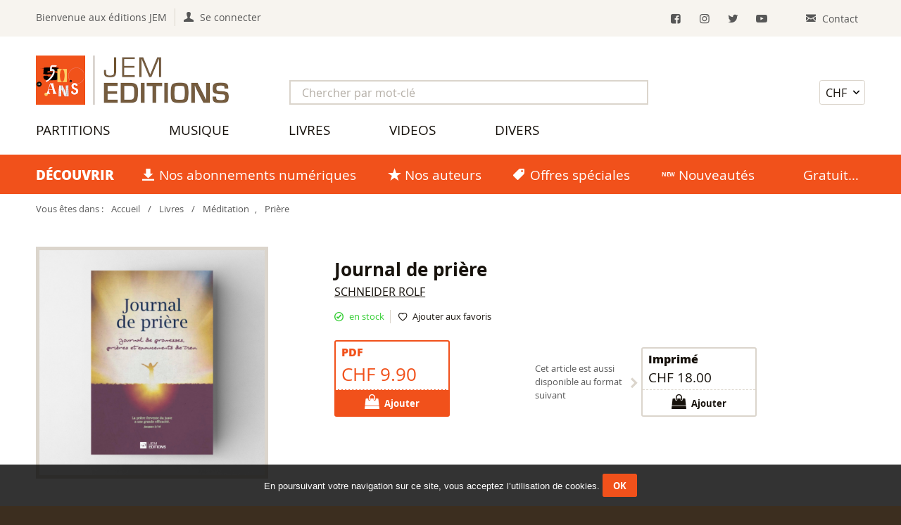

--- FILE ---
content_type: text/html; charset=UTF-8
request_url: https://www.jem-editions.ch/products/journal-de-priere-879.html
body_size: 5172
content:
<!DOCTYPE html>
<html lang="fr">
<head>
   <base href="https://www.jem-editions.ch" />
   <meta http-equiv="content-type" content="text/html; charset=UTF-8">
   <title>Journal de prière, Schneider Rolf , Fichier PDF : JEM Éditions</title>
      <meta name="description" content="Ce journal est un excellent outil pour vous aider à prier d’une manière systématique, régulière et engagée.">
      <meta name="robots" content="index, follow">
   <meta name="viewport" content="width=device-width, initial-scale=1">
   <meta name="format-detection" content="telephone=no">
      <meta property="og:title" content="Journal de prière" />
         <meta property="og:image" content="https://www.jem-editions.ch/upfiles/images/jdp-22518-M.png"  />
         <meta property="og:description" content="Ce journal est un excellent outil pour vous aider à prier d’une manière systématique, régulière et engagée."  />
         <link rel="canonical" href="https://www.jem-editions.ch/products/journal-de-priere-879.html" />
      <!-- FAVICON -->
   <link rel="apple-touch-icon" sizes="180x180" href="/resources/icons/apple-touch-icon.png">
   <link rel="icon" type="image/png" sizes="32x32" href="/resources/icons/favicon-32x32.png">
   <link rel="icon" type="image/png" sizes="16x16" href="/resources/icons/favicon-16x16.png">
   <link rel="manifest" href="/resources/icons/site.webmanifest">
   <link rel="mask-icon" href="/resources/icons/safari-pinned-tab.svg" color="#5bbad5">
   <link rel="shortcut icon" href="/favicon.ico">
   <meta name="msapplication-TileColor" content="#ffffff">
   <meta name="msapplication-config" content="/resources/icons/browserconfig.xml">
   <meta name="theme-color" content="#ffffff">
   <!-- FONTS PRELOAD -->
   <link rel="preload" href="template/css/Fonts/OpenSans-Regular-webfont.woff" as="font" type="font/woff" crossorigin>
   <link rel="preload" href="template/css/Fonts/OpenSans-Bold-webfont.woff" as="font" type="font/woff" crossorigin>
   <!-- STYLES -->
   <link rel="stylesheet" type="text/css" media="screen" href="resources/slick/slick.css" />
   <link rel="stylesheet" type="text/css" media="screen" href="resources/slick/slick-theme.css" />
   <link rel="stylesheet" type="text/css" media="screen" href="resources/multipleselect/multiple-select.css">
   <!-- Magnific Popup core CSS file -->
   <link rel="stylesheet" type="text/css" media="screen" href="resources/magnific-popup/magnific-popup.css">
   <link rel="stylesheet" type="text/css" media="screen" href="resources/jquery-ui-1.12.1.custom/jquery-ui.css">
   <link rel="stylesheet" type="text/css" media="screen" href="template/css/styles.css?v=1.13">
   <link rel="stylesheet" type="text/css" media="print" href="template/css/print.css">
   <script>
    /**GESTION COOKIES***/
    function setCookie(cname, cvalue, exdays) {
      var d = new Date();
      d.setTime(d.getTime() + (exdays * 24 * 60 * 60 * 1000));
      var expires = "expires="+d.toUTCString();
      document.cookie = cname + "=" + cvalue + ";" + expires + ";path=/";
    }
    function getCookie(cname) {
      var name = cname + "=";
      var ca = document.cookie.split(';');
      for(var i = 0; i < ca.length; i++) {
        var c = ca[i];
        while (c.charAt(0) == ' ') {
          c = c.substring(1);
        }
        if (c.indexOf(name) == 0) {
          return c.substring(name.length, c.length);
        }
      }
      return "";
    }
    /**Verify html5 support for all browsers***/
    function supportsHtml5() {
      return !!document.createElement('canvas').getContext;
    }
    /**Make <main>, <header>, <footer>, ... tags support in old browsers***/
    if (!supportsHtml5()) {
      document.createElement("main"); document.createElement("article"); document.createElement("footer"); document.createElement("header"); document.createElement("aside"); document.createElement("section");
    }
   </script>
</head>
<body class="page">
  <script>
  /*** Cookies message***/
    if (!getCookie('message')) {
      var elemDiv = document.createElement('div');
      elemDiv.style.cssText = 'background: rgba(0, 0, 0, 0.8); color:#fff; clear: both; font:13px/1.3em Arial,helvetica,sans-serif; padding:1em; position: fixed; z-index: 101;bottom: 0;width: 100%;text-align:center;';
      elemDiv.innerHTML = 'En poursuivant votre navigation sur ce site, vous acceptez l’utilisation de cookies. '+
                    '<a class="button" style="margin:0;" href="#" onclick="setCookie(\'message\',\'ok\',365); elemDiv.parentNode.removeChild(elemDiv); return false;">Ok</a>';
      document.body.insertBefore(elemDiv, document.body.firstChild);
    }
  </script>
  <header id="header">
    <div class="ctn-account">
      <div class="wrapper login">
                  <span class="txt-welcome">Bienvenue aux éditions JEM</span> 
          <a class="link-account" href="/compte/login.html" title="Se connecter"><span>Se connecter</span></a>
                <div class="links-right">
          <a class="link-rs" href="https://www.facebook.com/JEM.Editions" target="_blank" title="Facebook"><i class="icon-facebook"></i></a>
          <a class="link-rs" href="https://www.instagram.com/jemeditions/?hl=en" target="_blank" title="Instagram"><i class="icon-instagram"></i></a>
          <a class="link-rs" href="https://twitter.com/EditionsJem" target="_blank" title="Twitter"><i class="icon-twitter"></i></a>
          <a class="link-rs" href="https://www.youtube.com/channel/UC3cx4fr4NNBp1Myt1aeqnMw" target="_blank" title="Chaîne YouTube"><i class="icon-youtube"></i></a>
          <a class="link-contact" href="/contact.html" title="Contact"><span>Contact</span></a>
        </div>
      </div>
    </div>
    <div class="top">
      <div class="wrapper">
        <a href="/" class="logo">
          <img src="template/images/logo-jemeditions-50ans.png" alt="JEM Editions" />
        </a>
        <nav>
          <span id="toggle-menu">Catalogue &amp; recherche</span>
          <div id="blk-menu" class="">
            <form id="form-search" action="/products/r/search.html" method="get">
              <input type="text" name="w" value="" placeholder="Chercher par mot-clé">
              <button class="btn-search" type="submit"><i class="icon-search"></i></button>
            </form>
            <ul class="menu">
              <li><a href="/products/r/partitions.html">Partitions</a></li>
              <li><a href="/products/r/musique.html">Musique</a></li>
              <li><a href="/products/r/livres.html">Livres</a></li>
              <li><a href="/products/r/videos.html">Videos</a></li>
              <li><a href="/products/r/divers.html">Divers</a></li>
            </ul>
          </div>
        </nav>
        <div class="right_links">
                    <form id="devise" action="/order/cart.html" method="post">
            <input type="hidden" name="action" value="changeCurrency">
            <input type="hidden" name="referer" value="/products/journal-de-priere-879.html">
            <select name="currency" onchange="this.form.submit();">
              <option value="CHF" selected="selected">CHF</option>
              <option value="EUR">Euro</option>
            </select>
          </form>
                  </div>
      </div>
    </div>
  </header>
  <main id="main">
  <div id="shortlinks">
	<div class="wrapper">
		<span>Découvrir</span> <a href="/products/r/abonnements.html" class="link-abos">Nos abonnements numériques</a> <a href="/auteurs.html" class="link-authors">Nos auteurs</a> <a href="/products/r/special-offers.html" class="link-offers">Offres spéciales</a> <a href="/products/r/nouveautes.html" class="link-new">Nouveautés</a> <a href="/products/r/gratuit.html">Gratuit</a>
	</div>
</div>
<nav id="breadcrumbs">
	<div class="wrapper">
		Vous êtes dans : 
		<a href="/">Accueil</a> /
		<a href="/products/r/livres.html">Livres</a>
		 / <a href="/products/c/meditation-69.html">Méditation</a>, <a href="/products/c/priere-83.html">Prière</a>	</div>
</nav>
<article id="content">
	<div class="wrapper clear-fix">
			<div class="shop-item-detail clear-fix">
			<div class="ctn-image">
							<img class="fit-contain" src="/upfiles/images/jdp-22518-M.png" alt="">
						</div>
			<div class="top-infos clear-fix">
				<h1>Journal de prière</h1>
								<div class="auteur">
					<a href="/auteurs/schneider-rolf-52.html">Schneider Rolf </a>				</div>
								<div class="blk-features">
												<span class="ctn-stock active">en stock</span>
											<a href="/wishlist/list.html?add=879" title="Ajouter cet article à votre liste de favoris" class="link-wishlist-add">Ajouter aux favoris</a>
				</div>
		<!-- Buy -->
								<form action="/order/cart.html" method="post" class="blk-price current">
						<input type="hidden" name="action" value="addToCart">
						<input type="hidden" name="productID" value="879">
						<input type="hidden" name="referer" value="/products/journal-de-priere-879.html">
							<div class="details">
								<span class="type">
								PDF								</span> &nbsp;
									
								<span class="price">
									CHF 9.90								</span>
							</div>
													<button class="btn btn-buy" type="submit"><span>Ajouter</span></button>
											</form>
										<aside class="ctn-variations">
						<div class="txt-variations">Cet article est aussi disponible au format suivant </div>
											<form action="/order/cart.html" method="post" class="blk-price">
						<input type="hidden" name="action" value="addToCart">
						<input type="hidden" name="productID" value="878">
						<input type="hidden" name="referer" value="/products/journal-de-priere-879.html">
						<div class="details">
							<span class="type">Imprimé</span> &nbsp;
								
							<span class="price">
							CHF 18.00							</span>
						</div>
												<button class="btn btn-buy" type="submit"><span>Ajouter</span></button>
												</form>
											</aside>
							</div>

			
						<div class="description clearing">
				<div class="text">Ce journal est un <span class="orange">excellent outil </span>pour vous aider &agrave; prier d&rsquo;une mani&egrave;re syst&eacute;matique, r&eacute;guli&egrave;re et engag&eacute;e. Il comble un grand besoin dans ce domaine. Ces pages seront proches de votre lecture de la Bible et de votre relation avec Dieu pour vous conduire dans une <span class="orange">vie de pri&egrave;re s&eacute;rieuse et &eacute;panouie</span>. Un chemin de pri&egrave;re est propos&eacute;, semaine apr&egrave;s semaine en s&rsquo;appuyant sur la parole au travers des promesses et des proclamations extraordinaires qui s&rsquo;y trouvent.</div>
				<div class="infosup">
											<div>Réf. <span>PDF-JDP</span> </div>
																<div>ISBN : <span>978-2-88150-153-1</span> </div>
																<div>Éditeur : <span>Jem-éditions</span> </div>
																<div>Nb de pages : <span>128</span> </div>
									</div>
			</div>
												<div class="ctn-video">
				<div class="responsive"><iframe src="https://www.youtube-nocookie.com/embed/pK8uvCRO3TI" allow="accelerometer; autoplay; encrypted-media; gyroscope; picture-in-picture" allowfullscreen></iframe></div>
			</div>
					</div>
		</div>
</article>
<div id="related-products">
	<div class="wrapper clear-fix">
		<h2>Du même auteur...</h2>
		<div class="ctn-flex-grid clear-fix">
                    	<div class="grid-item shop-item" id="p2611">
              	<a class="product" href="/products/jem-1215-tu-es-la-vie-2611.html">
					<div class="image">
											<img class="lozad" data-src="/upfiles/images/jem1217-tu-es-la-vie-51649-S.png" alt="JEM 1217 - Tu es la vie" src="[data-uri]">
																					<span class="pdf"><span>PDF</span></span>
																									</div>
					<div class="description">
						<h3>JEM 1217 - Tu es la vie</h3>
												<span class="auteur">
						  Freymond Siméon , Ostrini Thierry , Schneider Rolf , Unger Stéphane 						</span>
											</div>
				</a>
			<!-- ACTIONS -->
				<div class="item-action">
					<div class="price ">
						CHF 1.50					</div>
										<form action="/order/cart.html" method="post">
							<input type="hidden" name="action" value="addToCart">
							<input type="hidden" name="productID" value="2611">
							<input type="hidden" name="referer" value="/products/journal-de-priere-879.html">
							<button class="btn btn-buy" type="submit"><span>Ajouter</span></button>
						</form>
									</div>
            </div>
                  	<div class="grid-item shop-item" id="p28">
              	<a class="product" href="/products/methode-de-guitare-28.html">
					<div class="image">
											<img class="lozad" data-src="/upfiles/images/jemproduittemplate-partitions-impri-39931-S.png" alt="Méthode de guitare" src="[data-uri]">
																																			</div>
					<div class="description">
						<h3>Méthode de guitare</h3>
												<span class="auteur">
						  Schneider Rolf 						</span>
											</div>
				</a>
			<!-- ACTIONS -->
				<div class="item-action">
					<div class="price ">
						CHF 38.00					</div>
										<form action="/order/cart.html" method="post">
							<input type="hidden" name="action" value="addToCart">
							<input type="hidden" name="productID" value="28">
							<input type="hidden" name="referer" value="/products/journal-de-priere-879.html">
							<button class="btn btn-buy" type="submit"><span>Ajouter</span></button>
						</form>
									</div>
            </div>
                  	<div class="grid-item shop-item" id="p1068">
              	<a class="product" href="/products/jem-kids-124-revetez-vous-1068.html">
					<div class="image">
											<img class="lozad" data-src="/upfiles/images/jemproduittemplate-partition-pdf-6-46438-S.png" alt="JEM-KIDS 124 - Revêtez-vous" src="[data-uri]">
																					<span class="pdf"><span>PDF</span></span>
																									</div>
					<div class="description">
						<h3>JEM-KIDS 124 - Revêtez-vous</h3>
												<span class="auteur">
						  Schneider Rolf 						</span>
											</div>
				</a>
			<!-- ACTIONS -->
				<div class="item-action">
					<div class="price ">
						CHF 1.50					</div>
										<form action="/order/cart.html" method="post">
							<input type="hidden" name="action" value="addToCart">
							<input type="hidden" name="productID" value="1068">
							<input type="hidden" name="referer" value="/products/journal-de-priere-879.html">
							<button class="btn btn-buy" type="submit"><span>Ajouter</span></button>
						</form>
									</div>
            </div>
                  	<div class="grid-item shop-item" id="p2270">
              	<a class="product" href="/products/jem-1157-de-tout-mon-coeur-2270.html">
					<div class="image">
											<img class="lozad" data-src="/upfiles/images/jemproduittemplate-partition-pdf-22-74470-S.png" alt="JEM 1157 - De tout mon coeur (mon âme)" src="[data-uri]">
																					<span class="pdf"><span>PDF</span></span>
																									</div>
					<div class="description">
						<h3>JEM 1157 - De tout mon coeur (mon âme)</h3>
												<span class="auteur">
						  Schneider Rolf 						</span>
											</div>
				</a>
			<!-- ACTIONS -->
				<div class="item-action">
					<div class="price ">
						CHF 1.50					</div>
										<form action="/order/cart.html" method="post">
							<input type="hidden" name="action" value="addToCart">
							<input type="hidden" name="productID" value="2270">
							<input type="hidden" name="referer" value="/products/journal-de-priere-879.html">
							<button class="btn btn-buy" type="submit"><span>Ajouter</span></button>
						</form>
									</div>
            </div>
              </div>
            <div class="aligncenter"><a href="/auteurs/schneider-rolf-52.html" class="button">Plus sur l'auteur et ses productions</a></div>
  	  	</div>
</div>
  </main>
  <!-- FOOTER -->
  <footer id="footer">
    <div class="wrapper">
      <div class="inner ctn-flex-grid">
        <div class="grid-item"><img src="/template/images/logo_jemeditions_white.svg" alt="" class="logo-white" />Chemin de Clon 14<br>1405 Pomy <br><a href="tel:+41244201429" class="tel">+41 24 420 14 29</a><br><a href="contact.html" class="mail">Contact</a></div>
        <div class="grid-item"><strong>Catalogue</strong> <br>
          <a href="/products/r/abonnements.html">Abonnements</a> <br>
          <a href="/products/r/partitions.html">Partitions</a> <br>
          <a href="/products/r/musique.html">Musique</a> <br>
          <a href="/products/r/livres.html">Livres</a> <br>
          <a href="/products/r/videos.html">Videos</a> <br>
          <a href="/products/r/divers.html">Divers</a> </div>
        <div class="grid-item"><strong>Informations</strong> <br>
        <a href="/presentation.html">Présentation des éditions JEM</a> <br>
        <a href="/auteurs.html">Auteurs et artistes</a> <br>
        <a href="/liens.html">Liens</a> <br>
        <a href="/cgv.html">Conditions de vente</a> <br>
        <a href="/confidentialite.html">Confidentialité et sécurité</a> </div>
        <div class="grid-item">
          <!--<img src="/template/images/logo-postcard.jpg" alt="Logo Postfinance Card" class="img-paymentmode"> 
          <img src="/template/images/logo-postfinance.png" alt="Logo Postfinance E-Finance" class="img-paymentmode"> --><img src="/template/images/logo-visa.png" alt="Logo VISA" class="img-paymentmode"> <img src="/template/images/logo-mastercard.png" alt="Logo Mastercard" class="img-paymentmode"><img src="/template/images/logo-twint.png" alt="logo Twint" class="img-paymentmode"><br><br>
          <a href="https://assurance.sysnetgs.com/assurancecard/be8e7fbc4499573fd49c094e465c61e6c93a668d6eab5db7/assurancecard/" target="_blank" title="Voir la certification PCI"><img src="https://assurance.sysnetgs.com/static/AssuranceCard/images/thumb.png" alt="Logo PCI" class="logo-pci"></a>
          <!--a href="/resources/documents/acertigo-certificat-2020.pdf" target="_blank" title="Télécharger le certificat PCI / SIX Payment Services"><img src="/template/images/logo-pci.png" alt="Logo PCI" class="logo-pci"></a-->
          <br>Faire un don avec Twint : <br><img src="/template/images/JEM-QRcode-twint.jpg" alt="Code QR Twint pour JEM Éditions" class="qrcode" />
        </div>
      </div>
      <div class="inner copyright-box"><span class="copyright">&copy; 2026 JEM Éditions</span><br><a class="mi-signature" href="http://www.megaphone-internet.ch" target="_blank">Solutions web mégaphone-internet</a></div>
    </div>
  </footer>
  <!-- SCRIPTS -->
  <script src="resources/jquery-3.2.1.min.js" ></script>
  <script src="resources/jquery-ui-1.12.1.custom/jquery-ui.min.js" ></script>
  <script src="resources/multipleselect/jquery.multiple.select.js"></script>
  <script src="resources/slick/slick.min.js" ></script>
  <script src="resources/lozad/lozad.min.js"></script>
  <script src="resources/magnific-popup/jquery.magnific-popup.js"></script>
  <script src="template/js/audio-player.js" ></script>
  <script src="template/js/main.js?v=1.1" ></script>
  </body>
</html>

--- FILE ---
content_type: text/html; charset=utf-8
request_url: https://www.youtube-nocookie.com/embed/pK8uvCRO3TI
body_size: 46489
content:
<!DOCTYPE html><html lang="en" dir="ltr" data-cast-api-enabled="true"><head><meta name="viewport" content="width=device-width, initial-scale=1"><script nonce="1TDdRgq9Si3Q6T-Oa8bZzA">if ('undefined' == typeof Symbol || 'undefined' == typeof Symbol.iterator) {delete Array.prototype.entries;}</script><style name="www-roboto" nonce="3Q0JuR-GkB8h7YOtgZs00A">@font-face{font-family:'Roboto';font-style:normal;font-weight:400;font-stretch:100%;src:url(//fonts.gstatic.com/s/roboto/v48/KFO7CnqEu92Fr1ME7kSn66aGLdTylUAMa3GUBHMdazTgWw.woff2)format('woff2');unicode-range:U+0460-052F,U+1C80-1C8A,U+20B4,U+2DE0-2DFF,U+A640-A69F,U+FE2E-FE2F;}@font-face{font-family:'Roboto';font-style:normal;font-weight:400;font-stretch:100%;src:url(//fonts.gstatic.com/s/roboto/v48/KFO7CnqEu92Fr1ME7kSn66aGLdTylUAMa3iUBHMdazTgWw.woff2)format('woff2');unicode-range:U+0301,U+0400-045F,U+0490-0491,U+04B0-04B1,U+2116;}@font-face{font-family:'Roboto';font-style:normal;font-weight:400;font-stretch:100%;src:url(//fonts.gstatic.com/s/roboto/v48/KFO7CnqEu92Fr1ME7kSn66aGLdTylUAMa3CUBHMdazTgWw.woff2)format('woff2');unicode-range:U+1F00-1FFF;}@font-face{font-family:'Roboto';font-style:normal;font-weight:400;font-stretch:100%;src:url(//fonts.gstatic.com/s/roboto/v48/KFO7CnqEu92Fr1ME7kSn66aGLdTylUAMa3-UBHMdazTgWw.woff2)format('woff2');unicode-range:U+0370-0377,U+037A-037F,U+0384-038A,U+038C,U+038E-03A1,U+03A3-03FF;}@font-face{font-family:'Roboto';font-style:normal;font-weight:400;font-stretch:100%;src:url(//fonts.gstatic.com/s/roboto/v48/KFO7CnqEu92Fr1ME7kSn66aGLdTylUAMawCUBHMdazTgWw.woff2)format('woff2');unicode-range:U+0302-0303,U+0305,U+0307-0308,U+0310,U+0312,U+0315,U+031A,U+0326-0327,U+032C,U+032F-0330,U+0332-0333,U+0338,U+033A,U+0346,U+034D,U+0391-03A1,U+03A3-03A9,U+03B1-03C9,U+03D1,U+03D5-03D6,U+03F0-03F1,U+03F4-03F5,U+2016-2017,U+2034-2038,U+203C,U+2040,U+2043,U+2047,U+2050,U+2057,U+205F,U+2070-2071,U+2074-208E,U+2090-209C,U+20D0-20DC,U+20E1,U+20E5-20EF,U+2100-2112,U+2114-2115,U+2117-2121,U+2123-214F,U+2190,U+2192,U+2194-21AE,U+21B0-21E5,U+21F1-21F2,U+21F4-2211,U+2213-2214,U+2216-22FF,U+2308-230B,U+2310,U+2319,U+231C-2321,U+2336-237A,U+237C,U+2395,U+239B-23B7,U+23D0,U+23DC-23E1,U+2474-2475,U+25AF,U+25B3,U+25B7,U+25BD,U+25C1,U+25CA,U+25CC,U+25FB,U+266D-266F,U+27C0-27FF,U+2900-2AFF,U+2B0E-2B11,U+2B30-2B4C,U+2BFE,U+3030,U+FF5B,U+FF5D,U+1D400-1D7FF,U+1EE00-1EEFF;}@font-face{font-family:'Roboto';font-style:normal;font-weight:400;font-stretch:100%;src:url(//fonts.gstatic.com/s/roboto/v48/KFO7CnqEu92Fr1ME7kSn66aGLdTylUAMaxKUBHMdazTgWw.woff2)format('woff2');unicode-range:U+0001-000C,U+000E-001F,U+007F-009F,U+20DD-20E0,U+20E2-20E4,U+2150-218F,U+2190,U+2192,U+2194-2199,U+21AF,U+21E6-21F0,U+21F3,U+2218-2219,U+2299,U+22C4-22C6,U+2300-243F,U+2440-244A,U+2460-24FF,U+25A0-27BF,U+2800-28FF,U+2921-2922,U+2981,U+29BF,U+29EB,U+2B00-2BFF,U+4DC0-4DFF,U+FFF9-FFFB,U+10140-1018E,U+10190-1019C,U+101A0,U+101D0-101FD,U+102E0-102FB,U+10E60-10E7E,U+1D2C0-1D2D3,U+1D2E0-1D37F,U+1F000-1F0FF,U+1F100-1F1AD,U+1F1E6-1F1FF,U+1F30D-1F30F,U+1F315,U+1F31C,U+1F31E,U+1F320-1F32C,U+1F336,U+1F378,U+1F37D,U+1F382,U+1F393-1F39F,U+1F3A7-1F3A8,U+1F3AC-1F3AF,U+1F3C2,U+1F3C4-1F3C6,U+1F3CA-1F3CE,U+1F3D4-1F3E0,U+1F3ED,U+1F3F1-1F3F3,U+1F3F5-1F3F7,U+1F408,U+1F415,U+1F41F,U+1F426,U+1F43F,U+1F441-1F442,U+1F444,U+1F446-1F449,U+1F44C-1F44E,U+1F453,U+1F46A,U+1F47D,U+1F4A3,U+1F4B0,U+1F4B3,U+1F4B9,U+1F4BB,U+1F4BF,U+1F4C8-1F4CB,U+1F4D6,U+1F4DA,U+1F4DF,U+1F4E3-1F4E6,U+1F4EA-1F4ED,U+1F4F7,U+1F4F9-1F4FB,U+1F4FD-1F4FE,U+1F503,U+1F507-1F50B,U+1F50D,U+1F512-1F513,U+1F53E-1F54A,U+1F54F-1F5FA,U+1F610,U+1F650-1F67F,U+1F687,U+1F68D,U+1F691,U+1F694,U+1F698,U+1F6AD,U+1F6B2,U+1F6B9-1F6BA,U+1F6BC,U+1F6C6-1F6CF,U+1F6D3-1F6D7,U+1F6E0-1F6EA,U+1F6F0-1F6F3,U+1F6F7-1F6FC,U+1F700-1F7FF,U+1F800-1F80B,U+1F810-1F847,U+1F850-1F859,U+1F860-1F887,U+1F890-1F8AD,U+1F8B0-1F8BB,U+1F8C0-1F8C1,U+1F900-1F90B,U+1F93B,U+1F946,U+1F984,U+1F996,U+1F9E9,U+1FA00-1FA6F,U+1FA70-1FA7C,U+1FA80-1FA89,U+1FA8F-1FAC6,U+1FACE-1FADC,U+1FADF-1FAE9,U+1FAF0-1FAF8,U+1FB00-1FBFF;}@font-face{font-family:'Roboto';font-style:normal;font-weight:400;font-stretch:100%;src:url(//fonts.gstatic.com/s/roboto/v48/KFO7CnqEu92Fr1ME7kSn66aGLdTylUAMa3OUBHMdazTgWw.woff2)format('woff2');unicode-range:U+0102-0103,U+0110-0111,U+0128-0129,U+0168-0169,U+01A0-01A1,U+01AF-01B0,U+0300-0301,U+0303-0304,U+0308-0309,U+0323,U+0329,U+1EA0-1EF9,U+20AB;}@font-face{font-family:'Roboto';font-style:normal;font-weight:400;font-stretch:100%;src:url(//fonts.gstatic.com/s/roboto/v48/KFO7CnqEu92Fr1ME7kSn66aGLdTylUAMa3KUBHMdazTgWw.woff2)format('woff2');unicode-range:U+0100-02BA,U+02BD-02C5,U+02C7-02CC,U+02CE-02D7,U+02DD-02FF,U+0304,U+0308,U+0329,U+1D00-1DBF,U+1E00-1E9F,U+1EF2-1EFF,U+2020,U+20A0-20AB,U+20AD-20C0,U+2113,U+2C60-2C7F,U+A720-A7FF;}@font-face{font-family:'Roboto';font-style:normal;font-weight:400;font-stretch:100%;src:url(//fonts.gstatic.com/s/roboto/v48/KFO7CnqEu92Fr1ME7kSn66aGLdTylUAMa3yUBHMdazQ.woff2)format('woff2');unicode-range:U+0000-00FF,U+0131,U+0152-0153,U+02BB-02BC,U+02C6,U+02DA,U+02DC,U+0304,U+0308,U+0329,U+2000-206F,U+20AC,U+2122,U+2191,U+2193,U+2212,U+2215,U+FEFF,U+FFFD;}@font-face{font-family:'Roboto';font-style:normal;font-weight:500;font-stretch:100%;src:url(//fonts.gstatic.com/s/roboto/v48/KFO7CnqEu92Fr1ME7kSn66aGLdTylUAMa3GUBHMdazTgWw.woff2)format('woff2');unicode-range:U+0460-052F,U+1C80-1C8A,U+20B4,U+2DE0-2DFF,U+A640-A69F,U+FE2E-FE2F;}@font-face{font-family:'Roboto';font-style:normal;font-weight:500;font-stretch:100%;src:url(//fonts.gstatic.com/s/roboto/v48/KFO7CnqEu92Fr1ME7kSn66aGLdTylUAMa3iUBHMdazTgWw.woff2)format('woff2');unicode-range:U+0301,U+0400-045F,U+0490-0491,U+04B0-04B1,U+2116;}@font-face{font-family:'Roboto';font-style:normal;font-weight:500;font-stretch:100%;src:url(//fonts.gstatic.com/s/roboto/v48/KFO7CnqEu92Fr1ME7kSn66aGLdTylUAMa3CUBHMdazTgWw.woff2)format('woff2');unicode-range:U+1F00-1FFF;}@font-face{font-family:'Roboto';font-style:normal;font-weight:500;font-stretch:100%;src:url(//fonts.gstatic.com/s/roboto/v48/KFO7CnqEu92Fr1ME7kSn66aGLdTylUAMa3-UBHMdazTgWw.woff2)format('woff2');unicode-range:U+0370-0377,U+037A-037F,U+0384-038A,U+038C,U+038E-03A1,U+03A3-03FF;}@font-face{font-family:'Roboto';font-style:normal;font-weight:500;font-stretch:100%;src:url(//fonts.gstatic.com/s/roboto/v48/KFO7CnqEu92Fr1ME7kSn66aGLdTylUAMawCUBHMdazTgWw.woff2)format('woff2');unicode-range:U+0302-0303,U+0305,U+0307-0308,U+0310,U+0312,U+0315,U+031A,U+0326-0327,U+032C,U+032F-0330,U+0332-0333,U+0338,U+033A,U+0346,U+034D,U+0391-03A1,U+03A3-03A9,U+03B1-03C9,U+03D1,U+03D5-03D6,U+03F0-03F1,U+03F4-03F5,U+2016-2017,U+2034-2038,U+203C,U+2040,U+2043,U+2047,U+2050,U+2057,U+205F,U+2070-2071,U+2074-208E,U+2090-209C,U+20D0-20DC,U+20E1,U+20E5-20EF,U+2100-2112,U+2114-2115,U+2117-2121,U+2123-214F,U+2190,U+2192,U+2194-21AE,U+21B0-21E5,U+21F1-21F2,U+21F4-2211,U+2213-2214,U+2216-22FF,U+2308-230B,U+2310,U+2319,U+231C-2321,U+2336-237A,U+237C,U+2395,U+239B-23B7,U+23D0,U+23DC-23E1,U+2474-2475,U+25AF,U+25B3,U+25B7,U+25BD,U+25C1,U+25CA,U+25CC,U+25FB,U+266D-266F,U+27C0-27FF,U+2900-2AFF,U+2B0E-2B11,U+2B30-2B4C,U+2BFE,U+3030,U+FF5B,U+FF5D,U+1D400-1D7FF,U+1EE00-1EEFF;}@font-face{font-family:'Roboto';font-style:normal;font-weight:500;font-stretch:100%;src:url(//fonts.gstatic.com/s/roboto/v48/KFO7CnqEu92Fr1ME7kSn66aGLdTylUAMaxKUBHMdazTgWw.woff2)format('woff2');unicode-range:U+0001-000C,U+000E-001F,U+007F-009F,U+20DD-20E0,U+20E2-20E4,U+2150-218F,U+2190,U+2192,U+2194-2199,U+21AF,U+21E6-21F0,U+21F3,U+2218-2219,U+2299,U+22C4-22C6,U+2300-243F,U+2440-244A,U+2460-24FF,U+25A0-27BF,U+2800-28FF,U+2921-2922,U+2981,U+29BF,U+29EB,U+2B00-2BFF,U+4DC0-4DFF,U+FFF9-FFFB,U+10140-1018E,U+10190-1019C,U+101A0,U+101D0-101FD,U+102E0-102FB,U+10E60-10E7E,U+1D2C0-1D2D3,U+1D2E0-1D37F,U+1F000-1F0FF,U+1F100-1F1AD,U+1F1E6-1F1FF,U+1F30D-1F30F,U+1F315,U+1F31C,U+1F31E,U+1F320-1F32C,U+1F336,U+1F378,U+1F37D,U+1F382,U+1F393-1F39F,U+1F3A7-1F3A8,U+1F3AC-1F3AF,U+1F3C2,U+1F3C4-1F3C6,U+1F3CA-1F3CE,U+1F3D4-1F3E0,U+1F3ED,U+1F3F1-1F3F3,U+1F3F5-1F3F7,U+1F408,U+1F415,U+1F41F,U+1F426,U+1F43F,U+1F441-1F442,U+1F444,U+1F446-1F449,U+1F44C-1F44E,U+1F453,U+1F46A,U+1F47D,U+1F4A3,U+1F4B0,U+1F4B3,U+1F4B9,U+1F4BB,U+1F4BF,U+1F4C8-1F4CB,U+1F4D6,U+1F4DA,U+1F4DF,U+1F4E3-1F4E6,U+1F4EA-1F4ED,U+1F4F7,U+1F4F9-1F4FB,U+1F4FD-1F4FE,U+1F503,U+1F507-1F50B,U+1F50D,U+1F512-1F513,U+1F53E-1F54A,U+1F54F-1F5FA,U+1F610,U+1F650-1F67F,U+1F687,U+1F68D,U+1F691,U+1F694,U+1F698,U+1F6AD,U+1F6B2,U+1F6B9-1F6BA,U+1F6BC,U+1F6C6-1F6CF,U+1F6D3-1F6D7,U+1F6E0-1F6EA,U+1F6F0-1F6F3,U+1F6F7-1F6FC,U+1F700-1F7FF,U+1F800-1F80B,U+1F810-1F847,U+1F850-1F859,U+1F860-1F887,U+1F890-1F8AD,U+1F8B0-1F8BB,U+1F8C0-1F8C1,U+1F900-1F90B,U+1F93B,U+1F946,U+1F984,U+1F996,U+1F9E9,U+1FA00-1FA6F,U+1FA70-1FA7C,U+1FA80-1FA89,U+1FA8F-1FAC6,U+1FACE-1FADC,U+1FADF-1FAE9,U+1FAF0-1FAF8,U+1FB00-1FBFF;}@font-face{font-family:'Roboto';font-style:normal;font-weight:500;font-stretch:100%;src:url(//fonts.gstatic.com/s/roboto/v48/KFO7CnqEu92Fr1ME7kSn66aGLdTylUAMa3OUBHMdazTgWw.woff2)format('woff2');unicode-range:U+0102-0103,U+0110-0111,U+0128-0129,U+0168-0169,U+01A0-01A1,U+01AF-01B0,U+0300-0301,U+0303-0304,U+0308-0309,U+0323,U+0329,U+1EA0-1EF9,U+20AB;}@font-face{font-family:'Roboto';font-style:normal;font-weight:500;font-stretch:100%;src:url(//fonts.gstatic.com/s/roboto/v48/KFO7CnqEu92Fr1ME7kSn66aGLdTylUAMa3KUBHMdazTgWw.woff2)format('woff2');unicode-range:U+0100-02BA,U+02BD-02C5,U+02C7-02CC,U+02CE-02D7,U+02DD-02FF,U+0304,U+0308,U+0329,U+1D00-1DBF,U+1E00-1E9F,U+1EF2-1EFF,U+2020,U+20A0-20AB,U+20AD-20C0,U+2113,U+2C60-2C7F,U+A720-A7FF;}@font-face{font-family:'Roboto';font-style:normal;font-weight:500;font-stretch:100%;src:url(//fonts.gstatic.com/s/roboto/v48/KFO7CnqEu92Fr1ME7kSn66aGLdTylUAMa3yUBHMdazQ.woff2)format('woff2');unicode-range:U+0000-00FF,U+0131,U+0152-0153,U+02BB-02BC,U+02C6,U+02DA,U+02DC,U+0304,U+0308,U+0329,U+2000-206F,U+20AC,U+2122,U+2191,U+2193,U+2212,U+2215,U+FEFF,U+FFFD;}</style><script name="www-roboto" nonce="1TDdRgq9Si3Q6T-Oa8bZzA">if (document.fonts && document.fonts.load) {document.fonts.load("400 10pt Roboto", "E"); document.fonts.load("500 10pt Roboto", "E");}</script><link rel="stylesheet" href="/s/player/652bbb94/www-player.css" name="www-player" nonce="3Q0JuR-GkB8h7YOtgZs00A"><style nonce="3Q0JuR-GkB8h7YOtgZs00A">html {overflow: hidden;}body {font: 12px Roboto, Arial, sans-serif; background-color: #000; color: #fff; height: 100%; width: 100%; overflow: hidden; position: absolute; margin: 0; padding: 0;}#player {width: 100%; height: 100%;}h1 {text-align: center; color: #fff;}h3 {margin-top: 6px; margin-bottom: 3px;}.player-unavailable {position: absolute; top: 0; left: 0; right: 0; bottom: 0; padding: 25px; font-size: 13px; background: url(/img/meh7.png) 50% 65% no-repeat;}.player-unavailable .message {text-align: left; margin: 0 -5px 15px; padding: 0 5px 14px; border-bottom: 1px solid #888; font-size: 19px; font-weight: normal;}.player-unavailable a {color: #167ac6; text-decoration: none;}</style><script nonce="1TDdRgq9Si3Q6T-Oa8bZzA">var ytcsi={gt:function(n){n=(n||"")+"data_";return ytcsi[n]||(ytcsi[n]={tick:{},info:{},gel:{preLoggedGelInfos:[]}})},now:window.performance&&window.performance.timing&&window.performance.now&&window.performance.timing.navigationStart?function(){return window.performance.timing.navigationStart+window.performance.now()}:function(){return(new Date).getTime()},tick:function(l,t,n){var ticks=ytcsi.gt(n).tick;var v=t||ytcsi.now();if(ticks[l]){ticks["_"+l]=ticks["_"+l]||[ticks[l]];ticks["_"+l].push(v)}ticks[l]=
v},info:function(k,v,n){ytcsi.gt(n).info[k]=v},infoGel:function(p,n){ytcsi.gt(n).gel.preLoggedGelInfos.push(p)},setStart:function(t,n){ytcsi.tick("_start",t,n)}};
(function(w,d){function isGecko(){if(!w.navigator)return false;try{if(w.navigator.userAgentData&&w.navigator.userAgentData.brands&&w.navigator.userAgentData.brands.length){var brands=w.navigator.userAgentData.brands;var i=0;for(;i<brands.length;i++)if(brands[i]&&brands[i].brand==="Firefox")return true;return false}}catch(e){setTimeout(function(){throw e;})}if(!w.navigator.userAgent)return false;var ua=w.navigator.userAgent;return ua.indexOf("Gecko")>0&&ua.toLowerCase().indexOf("webkit")<0&&ua.indexOf("Edge")<
0&&ua.indexOf("Trident")<0&&ua.indexOf("MSIE")<0}ytcsi.setStart(w.performance?w.performance.timing.responseStart:null);var isPrerender=(d.visibilityState||d.webkitVisibilityState)=="prerender";var vName=!d.visibilityState&&d.webkitVisibilityState?"webkitvisibilitychange":"visibilitychange";if(isPrerender){var startTick=function(){ytcsi.setStart();d.removeEventListener(vName,startTick)};d.addEventListener(vName,startTick,false)}if(d.addEventListener)d.addEventListener(vName,function(){ytcsi.tick("vc")},
false);if(isGecko()){var isHidden=(d.visibilityState||d.webkitVisibilityState)=="hidden";if(isHidden)ytcsi.tick("vc")}var slt=function(el,t){setTimeout(function(){var n=ytcsi.now();el.loadTime=n;if(el.slt)el.slt()},t)};w.__ytRIL=function(el){if(!el.getAttribute("data-thumb"))if(w.requestAnimationFrame)w.requestAnimationFrame(function(){slt(el,0)});else slt(el,16)}})(window,document);
</script><script nonce="1TDdRgq9Si3Q6T-Oa8bZzA">var ytcfg={d:function(){return window.yt&&yt.config_||ytcfg.data_||(ytcfg.data_={})},get:function(k,o){return k in ytcfg.d()?ytcfg.d()[k]:o},set:function(){var a=arguments;if(a.length>1)ytcfg.d()[a[0]]=a[1];else{var k;for(k in a[0])ytcfg.d()[k]=a[0][k]}}};
ytcfg.set({"CLIENT_CANARY_STATE":"none","DEVICE":"cbr\u003dChrome\u0026cbrand\u003dapple\u0026cbrver\u003d131.0.0.0\u0026ceng\u003dWebKit\u0026cengver\u003d537.36\u0026cos\u003dMacintosh\u0026cosver\u003d10_15_7\u0026cplatform\u003dDESKTOP","EVENT_ID":"nKp-aajRDsD1ib4P_5eQ8A4","EXPERIMENT_FLAGS":{"ab_det_apm":true,"ab_det_el_h":true,"ab_det_em_inj":true,"ab_l_sig_st":true,"ab_l_sig_st_e":true,"action_companion_center_align_description":true,"allow_skip_networkless":true,"always_send_and_write":true,"att_web_record_metrics":true,"attmusi":true,"c3_enable_button_impression_logging":true,"c3_watch_page_component":true,"cancel_pending_navs":true,"clean_up_manual_attribution_header":true,"config_age_report_killswitch":true,"cow_optimize_idom_compat":true,"csi_on_gel":true,"delhi_mweb_colorful_sd":true,"delhi_mweb_colorful_sd_v2":true,"deprecate_pair_servlet_enabled":true,"desktop_sparkles_light_cta_button":true,"disable_child_node_auto_formatted_strings":true,"disable_log_to_visitor_layer":true,"disable_pacf_logging_for_memory_limited_tv":true,"embeds_enable_eid_enforcement_for_youtube":true,"embeds_enable_info_panel_dismissal":true,"embeds_enable_pfp_always_unbranded":true,"embeds_muted_autoplay_sound_fix":true,"embeds_serve_es6_client":true,"embeds_web_nwl_disable_nocookie":true,"embeds_web_updated_shorts_definition_fix":true,"enable_active_view_display_ad_renderer_web_home":true,"enable_ad_disclosure_banner_a11y_fix":true,"enable_android_web_view_top_insets_bugfix":true,"enable_client_sli_logging":true,"enable_client_streamz_web":true,"enable_client_ve_spec":true,"enable_cloud_save_error_popup_after_retry":true,"enable_dai_sdf_h5_preroll":true,"enable_datasync_id_header_in_web_vss_pings":true,"enable_default_mono_cta_migration_web_client":true,"enable_docked_chat_messages":true,"enable_drop_shadow_experiment":true,"enable_embeds_new_caption_language_picker":true,"enable_entity_store_from_dependency_injection":true,"enable_inline_muted_playback_on_web_search":true,"enable_inline_muted_playback_on_web_search_for_vdc":true,"enable_inline_muted_playback_on_web_search_for_vdcb":true,"enable_is_extended_monitoring":true,"enable_is_mini_app_page_active_bugfix":true,"enable_logging_first_user_action_after_game_ready":true,"enable_ltc_param_fetch_from_innertube":true,"enable_masthead_mweb_padding_fix":true,"enable_menu_renderer_button_in_mweb_hclr":true,"enable_mini_app_command_handler_mweb_fix":true,"enable_mini_guide_downloads_item":true,"enable_mixed_direction_formatted_strings":true,"enable_mweb_new_caption_language_picker":true,"enable_names_handles_account_switcher":true,"enable_network_request_logging_on_game_events":true,"enable_new_paid_product_placement":true,"enable_open_in_new_tab_icon_for_short_dr_for_desktop_search":true,"enable_open_yt_content":true,"enable_origin_query_parameter_bugfix":true,"enable_pause_ads_on_ytv_html5":true,"enable_payments_purchase_manager":true,"enable_pdp_icon_prefetch":true,"enable_pl_r_si_fa":true,"enable_place_pivot_url":true,"enable_pv_screen_modern_text":true,"enable_removing_navbar_title_on_hashtag_page_mweb":true,"enable_rta_manager":true,"enable_sdf_companion_h5":true,"enable_sdf_dai_h5_midroll":true,"enable_sdf_h5_endemic_mid_post_roll":true,"enable_sdf_on_h5_unplugged_vod_midroll":true,"enable_sdf_shorts_player_bytes_h5":true,"enable_sending_unwrapped_game_audio_as_serialized_metadata":true,"enable_sfv_effect_pivot_url":true,"enable_shorts_new_carousel":true,"enable_skip_ad_guidance_prompt":true,"enable_skippable_ads_for_unplugged_ad_pod":true,"enable_smearing_expansion_dai":true,"enable_time_out_messages":true,"enable_timeline_view_modern_transcript_fe":true,"enable_video_display_compact_button_group_for_desktop_search":true,"enable_web_delhi_icons":true,"enable_web_home_top_landscape_image_layout_level_click":true,"enable_web_tiered_gel":true,"enable_window_constrained_buy_flow_dialog":true,"enable_wiz_queue_effect_and_on_init_initial_runs":true,"enable_ypc_spinners":true,"enable_yt_ata_iframe_authuser":true,"export_networkless_options":true,"export_player_version_to_ytconfig":true,"fill_single_video_with_notify_to_lasr":true,"fix_ad_miniplayer_controls_rendering":true,"fix_ads_tracking_for_swf_config_deprecation_mweb":true,"h5_companion_enable_adcpn_macro_substitution_for_click_pings":true,"h5_inplayer_enable_adcpn_macro_substitution_for_click_pings":true,"h5_reset_cache_and_filter_before_update_masthead":true,"hide_channel_creation_title_for_mweb":true,"high_ccv_client_side_caching_h5":true,"html5_log_trigger_events_with_debug_data":true,"html5_ssdai_enable_media_end_cue_range":true,"idb_immediate_commit":true,"il_attach_cache_limit":true,"il_use_view_model_logging_context":true,"is_browser_support_for_webcam_streaming":true,"json_condensed_response":true,"kev_adb_pg":true,"kevlar_gel_error_routing":true,"kevlar_watch_cinematics":true,"live_chat_enable_controller_extraction":true,"live_chat_enable_rta_manager":true,"log_click_with_layer_from_element_in_command_handler":true,"mdx_enable_privacy_disclosure_ui":true,"mdx_load_cast_api_bootstrap_script":true,"medium_progress_bar_modification":true,"migrate_remaining_web_ad_badges_to_innertube":true,"mobile_account_menu_refresh":true,"mweb_account_linking_noapp":true,"mweb_allow_modern_search_suggest_behavior":true,"mweb_animated_actions":true,"mweb_app_upsell_button_direct_to_app":true,"mweb_c3_enable_adaptive_signals":true,"mweb_c3_library_page_enable_recent_shelf":true,"mweb_c3_remove_web_navigation_endpoint_data":true,"mweb_c3_use_canonical_from_player_response":true,"mweb_cinematic_watch":true,"mweb_command_handler":true,"mweb_delay_watch_initial_data":true,"mweb_disable_searchbar_scroll":true,"mweb_enable_browse_chunks":true,"mweb_enable_fine_scrubbing_for_recs":true,"mweb_enable_imp_portal":true,"mweb_enable_keto_batch_player_fullscreen":true,"mweb_enable_keto_batch_player_progress_bar":true,"mweb_enable_keto_batch_player_tooltips":true,"mweb_enable_lockup_view_model_for_ucp":true,"mweb_enable_mix_panel_title_metadata":true,"mweb_enable_more_drawer":true,"mweb_enable_optional_fullscreen_landscape_locking":true,"mweb_enable_overlay_touch_manager":true,"mweb_enable_premium_carve_out_fix":true,"mweb_enable_refresh_detection":true,"mweb_enable_search_imp":true,"mweb_enable_shorts_video_preload":true,"mweb_enable_skippables_on_jio_phone":true,"mweb_enable_two_line_title_on_shorts":true,"mweb_enable_varispeed_controller":true,"mweb_enable_watch_feed_infinite_scroll":true,"mweb_enable_wrapped_unplugged_pause_membership_dialog_renderer":true,"mweb_fix_monitor_visibility_after_render":true,"mweb_force_ios_fallback_to_native_control":true,"mweb_fp_auto_fullscreen":true,"mweb_fullscreen_controls":true,"mweb_fullscreen_controls_action_buttons":true,"mweb_fullscreen_watch_system":true,"mweb_home_reactive_shorts":true,"mweb_innertube_search_command":true,"mweb_kaios_enable_autoplay_switch_view_model":true,"mweb_lang_in_html":true,"mweb_like_button_synced_with_entities":true,"mweb_logo_use_home_page_ve":true,"mweb_native_control_in_faux_fullscreen_shared":true,"mweb_player_control_on_hover":true,"mweb_player_delhi_dtts":true,"mweb_player_settings_use_bottom_sheet":true,"mweb_player_show_previous_next_buttons_in_playlist":true,"mweb_player_skip_no_op_state_changes":true,"mweb_player_user_select_none":true,"mweb_playlist_engagement_panel":true,"mweb_progress_bar_seek_on_mouse_click":true,"mweb_pull_2_full":true,"mweb_pull_2_full_enable_touch_handlers":true,"mweb_schedule_warm_watch_response":true,"mweb_searchbox_legacy_navigation":true,"mweb_see_fewer_shorts":true,"mweb_shorts_comments_panel_id_change":true,"mweb_shorts_early_continuation":true,"mweb_show_ios_smart_banner":true,"mweb_show_sign_in_button_from_header":true,"mweb_use_server_url_on_startup":true,"mweb_watch_captions_enable_auto_translate":true,"mweb_watch_captions_set_default_size":true,"mweb_watch_stop_scheduler_on_player_response":true,"mweb_watchfeed_big_thumbnails":true,"mweb_yt_searchbox":true,"networkless_logging":true,"no_client_ve_attach_unless_shown":true,"pageid_as_header_web":true,"playback_settings_use_switch_menu":true,"player_controls_autonav_fix":true,"player_controls_skip_double_signal_update":true,"polymer_bad_build_labels":true,"polymer_verifiy_app_state":true,"qoe_send_and_write":true,"remove_chevron_from_ad_disclosure_banner_h5":true,"remove_masthead_channel_banner_on_refresh":true,"remove_slot_id_exited_trigger_for_dai_in_player_slot_expire":true,"replace_client_url_parsing_with_server_signal":true,"service_worker_enabled":true,"service_worker_push_enabled":true,"service_worker_push_home_page_prompt":true,"service_worker_push_watch_page_prompt":true,"shell_load_gcf":true,"shorten_initial_gel_batch_timeout":true,"should_use_yt_voice_endpoint_in_kaios":true,"smarter_ve_dedupping":true,"speedmaster_no_seek":true,"stop_handling_click_for_non_rendering_overlay_layout":true,"suppress_error_204_logging":true,"synced_panel_scrolling_controller":true,"use_event_time_ms_header":true,"use_fifo_for_networkless":true,"use_request_time_ms_header":true,"use_session_based_sampling":true,"use_thumbnail_overlay_time_status_renderer_for_live_badge":true,"vss_final_ping_send_and_write":true,"vss_playback_use_send_and_write":true,"web_adaptive_repeat_ase":true,"web_always_load_chat_support":true,"web_api_url":true,"web_attributed_string_deep_equal_bugfix":true,"web_autonav_allow_off_by_default":true,"web_button_vm_refactor_disabled":true,"web_c3_log_app_init_finish":true,"web_component_wrapper_track_owner":true,"web_csi_action_sampling_enabled":true,"web_dedupe_ve_grafting":true,"web_disable_backdrop_filter":true,"web_enable_ab_rsp_cl":true,"web_enable_course_icon_update":true,"web_enable_error_204":true,"web_gcf_hashes_innertube":true,"web_gel_timeout_cap":true,"web_parent_target_for_sheets":true,"web_persist_server_autonav_state_on_client":true,"web_playback_associated_log_ctt":true,"web_playback_associated_ve":true,"web_prefetch_preload_video":true,"web_progress_bar_draggable":true,"web_shorts_just_watched_on_channel_and_pivot_study":true,"web_shorts_just_watched_overlay":true,"web_shorts_wn_shelf_header_tuning":true,"web_update_panel_visibility_logging_fix":true,"web_watch_controls_state_signals":true,"web_wiz_attributed_string":true,"webfe_mweb_watch_microdata":true,"webfe_watch_shorts_canonical_url_fix":true,"webpo_exit_on_net_err":true,"wiz_diff_overwritable":true,"wiz_stamper_new_context_api":true,"woffle_used_state_report":true,"wpo_gel_strz":true,"H5_async_logging_delay_ms":30000.0,"attention_logging_scroll_throttle":500.0,"autoplay_pause_by_lact_sampling_fraction":0.0,"cinematic_watch_effect_opacity":0.4,"log_window_onerror_fraction":0.1,"speedmaster_playback_rate":2.0,"tv_pacf_logging_sample_rate":0.01,"web_attention_logging_scroll_throttle":500.0,"web_load_prediction_threshold":0.1,"web_navigation_prediction_threshold":0.1,"web_pbj_log_warning_rate":0.0,"web_system_health_fraction":0.01,"ytidb_transaction_ended_event_rate_limit":0.02,"active_time_update_interval_ms":10000,"att_init_delay":500,"autoplay_pause_by_lact_sec":0,"botguard_async_snapshot_timeout_ms":3000,"check_navigator_accuracy_timeout_ms":0,"cinematic_watch_css_filter_blur_strength":40,"cinematic_watch_fade_out_duration":500,"close_webview_delay_ms":100,"cloud_save_game_data_rate_limit_ms":3000,"compression_disable_point":10,"custom_active_view_tos_timeout_ms":3600000,"embeds_widget_poll_interval_ms":0,"gel_min_batch_size":3,"gel_queue_timeout_max_ms":60000,"get_async_timeout_ms":60000,"hide_cta_for_home_web_video_ads_animate_in_time":2,"html5_byterate_soft_cap":0,"initial_gel_batch_timeout":2000,"max_body_size_to_compress":500000,"max_prefetch_window_sec_for_livestream_optimization":10,"min_prefetch_offset_sec_for_livestream_optimization":20,"mini_app_container_iframe_src_update_delay_ms":0,"multiple_preview_news_duration_time":11000,"mweb_c3_toast_duration_ms":5000,"mweb_deep_link_fallback_timeout_ms":10000,"mweb_delay_response_received_actions":100,"mweb_fp_dpad_rate_limit_ms":0,"mweb_fp_dpad_watch_title_clamp_lines":0,"mweb_history_manager_cache_size":100,"mweb_ios_fullscreen_playback_transition_delay_ms":500,"mweb_ios_fullscreen_system_pause_epilson_ms":0,"mweb_override_response_store_expiration_ms":0,"mweb_shorts_early_continuation_trigger_threshold":4,"mweb_w2w_max_age_seconds":0,"mweb_watch_captions_default_size":2,"neon_dark_launch_gradient_count":0,"network_polling_interval":30000,"play_click_interval_ms":30000,"play_ping_interval_ms":10000,"prefetch_comments_ms_after_video":0,"send_config_hash_timer":0,"service_worker_push_logged_out_prompt_watches":-1,"service_worker_push_prompt_cap":-1,"service_worker_push_prompt_delay_microseconds":3888000000000,"slow_compressions_before_abandon_count":4,"speedmaster_cancellation_movement_dp":10,"speedmaster_touch_activation_ms":500,"web_attention_logging_throttle":500,"web_foreground_heartbeat_interval_ms":28000,"web_gel_debounce_ms":10000,"web_logging_max_batch":100,"web_max_tracing_events":50,"web_tracing_session_replay":0,"wil_icon_max_concurrent_fetches":9999,"ytidb_remake_db_retries":3,"ytidb_reopen_db_retries":3,"WebClientReleaseProcessCritical__youtube_embeds_client_version_override":"","WebClientReleaseProcessCritical__youtube_embeds_web_client_version_override":"","WebClientReleaseProcessCritical__youtube_mweb_client_version_override":"","debug_forced_internalcountrycode":"","embeds_web_synth_ch_headers_banned_urls_regex":"","enable_web_media_service":"DISABLED","il_payload_scraping":"","live_chat_unicode_emoji_json_url":"https://www.gstatic.com/youtube/img/emojis/emojis-svg-9.json","mweb_deep_link_feature_tag_suffix":"11268432","mweb_enable_shorts_innertube_player_prefetch_trigger":"NONE","mweb_fp_dpad":"home,search,browse,channel,create_channel,experiments,settings,trending,oops,404,paid_memberships,sponsorship,premium,shorts","mweb_fp_dpad_linear_navigation":"","mweb_fp_dpad_linear_navigation_visitor":"","mweb_fp_dpad_visitor":"","mweb_preload_video_by_player_vars":"","place_pivot_triggering_container_alternate":"","place_pivot_triggering_counterfactual_container_alternate":"","service_worker_push_force_notification_prompt_tag":"1","service_worker_scope":"/","suggest_exp_str":"","web_client_version_override":"","kevlar_command_handler_command_banlist":[],"mini_app_ids_without_game_ready":["UgkxHHtsak1SC8mRGHMZewc4HzeAY3yhPPmJ","Ugkx7OgzFqE6z_5Mtf4YsotGfQNII1DF_RBm"],"web_op_signal_type_banlist":[],"web_tracing_enabled_spans":["event","command"]},"GAPI_HINT_PARAMS":"m;/_/scs/abc-static/_/js/k\u003dgapi.gapi.en.FZb77tO2YW4.O/d\u003d1/rs\u003dAHpOoo8lqavmo6ayfVxZovyDiP6g3TOVSQ/m\u003d__features__","GAPI_HOST":"https://apis.google.com","GAPI_LOCALE":"en_US","GL":"US","HL":"en","HTML_DIR":"ltr","HTML_LANG":"en","INNERTUBE_API_KEY":"AIzaSyAO_FJ2SlqU8Q4STEHLGCilw_Y9_11qcW8","INNERTUBE_API_VERSION":"v1","INNERTUBE_CLIENT_NAME":"WEB_EMBEDDED_PLAYER","INNERTUBE_CLIENT_VERSION":"1.20260130.01.00","INNERTUBE_CONTEXT":{"client":{"hl":"en","gl":"US","remoteHost":"3.128.18.226","deviceMake":"Apple","deviceModel":"","visitorData":"[base64]%3D%3D","userAgent":"Mozilla/5.0 (Macintosh; Intel Mac OS X 10_15_7) AppleWebKit/537.36 (KHTML, like Gecko) Chrome/131.0.0.0 Safari/537.36; ClaudeBot/1.0; +claudebot@anthropic.com),gzip(gfe)","clientName":"WEB_EMBEDDED_PLAYER","clientVersion":"1.20260130.01.00","osName":"Macintosh","osVersion":"10_15_7","originalUrl":"https://www.youtube-nocookie.com/embed/pK8uvCRO3TI","platform":"DESKTOP","clientFormFactor":"UNKNOWN_FORM_FACTOR","configInfo":{"appInstallData":"[base64]%3D%3D"},"browserName":"Chrome","browserVersion":"131.0.0.0","acceptHeader":"text/html,application/xhtml+xml,application/xml;q\u003d0.9,image/webp,image/apng,*/*;q\u003d0.8,application/signed-exchange;v\u003db3;q\u003d0.9","deviceExperimentId":"ChxOell3TVRjd01EZ3dPVEV6T1RjNU1UazJOUT09EJzV-ssGGJzV-ssG","rolloutToken":"CLHXkY63xJidnQEQx5u6tpC3kgMYx5u6tpC3kgM%3D"},"user":{"lockedSafetyMode":false},"request":{"useSsl":true},"clickTracking":{"clickTrackingParams":"IhMIqI+6tpC3kgMVwHrCAR3/CwTu"},"thirdParty":{"embeddedPlayerContext":{"embeddedPlayerEncryptedContext":"AD5ZzFQeEEJqSJXEQRA8bOrOpWhWwY3PMdriFH20gwoCgHEJ0-xUTY0SYwY8rQDmpsifYkd67Oru7VkGBkR9qBpe5SfrH8V1cnDXQZK44SZkZfInae1b4K0SbmgDjmS9GUraBCB0OHRt_5Zr1LN7_Oaj-Jq-NxvtRVWRbAFhAPYdZUHeLVeBbD0","ancestorOriginsSupported":false}}},"INNERTUBE_CONTEXT_CLIENT_NAME":56,"INNERTUBE_CONTEXT_CLIENT_VERSION":"1.20260130.01.00","INNERTUBE_CONTEXT_GL":"US","INNERTUBE_CONTEXT_HL":"en","LATEST_ECATCHER_SERVICE_TRACKING_PARAMS":{"client.name":"WEB_EMBEDDED_PLAYER","client.jsfeat":"2021"},"LOGGED_IN":false,"PAGE_BUILD_LABEL":"youtube.embeds.web_20260130_01_RC00","PAGE_CL":863108022,"SERVER_NAME":"WebFE","VISITOR_DATA":"[base64]%3D%3D","WEB_PLAYER_CONTEXT_CONFIGS":{"WEB_PLAYER_CONTEXT_CONFIG_ID_EMBEDDED_PLAYER":{"rootElementId":"movie_player","jsUrl":"/s/player/652bbb94/player_ias.vflset/en_US/base.js","cssUrl":"/s/player/652bbb94/www-player.css","contextId":"WEB_PLAYER_CONTEXT_CONFIG_ID_EMBEDDED_PLAYER","eventLabel":"embedded","contentRegion":"US","hl":"en_US","hostLanguage":"en","innertubeApiKey":"AIzaSyAO_FJ2SlqU8Q4STEHLGCilw_Y9_11qcW8","innertubeApiVersion":"v1","innertubeContextClientVersion":"1.20260130.01.00","device":{"brand":"apple","model":"","browser":"Chrome","browserVersion":"131.0.0.0","os":"Macintosh","osVersion":"10_15_7","platform":"DESKTOP","interfaceName":"WEB_EMBEDDED_PLAYER","interfaceVersion":"1.20260130.01.00"},"serializedExperimentIds":"24004644,51010235,51063643,51098299,51204329,51222973,51340662,51349914,51353393,51366423,51389629,51404808,51490331,51500051,51505436,51526267,51530495,51534669,51560386,51565116,51566373,51566863,51578633,51583565,51583821,51585555,51586118,51605258,51605395,51609829,51611457,51615067,51619274,51620867,51621065,51622845,51631301,51637029,51638932,51645553,51648336,51672162,51681662,51683502,51684302,51684306,51690473,51691028,51693510,51693995,51696107,51696619,51700777,51705183,51713237,51717190,51717747,51719094,51719110,51719411,51719628,51724105,51729217,51732102,51735451,51737356,51740812,51742377,51742829,51742877,51744562,51748168,51749572,51751854,51751894,51752092,51752633,51757475,51763568","serializedExperimentFlags":"H5_async_logging_delay_ms\u003d30000.0\u0026PlayerWeb__h5_enable_advisory_rating_restrictions\u003dtrue\u0026a11y_h5_associate_survey_question\u003dtrue\u0026ab_det_apm\u003dtrue\u0026ab_det_el_h\u003dtrue\u0026ab_det_em_inj\u003dtrue\u0026ab_l_sig_st\u003dtrue\u0026ab_l_sig_st_e\u003dtrue\u0026action_companion_center_align_description\u003dtrue\u0026ad_pod_disable_companion_persist_ads_quality\u003dtrue\u0026add_stmp_logs_for_voice_boost\u003dtrue\u0026allow_autohide_on_paused_videos\u003dtrue\u0026allow_drm_override\u003dtrue\u0026allow_live_autoplay\u003dtrue\u0026allow_poltergust_autoplay\u003dtrue\u0026allow_skip_networkless\u003dtrue\u0026allow_vp9_1080p_mq_enc\u003dtrue\u0026always_cache_redirect_endpoint\u003dtrue\u0026always_send_and_write\u003dtrue\u0026annotation_module_vast_cards_load_logging_fraction\u003d0.0\u0026assign_drm_family_by_format\u003dtrue\u0026att_web_record_metrics\u003dtrue\u0026attention_logging_scroll_throttle\u003d500.0\u0026attmusi\u003dtrue\u0026autoplay_time\u003d10000\u0026autoplay_time_for_fullscreen\u003d-1\u0026autoplay_time_for_music_content\u003d-1\u0026bg_vm_reinit_threshold\u003d7200000\u0026block_tvhtml5_simply_embedded\u003dtrue\u0026blocked_packages_for_sps\u003d[]\u0026botguard_async_snapshot_timeout_ms\u003d3000\u0026captions_url_add_ei\u003dtrue\u0026check_navigator_accuracy_timeout_ms\u003d0\u0026clean_up_manual_attribution_header\u003dtrue\u0026compression_disable_point\u003d10\u0026cow_optimize_idom_compat\u003dtrue\u0026csi_on_gel\u003dtrue\u0026custom_active_view_tos_timeout_ms\u003d3600000\u0026dash_manifest_version\u003d5\u0026debug_bandaid_hostname\u003d\u0026debug_bandaid_port\u003d0\u0026debug_sherlog_username\u003d\u0026delhi_fast_follow_autonav_toggle\u003dtrue\u0026delhi_modern_player_default_thumbnail_percentage\u003d0.0\u0026delhi_modern_player_faster_autohide_delay_ms\u003d2000\u0026delhi_modern_player_pause_thumbnail_percentage\u003d0.6\u0026delhi_modern_web_player_blending_mode\u003d\u0026delhi_modern_web_player_disable_frosted_glass\u003dtrue\u0026delhi_modern_web_player_horizontal_volume_controls\u003dtrue\u0026delhi_modern_web_player_lhs_volume_controls\u003dtrue\u0026delhi_modern_web_player_responsive_compact_controls_threshold\u003d0\u0026deprecate_22\u003dtrue\u0026deprecate_delay_ping\u003dtrue\u0026deprecate_pair_servlet_enabled\u003dtrue\u0026desktop_sparkles_light_cta_button\u003dtrue\u0026disable_av1_setting\u003dtrue\u0026disable_branding_context\u003dtrue\u0026disable_channel_id_check_for_suspended_channels\u003dtrue\u0026disable_child_node_auto_formatted_strings\u003dtrue\u0026disable_lifa_for_supex_users\u003dtrue\u0026disable_log_to_visitor_layer\u003dtrue\u0026disable_mdx_connection_in_mdx_module_for_music_web\u003dtrue\u0026disable_pacf_logging_for_memory_limited_tv\u003dtrue\u0026disable_reduced_fullscreen_autoplay_countdown_for_minors\u003dtrue\u0026disable_reel_item_watch_format_filtering\u003dtrue\u0026disable_threegpp_progressive_formats\u003dtrue\u0026disable_touch_events_on_skip_button\u003dtrue\u0026edge_encryption_fill_primary_key_version\u003dtrue\u0026embeds_enable_info_panel_dismissal\u003dtrue\u0026embeds_enable_move_set_center_crop_to_public\u003dtrue\u0026embeds_enable_per_video_embed_config\u003dtrue\u0026embeds_enable_pfp_always_unbranded\u003dtrue\u0026embeds_web_lite_mode\u003d1\u0026embeds_web_nwl_disable_nocookie\u003dtrue\u0026embeds_web_synth_ch_headers_banned_urls_regex\u003d\u0026enable_active_view_display_ad_renderer_web_home\u003dtrue\u0026enable_active_view_lr_shorts_video\u003dtrue\u0026enable_active_view_web_shorts_video\u003dtrue\u0026enable_ad_cpn_macro_substitution_for_click_pings\u003dtrue\u0026enable_ad_disclosure_banner_a11y_fix\u003dtrue\u0026enable_antiscraping_web_player_expired\u003dtrue\u0026enable_app_promo_endcap_eml_on_tablet\u003dtrue\u0026enable_batched_cross_device_pings_in_gel_fanout\u003dtrue\u0026enable_cast_for_web_unplugged\u003dtrue\u0026enable_cast_on_music_web\u003dtrue\u0026enable_cipher_for_manifest_urls\u003dtrue\u0026enable_cleanup_masthead_autoplay_hack_fix\u003dtrue\u0026enable_client_page_id_header_for_first_party_pings\u003dtrue\u0026enable_client_sli_logging\u003dtrue\u0026enable_client_ve_spec\u003dtrue\u0026enable_cta_banner_on_unplugged_lr\u003dtrue\u0026enable_custom_playhead_parsing\u003dtrue\u0026enable_dai_sdf_h5_preroll\u003dtrue\u0026enable_datasync_id_header_in_web_vss_pings\u003dtrue\u0026enable_default_mono_cta_migration_web_client\u003dtrue\u0026enable_dsa_ad_badge_for_action_endcap_on_android\u003dtrue\u0026enable_dsa_ad_badge_for_action_endcap_on_ios\u003dtrue\u0026enable_entity_store_from_dependency_injection\u003dtrue\u0026enable_error_corrections_infocard_web_client\u003dtrue\u0026enable_error_corrections_infocards_icon_web\u003dtrue\u0026enable_inline_muted_playback_on_web_search\u003dtrue\u0026enable_inline_muted_playback_on_web_search_for_vdc\u003dtrue\u0026enable_inline_muted_playback_on_web_search_for_vdcb\u003dtrue\u0026enable_is_extended_monitoring\u003dtrue\u0026enable_kabuki_comments_on_shorts\u003ddisabled\u0026enable_ltc_param_fetch_from_innertube\u003dtrue\u0026enable_mixed_direction_formatted_strings\u003dtrue\u0026enable_modern_skip_button_on_web\u003dtrue\u0026enable_new_paid_product_placement\u003dtrue\u0026enable_open_in_new_tab_icon_for_short_dr_for_desktop_search\u003dtrue\u0026enable_out_of_stock_text_all_surfaces\u003dtrue\u0026enable_paid_content_overlay_bugfix\u003dtrue\u0026enable_pause_ads_on_ytv_html5\u003dtrue\u0026enable_pl_r_si_fa\u003dtrue\u0026enable_policy_based_hqa_filter_in_watch_server\u003dtrue\u0026enable_progres_commands_lr_feeds\u003dtrue\u0026enable_progress_commands_lr_shorts\u003dtrue\u0026enable_publishing_region_param_in_sus\u003dtrue\u0026enable_pv_screen_modern_text\u003dtrue\u0026enable_rpr_token_on_ltl_lookup\u003dtrue\u0026enable_sdf_companion_h5\u003dtrue\u0026enable_sdf_dai_h5_midroll\u003dtrue\u0026enable_sdf_h5_endemic_mid_post_roll\u003dtrue\u0026enable_sdf_on_h5_unplugged_vod_midroll\u003dtrue\u0026enable_sdf_shorts_player_bytes_h5\u003dtrue\u0026enable_server_driven_abr\u003dtrue\u0026enable_server_driven_abr_for_backgroundable\u003dtrue\u0026enable_server_driven_abr_url_generation\u003dtrue\u0026enable_server_driven_readahead\u003dtrue\u0026enable_skip_ad_guidance_prompt\u003dtrue\u0026enable_skip_to_next_messaging\u003dtrue\u0026enable_skippable_ads_for_unplugged_ad_pod\u003dtrue\u0026enable_smart_skip_player_controls_shown_on_web\u003dtrue\u0026enable_smart_skip_player_controls_shown_on_web_increased_triggering_sensitivity\u003dtrue\u0026enable_smart_skip_speedmaster_on_web\u003dtrue\u0026enable_smearing_expansion_dai\u003dtrue\u0026enable_split_screen_ad_baseline_experience_endemic_live_h5\u003dtrue\u0026enable_to_call_playready_backend_directly\u003dtrue\u0026enable_unified_action_endcap_on_web\u003dtrue\u0026enable_video_display_compact_button_group_for_desktop_search\u003dtrue\u0026enable_voice_boost_feature\u003dtrue\u0026enable_vp9_appletv5_on_server\u003dtrue\u0026enable_watch_server_rejected_formats_logging\u003dtrue\u0026enable_web_delhi_icons\u003dtrue\u0026enable_web_home_top_landscape_image_layout_level_click\u003dtrue\u0026enable_web_media_session_metadata_fix\u003dtrue\u0026enable_web_premium_varispeed_upsell\u003dtrue\u0026enable_web_tiered_gel\u003dtrue\u0026enable_wiz_queue_effect_and_on_init_initial_runs\u003dtrue\u0026enable_yt_ata_iframe_authuser\u003dtrue\u0026enable_ytv_csdai_vp9\u003dtrue\u0026export_networkless_options\u003dtrue\u0026export_player_version_to_ytconfig\u003dtrue\u0026fill_live_request_config_in_ustreamer_config\u003dtrue\u0026fill_single_video_with_notify_to_lasr\u003dtrue\u0026filter_vb_without_non_vb_equivalents\u003dtrue\u0026filter_vp9_for_live_dai\u003dtrue\u0026fix_ad_miniplayer_controls_rendering\u003dtrue\u0026fix_ads_tracking_for_swf_config_deprecation_mweb\u003dtrue\u0026fix_h5_toggle_button_a11y\u003dtrue\u0026fix_survey_color_contrast_on_destop\u003dtrue\u0026fix_toggle_button_role_for_ad_components\u003dtrue\u0026fresca_polling_delay_override\u003d0\u0026gab_return_sabr_ssdai_config\u003dtrue\u0026gel_min_batch_size\u003d3\u0026gel_queue_timeout_max_ms\u003d60000\u0026gvi_channel_client_screen\u003dtrue\u0026h5_companion_enable_adcpn_macro_substitution_for_click_pings\u003dtrue\u0026h5_enable_ad_mbs\u003dtrue\u0026h5_inplayer_enable_adcpn_macro_substitution_for_click_pings\u003dtrue\u0026h5_reset_cache_and_filter_before_update_masthead\u003dtrue\u0026heatseeker_decoration_threshold\u003d0.0\u0026hfr_dropped_framerate_fallback_threshold\u003d0\u0026hide_cta_for_home_web_video_ads_animate_in_time\u003d2\u0026high_ccv_client_side_caching_h5\u003dtrue\u0026hls_use_new_codecs_string_api\u003dtrue\u0026html5_ad_timeout_ms\u003d0\u0026html5_adaptation_step_count\u003d0\u0026html5_ads_preroll_lock_timeout_delay_ms\u003d15000\u0026html5_allow_multiview_tile_preload\u003dtrue\u0026html5_allow_video_keyframe_without_audio\u003dtrue\u0026html5_apply_min_failures\u003dtrue\u0026html5_apply_start_time_within_ads_for_ssdai_transitions\u003dtrue\u0026html5_atr_disable_force_fallback\u003dtrue\u0026html5_att_playback_timeout_ms\u003d30000\u0026html5_attach_num_random_bytes_to_bandaid\u003d0\u0026html5_attach_po_token_to_bandaid\u003dtrue\u0026html5_autonav_cap_idle_secs\u003d0\u0026html5_autonav_quality_cap\u003d720\u0026html5_autoplay_default_quality_cap\u003d0\u0026html5_auxiliary_estimate_weight\u003d0.0\u0026html5_av1_ordinal_cap\u003d0\u0026html5_bandaid_attach_content_po_token\u003dtrue\u0026html5_block_pip_safari_delay\u003d0\u0026html5_bypass_contention_secs\u003d0.0\u0026html5_byterate_soft_cap\u003d0\u0026html5_check_for_idle_network_interval_ms\u003d-1\u0026html5_chipset_soft_cap\u003d8192\u0026html5_consume_all_buffered_bytes_one_poll\u003dtrue\u0026html5_continuous_goodput_probe_interval_ms\u003d0\u0026html5_d6de4_cloud_project_number\u003d868618676952\u0026html5_d6de4_defer_timeout_ms\u003d0\u0026html5_debug_data_log_probability\u003d0.0\u0026html5_decode_to_texture_cap\u003dtrue\u0026html5_default_ad_gain\u003d0.5\u0026html5_default_av1_threshold\u003d0\u0026html5_default_quality_cap\u003d0\u0026html5_defer_fetch_att_ms\u003d0\u0026html5_delayed_retry_count\u003d1\u0026html5_delayed_retry_delay_ms\u003d5000\u0026html5_deprecate_adservice\u003dtrue\u0026html5_deprecate_manifestful_fallback\u003dtrue\u0026html5_deprecate_video_tag_pool\u003dtrue\u0026html5_desktop_vr180_allow_panning\u003dtrue\u0026html5_df_downgrade_thresh\u003d0.6\u0026html5_disable_loop_range_for_shorts_ads\u003dtrue\u0026html5_disable_move_pssh_to_moov\u003dtrue\u0026html5_disable_non_contiguous\u003dtrue\u0026html5_disable_ustreamer_constraint_for_sabr\u003dtrue\u0026html5_disable_web_safari_dai\u003dtrue\u0026html5_displayed_frame_rate_downgrade_threshold\u003d45\u0026html5_drm_byterate_soft_cap\u003d0\u0026html5_drm_check_all_key_error_states\u003dtrue\u0026html5_drm_cpi_license_key\u003dtrue\u0026html5_drm_live_byterate_soft_cap\u003d0\u0026html5_early_media_for_sharper_shorts\u003dtrue\u0026html5_enable_ac3\u003dtrue\u0026html5_enable_audio_track_stickiness\u003dtrue\u0026html5_enable_audio_track_stickiness_phase_two\u003dtrue\u0026html5_enable_caption_changes_for_mosaic\u003dtrue\u0026html5_enable_composite_embargo\u003dtrue\u0026html5_enable_d6de4\u003dtrue\u0026html5_enable_d6de4_cold_start_and_error\u003dtrue\u0026html5_enable_d6de4_idle_priority_job\u003dtrue\u0026html5_enable_drc\u003dtrue\u0026html5_enable_drc_toggle_api\u003dtrue\u0026html5_enable_eac3\u003dtrue\u0026html5_enable_embedded_player_visibility_signals\u003dtrue\u0026html5_enable_oduc\u003dtrue\u0026html5_enable_sabr_from_watch_server\u003dtrue\u0026html5_enable_sabr_host_fallback\u003dtrue\u0026html5_enable_server_driven_request_cancellation\u003dtrue\u0026html5_enable_sps_retry_backoff_metadata_requests\u003dtrue\u0026html5_enable_ssdai_transition_with_only_enter_cuerange\u003dtrue\u0026html5_enable_triggering_cuepoint_for_slot\u003dtrue\u0026html5_enable_tvos_dash\u003dtrue\u0026html5_enable_tvos_encrypted_vp9\u003dtrue\u0026html5_enable_widevine_for_alc\u003dtrue\u0026html5_enable_widevine_for_fast_linear\u003dtrue\u0026html5_encourage_array_coalescing\u003dtrue\u0026html5_fill_default_mosaic_audio_track_id\u003dtrue\u0026html5_fix_multi_audio_offline_playback\u003dtrue\u0026html5_fixed_media_duration_for_request\u003d0\u0026html5_force_sabr_from_watch_server_for_dfss\u003dtrue\u0026html5_forward_click_tracking_params_on_reload\u003dtrue\u0026html5_gapless_ad_autoplay_on_video_to_ad_only\u003dtrue\u0026html5_gapless_ended_transition_buffer_ms\u003d200\u0026html5_gapless_handoff_close_end_long_rebuffer_cfl\u003dtrue\u0026html5_gapless_handoff_close_end_long_rebuffer_delay_ms\u003d0\u0026html5_gapless_loop_seek_offset_in_milli\u003d0\u0026html5_gapless_slow_seek_cfl\u003dtrue\u0026html5_gapless_slow_seek_delay_ms\u003d0\u0026html5_gapless_slow_start_delay_ms\u003d0\u0026html5_generate_content_po_token\u003dtrue\u0026html5_generate_session_po_token\u003dtrue\u0026html5_gl_fps_threshold\u003d0\u0026html5_hard_cap_max_vertical_resolution_for_shorts\u003d0\u0026html5_hdcp_probing_stream_url\u003d\u0026html5_head_miss_secs\u003d0.0\u0026html5_hfr_quality_cap\u003d0\u0026html5_high_res_logging_percent\u003d0.01\u0026html5_hopeless_secs\u003d0\u0026html5_huli_ssdai_use_playback_state\u003dtrue\u0026html5_idle_rate_limit_ms\u003d0\u0026html5_ignore_sabrseek_during_adskip\u003dtrue\u0026html5_innertube_heartbeats_for_fairplay\u003dtrue\u0026html5_innertube_heartbeats_for_playready\u003dtrue\u0026html5_innertube_heartbeats_for_widevine\u003dtrue\u0026html5_jumbo_mobile_subsegment_readahead_target\u003d3.0\u0026html5_jumbo_ull_nonstreaming_mffa_ms\u003d4000\u0026html5_jumbo_ull_subsegment_readahead_target\u003d1.3\u0026html5_kabuki_drm_live_51_default_off\u003dtrue\u0026html5_license_constraint_delay\u003d5000\u0026html5_live_abr_head_miss_fraction\u003d0.0\u0026html5_live_abr_repredict_fraction\u003d0.0\u0026html5_live_chunk_readahead_proxima_override\u003d0\u0026html5_live_low_latency_bandwidth_window\u003d0.0\u0026html5_live_normal_latency_bandwidth_window\u003d0.0\u0026html5_live_quality_cap\u003d0\u0026html5_live_ultra_low_latency_bandwidth_window\u003d0.0\u0026html5_liveness_drift_chunk_override\u003d0\u0026html5_liveness_drift_proxima_override\u003d0\u0026html5_log_audio_abr\u003dtrue\u0026html5_log_experiment_id_from_player_response_to_ctmp\u003d\u0026html5_log_first_ssdai_requests_killswitch\u003dtrue\u0026html5_log_rebuffer_events\u003d5\u0026html5_log_trigger_events_with_debug_data\u003dtrue\u0026html5_log_vss_extra_lr_cparams_freq\u003d\u0026html5_long_rebuffer_jiggle_cmt_delay_ms\u003d0\u0026html5_long_rebuffer_threshold_ms\u003d30000\u0026html5_manifestless_unplugged\u003dtrue\u0026html5_manifestless_vp9_otf\u003dtrue\u0026html5_max_buffer_health_for_downgrade_prop\u003d0.0\u0026html5_max_buffer_health_for_downgrade_secs\u003d0.0\u0026html5_max_byterate\u003d0\u0026html5_max_discontinuity_rewrite_count\u003d0\u0026html5_max_drift_per_track_secs\u003d0.0\u0026html5_max_headm_for_streaming_xhr\u003d0\u0026html5_max_live_dvr_window_plus_margin_secs\u003d46800.0\u0026html5_max_quality_sel_upgrade\u003d0\u0026html5_max_redirect_response_length\u003d8192\u0026html5_max_selectable_quality_ordinal\u003d0\u0026html5_max_vertical_resolution\u003d0\u0026html5_maximum_readahead_seconds\u003d0.0\u0026html5_media_fullscreen\u003dtrue\u0026html5_media_time_weight_prop\u003d0.0\u0026html5_min_failures_to_delay_retry\u003d3\u0026html5_min_media_duration_for_append_prop\u003d0.0\u0026html5_min_media_duration_for_cabr_slice\u003d0.01\u0026html5_min_playback_advance_for_steady_state_secs\u003d0\u0026html5_min_quality_ordinal\u003d0\u0026html5_min_readbehind_cap_secs\u003d60\u0026html5_min_readbehind_secs\u003d0\u0026html5_min_seconds_between_format_selections\u003d0.0\u0026html5_min_selectable_quality_ordinal\u003d0\u0026html5_min_startup_buffered_media_duration_for_live_secs\u003d0.0\u0026html5_min_startup_buffered_media_duration_secs\u003d1.2\u0026html5_min_startup_duration_live_secs\u003d0.25\u0026html5_min_underrun_buffered_pre_steady_state_ms\u003d0\u0026html5_min_upgrade_health_secs\u003d0.0\u0026html5_minimum_readahead_seconds\u003d0.0\u0026html5_mock_content_binding_for_session_token\u003d\u0026html5_move_disable_airplay\u003dtrue\u0026html5_no_placeholder_rollbacks\u003dtrue\u0026html5_non_onesie_attach_po_token\u003dtrue\u0026html5_offline_download_timeout_retry_limit\u003d4\u0026html5_offline_failure_retry_limit\u003d2\u0026html5_offline_playback_position_sync\u003dtrue\u0026html5_offline_prevent_redownload_downloaded_video\u003dtrue\u0026html5_onesie_check_timeout\u003dtrue\u0026html5_onesie_defer_content_loader_ms\u003d0\u0026html5_onesie_live_ttl_secs\u003d8\u0026html5_onesie_prewarm_interval_ms\u003d0\u0026html5_onesie_prewarm_max_lact_ms\u003d0\u0026html5_onesie_redirector_timeout_ms\u003d0\u0026html5_onesie_use_signed_onesie_ustreamer_config\u003dtrue\u0026html5_override_micro_discontinuities_threshold_ms\u003d-1\u0026html5_paced_poll_min_health_ms\u003d0\u0026html5_paced_poll_ms\u003d0\u0026html5_pause_on_nonforeground_platform_errors\u003dtrue\u0026html5_peak_shave\u003dtrue\u0026html5_perf_cap_override_sticky\u003dtrue\u0026html5_performance_cap_floor\u003d360\u0026html5_perserve_av1_perf_cap\u003dtrue\u0026html5_picture_in_picture_logging_onresize_ratio\u003d0.0\u0026html5_platform_max_buffer_health_oversend_duration_secs\u003d0.0\u0026html5_platform_minimum_readahead_seconds\u003d0.0\u0026html5_platform_whitelisted_for_frame_accurate_seeks\u003dtrue\u0026html5_player_att_initial_delay_ms\u003d3000\u0026html5_player_att_retry_delay_ms\u003d1500\u0026html5_player_autonav_logging\u003dtrue\u0026html5_player_dynamic_bottom_gradient\u003dtrue\u0026html5_player_min_build_cl\u003d-1\u0026html5_player_preload_ad_fix\u003dtrue\u0026html5_post_interrupt_readahead\u003d20\u0026html5_prefer_language_over_codec\u003dtrue\u0026html5_prefer_server_bwe3\u003dtrue\u0026html5_preload_wait_time_secs\u003d0.0\u0026html5_prevent_mobile_background_play_on_event_shared\u003dtrue\u0026html5_probe_primary_delay_base_ms\u003d0\u0026html5_process_all_encrypted_events\u003dtrue\u0026html5_publish_all_cuepoints\u003dtrue\u0026html5_qoe_proto_mock_length\u003d0\u0026html5_query_sw_secure_crypto_for_android\u003dtrue\u0026html5_random_playback_cap\u003d0\u0026html5_record_is_offline_on_playback_attempt_start\u003dtrue\u0026html5_record_ump_timing\u003dtrue\u0026html5_reload_by_kabuki_app\u003dtrue\u0026html5_remove_command_triggered_companions\u003dtrue\u0026html5_remove_not_servable_check_killswitch\u003dtrue\u0026html5_report_fatal_drm_restricted_error_killswitch\u003dtrue\u0026html5_report_slow_ads_as_error\u003dtrue\u0026html5_repredict_interval_ms\u003d0\u0026html5_request_only_hdr_or_sdr_keys\u003dtrue\u0026html5_request_size_max_kb\u003d0\u0026html5_request_size_min_kb\u003d0\u0026html5_reseek_after_time_jump_cfl\u003dtrue\u0026html5_reseek_after_time_jump_delay_ms\u003d0\u0026html5_resource_bad_status_delay_scaling\u003d1.5\u0026html5_restrict_streaming_xhr_on_sqless_requests\u003dtrue\u0026html5_retry_downloads_for_expiration\u003dtrue\u0026html5_retry_on_drm_key_error\u003dtrue\u0026html5_retry_on_drm_unavailable\u003dtrue\u0026html5_retry_quota_exceeded_via_seek\u003dtrue\u0026html5_return_playback_if_already_preloaded\u003dtrue\u0026html5_sabr_enable_server_xtag_selection\u003dtrue\u0026html5_sabr_force_max_network_interruption_duration_ms\u003d0\u0026html5_sabr_ignore_skipad_before_completion\u003dtrue\u0026html5_sabr_live_timing\u003dtrue\u0026html5_sabr_log_server_xtag_selection_onesie_mismatch\u003dtrue\u0026html5_sabr_min_media_bytes_factor_to_append_for_stream\u003d0.0\u0026html5_sabr_non_streaming_xhr_soft_cap\u003d0\u0026html5_sabr_non_streaming_xhr_vod_request_cancellation_timeout_ms\u003d0\u0026html5_sabr_report_partial_segment_estimated_duration\u003dtrue\u0026html5_sabr_report_request_cancellation_info\u003dtrue\u0026html5_sabr_request_limit_per_period\u003d20\u0026html5_sabr_request_limit_per_period_for_low_latency\u003d50\u0026html5_sabr_request_limit_per_period_for_ultra_low_latency\u003d20\u0026html5_sabr_skip_client_audio_init_selection\u003dtrue\u0026html5_sabr_unused_bloat_size_bytes\u003d0\u0026html5_samsung_kant_limit_max_bitrate\u003d0\u0026html5_seek_jiggle_cmt_delay_ms\u003d8000\u0026html5_seek_new_elem_delay_ms\u003d12000\u0026html5_seek_new_elem_shorts_delay_ms\u003d2000\u0026html5_seek_new_media_element_shorts_reuse_cfl\u003dtrue\u0026html5_seek_new_media_element_shorts_reuse_delay_ms\u003d0\u0026html5_seek_new_media_source_shorts_reuse_cfl\u003dtrue\u0026html5_seek_new_media_source_shorts_reuse_delay_ms\u003d0\u0026html5_seek_set_cmt_delay_ms\u003d2000\u0026html5_seek_timeout_delay_ms\u003d20000\u0026html5_server_stitched_dai_decorated_url_retry_limit\u003d5\u0026html5_session_po_token_interval_time_ms\u003d900000\u0026html5_set_video_id_as_expected_content_binding\u003dtrue\u0026html5_shorts_gapless_ad_slow_start_cfl\u003dtrue\u0026html5_shorts_gapless_ad_slow_start_delay_ms\u003d0\u0026html5_shorts_gapless_next_buffer_in_seconds\u003d0\u0026html5_shorts_gapless_no_gllat\u003dtrue\u0026html5_shorts_gapless_slow_start_delay_ms\u003d0\u0026html5_show_drc_toggle\u003dtrue\u0026html5_simplified_backup_timeout_sabr_live\u003dtrue\u0026html5_skip_empty_po_token\u003dtrue\u0026html5_skip_slow_ad_delay_ms\u003d15000\u0026html5_slow_start_no_media_source_delay_ms\u003d0\u0026html5_slow_start_timeout_delay_ms\u003d20000\u0026html5_ssdai_enable_media_end_cue_range\u003dtrue\u0026html5_ssdai_enable_new_seek_logic\u003dtrue\u0026html5_ssdai_failure_retry_limit\u003d0\u0026html5_ssdai_log_missing_ad_config_reason\u003dtrue\u0026html5_stall_factor\u003d0.0\u0026html5_sticky_duration_mos\u003d0\u0026html5_store_xhr_headers_readable\u003dtrue\u0026html5_streaming_resilience\u003dtrue\u0026html5_streaming_xhr_time_based_consolidation_ms\u003d-1\u0026html5_subsegment_readahead_load_speed_check_interval\u003d0.5\u0026html5_subsegment_readahead_min_buffer_health_secs\u003d0.25\u0026html5_subsegment_readahead_min_buffer_health_secs_on_timeout\u003d0.1\u0026html5_subsegment_readahead_min_load_speed\u003d1.5\u0026html5_subsegment_readahead_seek_latency_fudge\u003d0.5\u0026html5_subsegment_readahead_target_buffer_health_secs\u003d0.5\u0026html5_subsegment_readahead_timeout_secs\u003d2.0\u0026html5_track_overshoot\u003dtrue\u0026html5_transfer_processing_logs_interval\u003d1000\u0026html5_ugc_live_audio_51\u003dtrue\u0026html5_ugc_vod_audio_51\u003dtrue\u0026html5_unreported_seek_reseek_delay_ms\u003d0\u0026html5_update_time_on_seeked\u003dtrue\u0026html5_use_init_selected_audio\u003dtrue\u0026html5_use_jsonformatter_to_parse_player_response\u003dtrue\u0026html5_use_post_for_media\u003dtrue\u0026html5_use_shared_owl_instance\u003dtrue\u0026html5_use_ump\u003dtrue\u0026html5_use_ump_timing\u003dtrue\u0026html5_use_video_transition_endpoint_heartbeat\u003dtrue\u0026html5_video_tbd_min_kb\u003d0\u0026html5_viewport_undersend_maximum\u003d0.0\u0026html5_volume_slider_tooltip\u003dtrue\u0026html5_wasm_initialization_delay_ms\u003d0.0\u0026html5_web_po_experiment_ids\u003d[]\u0026html5_web_po_request_key\u003d\u0026html5_web_po_token_disable_caching\u003dtrue\u0026html5_webpo_idle_priority_job\u003dtrue\u0026html5_webpo_kaios_defer_timeout_ms\u003d0\u0026html5_woffle_resume\u003dtrue\u0026html5_workaround_delay_trigger\u003dtrue\u0026idb_immediate_commit\u003dtrue\u0026ignore_overlapping_cue_points_on_endemic_live_html5\u003dtrue\u0026il_attach_cache_limit\u003dtrue\u0026il_payload_scraping\u003d\u0026il_use_view_model_logging_context\u003dtrue\u0026initial_gel_batch_timeout\u003d2000\u0026injected_license_handler_error_code\u003d0\u0026injected_license_handler_license_status\u003d0\u0026ios_and_android_fresca_polling_delay_override\u003d0\u0026itdrm_always_generate_media_keys\u003dtrue\u0026itdrm_always_use_widevine_sdk\u003dtrue\u0026itdrm_disable_external_key_rotation_system_ids\u003d[]\u0026itdrm_enable_revocation_reporting\u003dtrue\u0026itdrm_injected_license_service_error_code\u003d0\u0026itdrm_set_sabr_license_constraint\u003dtrue\u0026itdrm_use_fairplay_sdk\u003dtrue\u0026itdrm_use_widevine_sdk_for_premium_content\u003dtrue\u0026itdrm_use_widevine_sdk_only_for_sampled_dod\u003dtrue\u0026itdrm_widevine_hardened_vmp_mode\u003dlog\u0026json_condensed_response\u003dtrue\u0026kev_adb_pg\u003dtrue\u0026kevlar_command_handler_command_banlist\u003d[]\u0026kevlar_delhi_modern_web_endscreen_ideal_tile_width_percentage\u003d0.27\u0026kevlar_delhi_modern_web_endscreen_max_rows\u003d2\u0026kevlar_delhi_modern_web_endscreen_max_width\u003d500\u0026kevlar_delhi_modern_web_endscreen_min_width\u003d200\u0026kevlar_gel_error_routing\u003dtrue\u0026kevlar_miniplayer_expand_top\u003dtrue\u0026kevlar_miniplayer_play_pause_on_scrim\u003dtrue\u0026kevlar_playback_associated_queue\u003dtrue\u0026launch_license_service_all_ott_videos_automatic_fail_open\u003dtrue\u0026live_chat_enable_controller_extraction\u003dtrue\u0026live_chat_enable_rta_manager\u003dtrue\u0026live_chunk_readahead\u003d3\u0026log_click_with_layer_from_element_in_command_handler\u003dtrue\u0026log_window_onerror_fraction\u003d0.1\u0026manifestless_post_live\u003dtrue\u0026manifestless_post_live_ufph\u003dtrue\u0026max_body_size_to_compress\u003d500000\u0026max_cdfe_quality_ordinal\u003d0\u0026max_prefetch_window_sec_for_livestream_optimization\u003d10\u0026max_resolution_for_white_noise\u003d360\u0026mdx_enable_privacy_disclosure_ui\u003dtrue\u0026mdx_load_cast_api_bootstrap_script\u003dtrue\u0026migrate_remaining_web_ad_badges_to_innertube\u003dtrue\u0026min_prefetch_offset_sec_for_livestream_optimization\u003d20\u0026mta_drc_mutual_exclusion_removal\u003dtrue\u0026music_enable_shared_audio_tier_logic\u003dtrue\u0026mweb_account_linking_noapp\u003dtrue\u0026mweb_enable_browse_chunks\u003dtrue\u0026mweb_enable_fine_scrubbing_for_recs\u003dtrue\u0026mweb_enable_skippables_on_jio_phone\u003dtrue\u0026mweb_native_control_in_faux_fullscreen_shared\u003dtrue\u0026mweb_player_control_on_hover\u003dtrue\u0026mweb_progress_bar_seek_on_mouse_click\u003dtrue\u0026mweb_shorts_comments_panel_id_change\u003dtrue\u0026network_polling_interval\u003d30000\u0026networkless_logging\u003dtrue\u0026new_codecs_string_api_uses_legacy_style\u003dtrue\u0026no_client_ve_attach_unless_shown\u003dtrue\u0026no_drm_on_demand_with_cc_license\u003dtrue\u0026no_filler_video_for_ssa_playbacks\u003dtrue\u0026onesie_add_gfe_frontline_to_player_request\u003dtrue\u0026onesie_enable_override_headm\u003dtrue\u0026override_drm_required_playback_policy_channels\u003d[]\u0026pageid_as_header_web\u003dtrue\u0026player_ads_set_adformat_on_client\u003dtrue\u0026player_bootstrap_method\u003dtrue\u0026player_destroy_old_version\u003dtrue\u0026player_enable_playback_playlist_change\u003dtrue\u0026player_new_info_card_format\u003dtrue\u0026player_underlay_min_player_width\u003d768.0\u0026player_underlay_video_width_fraction\u003d0.6\u0026player_web_canary_stage\u003d0\u0026playready_first_play_expiration\u003d-1\u0026podcasts_videostats_default_flush_interval_seconds\u003d0\u0026polymer_bad_build_labels\u003dtrue\u0026polymer_verifiy_app_state\u003dtrue\u0026populate_format_set_info_in_cdfe_formats\u003dtrue\u0026populate_head_minus_in_watch_server\u003dtrue\u0026preskip_button_style_ads_backend\u003d\u0026proxima_auto_threshold_max_network_interruption_duration_ms\u003d0\u0026proxima_auto_threshold_min_bandwidth_estimate_bytes_per_sec\u003d0\u0026qoe_nwl_downloads\u003dtrue\u0026qoe_send_and_write\u003dtrue\u0026quality_cap_for_inline_playback\u003d0\u0026quality_cap_for_inline_playback_ads\u003d0\u0026read_ahead_model_name\u003d\u0026refactor_mta_default_track_selection\u003dtrue\u0026reject_hidden_live_formats\u003dtrue\u0026reject_live_vp9_mq_clear_with_no_abr_ladder\u003dtrue\u0026remove_chevron_from_ad_disclosure_banner_h5\u003dtrue\u0026remove_masthead_channel_banner_on_refresh\u003dtrue\u0026remove_slot_id_exited_trigger_for_dai_in_player_slot_expire\u003dtrue\u0026replace_client_url_parsing_with_server_signal\u003dtrue\u0026replace_playability_retriever_in_watch\u003dtrue\u0026return_drm_product_unknown_for_clear_playbacks\u003dtrue\u0026sabr_enable_host_fallback\u003dtrue\u0026self_podding_header_string_template\u003dself_podding_interstitial_message\u0026self_podding_midroll_choice_string_template\u003dself_podding_midroll_choice\u0026send_config_hash_timer\u003d0\u0026serve_adaptive_fmts_for_live_streams\u003dtrue\u0026set_mock_id_as_expected_content_binding\u003d\u0026shell_load_gcf\u003dtrue\u0026shorten_initial_gel_batch_timeout\u003dtrue\u0026shorts_mode_to_player_api\u003dtrue\u0026simply_embedded_enable_botguard\u003dtrue\u0026slow_compressions_before_abandon_count\u003d4\u0026small_avatars_for_comments\u003dtrue\u0026smart_skip_web_player_bar_min_hover_length_milliseconds\u003d1000\u0026smarter_ve_dedupping\u003dtrue\u0026speedmaster_cancellation_movement_dp\u003d10\u0026speedmaster_playback_rate\u003d2.0\u0026speedmaster_touch_activation_ms\u003d500\u0026stop_handling_click_for_non_rendering_overlay_layout\u003dtrue\u0026streaming_data_emergency_itag_blacklist\u003d[]\u0026substitute_ad_cpn_macro_in_ssdai\u003dtrue\u0026suppress_error_204_logging\u003dtrue\u0026trim_adaptive_formats_signature_cipher_for_sabr_content\u003dtrue\u0026tv_pacf_logging_sample_rate\u003d0.01\u0026tvhtml5_unplugged_preload_cache_size\u003d5\u0026use_event_time_ms_header\u003dtrue\u0026use_fifo_for_networkless\u003dtrue\u0026use_generated_media_keys_in_fairplay_requests\u003dtrue\u0026use_inlined_player_rpc\u003dtrue\u0026use_new_codecs_string_api\u003dtrue\u0026use_request_time_ms_header\u003dtrue\u0026use_rta_for_player\u003dtrue\u0026use_session_based_sampling\u003dtrue\u0026use_simplified_remove_webm_rules\u003dtrue\u0026use_thumbnail_overlay_time_status_renderer_for_live_badge\u003dtrue\u0026use_video_playback_premium_signal\u003dtrue\u0026variable_buffer_timeout_ms\u003d0\u0026vp9_drm_live\u003dtrue\u0026vss_final_ping_send_and_write\u003dtrue\u0026vss_playback_use_send_and_write\u003dtrue\u0026web_api_url\u003dtrue\u0026web_attention_logging_scroll_throttle\u003d500.0\u0026web_attention_logging_throttle\u003d500\u0026web_button_vm_refactor_disabled\u003dtrue\u0026web_cinematic_watch_settings\u003dtrue\u0026web_client_version_override\u003d\u0026web_collect_offline_state\u003dtrue\u0026web_component_wrapper_track_owner\u003dtrue\u0026web_csi_action_sampling_enabled\u003dtrue\u0026web_dedupe_ve_grafting\u003dtrue\u0026web_enable_ab_rsp_cl\u003dtrue\u0026web_enable_caption_language_preference_stickiness\u003dtrue\u0026web_enable_course_icon_update\u003dtrue\u0026web_enable_error_204\u003dtrue\u0026web_enable_keyboard_shortcut_for_timely_actions\u003dtrue\u0026web_enable_shopping_timely_shelf_client\u003dtrue\u0026web_enable_timely_actions\u003dtrue\u0026web_fix_fine_scrubbing_false_play\u003dtrue\u0026web_foreground_heartbeat_interval_ms\u003d28000\u0026web_fullscreen_shorts\u003dtrue\u0026web_gcf_hashes_innertube\u003dtrue\u0026web_gel_debounce_ms\u003d10000\u0026web_gel_timeout_cap\u003dtrue\u0026web_heat_map_v2\u003dtrue\u0026web_hide_next_button\u003dtrue\u0026web_hide_watch_info_empty\u003dtrue\u0026web_load_prediction_threshold\u003d0.1\u0026web_logging_max_batch\u003d100\u0026web_max_tracing_events\u003d50\u0026web_navigation_prediction_threshold\u003d0.1\u0026web_op_signal_type_banlist\u003d[]\u0026web_playback_associated_log_ctt\u003dtrue\u0026web_playback_associated_ve\u003dtrue\u0026web_player_api_logging_fraction\u003d0.01\u0026web_player_big_mode_screen_width_cutoff\u003d4001\u0026web_player_default_peeking_px\u003d36\u0026web_player_enable_featured_product_banner_exclusives_on_desktop\u003dtrue\u0026web_player_enable_featured_product_banner_promotion_text_on_desktop\u003dtrue\u0026web_player_innertube_playlist_update\u003dtrue\u0026web_player_ipp_canary_type_for_logging\u003d\u0026web_player_log_click_before_generating_ve_conversion_params\u003dtrue\u0026web_player_miniplayer_in_context_menu\u003dtrue\u0026web_player_mouse_idle_wait_time_ms\u003d3000\u0026web_player_music_visualizer_treatment\u003dfake\u0026web_player_offline_playlist_auto_refresh\u003dtrue\u0026web_player_playable_sequences_refactor\u003dtrue\u0026web_player_quick_hide_timeout_ms\u003d250\u0026web_player_seek_chapters_by_shortcut\u003dtrue\u0026web_player_seek_overlay_additional_arrow_threshold\u003d200\u0026web_player_seek_overlay_duration_bump_scale\u003d0.9\u0026web_player_seek_overlay_linger_duration\u003d1000\u0026web_player_sentinel_is_uniplayer\u003dtrue\u0026web_player_show_music_in_this_video_graphic\u003dvideo_thumbnail\u0026web_player_spacebar_control_bugfix\u003dtrue\u0026web_player_ss_dai_ad_fetching_timeout_ms\u003d15000\u0026web_player_ss_media_time_offset\u003dtrue\u0026web_player_touch_idle_wait_time_ms\u003d4000\u0026web_player_transfer_timeout_threshold_ms\u003d10800000\u0026web_player_use_cinematic_label_2\u003dtrue\u0026web_player_use_new_api_for_quality_pullback\u003dtrue\u0026web_player_use_screen_width_for_big_mode\u003dtrue\u0026web_prefetch_preload_video\u003dtrue\u0026web_progress_bar_draggable\u003dtrue\u0026web_remix_allow_up_to_3x_playback_rate\u003dtrue\u0026web_settings_menu_surface_custom_playback\u003dtrue\u0026web_settings_use_input_slider\u003dtrue\u0026web_tracing_enabled_spans\u003d[event, command]\u0026web_tracing_session_replay\u003d0\u0026web_wiz_attributed_string\u003dtrue\u0026webpo_exit_on_net_err\u003dtrue\u0026wil_icon_max_concurrent_fetches\u003d9999\u0026wiz_diff_overwritable\u003dtrue\u0026wiz_stamper_new_context_api\u003dtrue\u0026woffle_enable_download_status\u003dtrue\u0026woffle_used_state_report\u003dtrue\u0026wpo_gel_strz\u003dtrue\u0026write_reload_player_response_token_to_ustreamer_config_for_vod\u003dtrue\u0026ws_av1_max_height_floor\u003d0\u0026ws_av1_max_width_floor\u003d0\u0026ws_use_centralized_hqa_filter\u003dtrue\u0026ytidb_remake_db_retries\u003d3\u0026ytidb_reopen_db_retries\u003d3\u0026ytidb_transaction_ended_event_rate_limit\u003d0.02","startMuted":false,"mobileIphoneSupportsInlinePlayback":true,"isMobileDevice":false,"cspNonce":"1TDdRgq9Si3Q6T-Oa8bZzA","canaryState":"none","enableCsiLogging":true,"loaderUrl":"https://www.jem-editions.ch/products/journal-de-priere-879.html","disableAutonav":false,"isEmbed":true,"disableCastApi":false,"serializedEmbedConfig":"{}","disableMdxCast":false,"datasyncId":"V5f7a7ba4||","encryptedHostFlags":"AD5ZzFRV1QPf4cy1V9Qv7rkp2kVokvcVxXrVqKffkT4_yGILL9uQsL_ae__HxLHFjEPUGB-LY2SwQuGoWrA89tZae-OJIRAyn18TEbpL3-gMczNhI0btAk_V1bxgjJ9lf59bvjupxFlGNGgqef4hMH7iOwRkuOYozxYTtKMfnjSYZck9lA","canaryStage":"","trustedJsUrl":{"privateDoNotAccessOrElseTrustedResourceUrlWrappedValue":"/s/player/652bbb94/player_ias.vflset/en_US/base.js"},"trustedCssUrl":{"privateDoNotAccessOrElseTrustedResourceUrlWrappedValue":"/s/player/652bbb94/www-player.css"},"houseBrandUserStatus":"not_present","enableSabrOnEmbed":false,"serializedClientExperimentFlags":"45713225\u003d0\u002645713227\u003d0\u002645718175\u003d0.0\u002645718176\u003d0.0\u002645721421\u003d0\u002645725538\u003d0.0\u002645725539\u003d0.0\u002645725540\u003d0.0\u002645725541\u003d0.0\u002645725542\u003d0.0\u002645725543\u003d0.0\u002645728334\u003d0.0\u002645729215\u003dtrue\u002645732704\u003dtrue\u002645732791\u003dtrue\u002645735428\u003d4000.0\u002645737488\u003d0.0\u002645737489\u003d0.0\u002645739023\u003d0.0\u002645741339\u003d0.0\u002645741773\u003d0.0\u002645743228\u003d0.0\u002645746966\u003d0.0\u002645746967\u003d0.0\u002645747053\u003d0.0\u002645750947\u003d10240"}},"XSRF_FIELD_NAME":"session_token","XSRF_TOKEN":"[base64]\u003d\u003d","SERVER_VERSION":"prod","DATASYNC_ID":"V5f7a7ba4||","SERIALIZED_CLIENT_CONFIG_DATA":"[base64]%3D%3D","ROOT_VE_TYPE":16623,"CLIENT_PROTOCOL":"h2","CLIENT_TRANSPORT":"tcp","PLAYER_CLIENT_VERSION":"1.20260127.01.00","TIME_CREATED_MS":1769908892252,"VALID_SESSION_TEMPDATA_DOMAINS":["youtu.be","youtube.com","www.youtube.com","web-green-qa.youtube.com","web-release-qa.youtube.com","web-integration-qa.youtube.com","m.youtube.com","mweb-green-qa.youtube.com","mweb-release-qa.youtube.com","mweb-integration-qa.youtube.com","studio.youtube.com","studio-green-qa.youtube.com","studio-integration-qa.youtube.com"],"LOTTIE_URL":{"privateDoNotAccessOrElseTrustedResourceUrlWrappedValue":"https://www.youtube.com/s/desktop/6cd492c3/jsbin/lottie-light.vflset/lottie-light.js"},"IDENTITY_MEMENTO":{"visitor_data":"[base64]%3D%3D"},"PLAYER_VARS":{"embedded_player_response":"{\"responseContext\":{\"serviceTrackingParams\":[{\"service\":\"CSI\",\"params\":[{\"key\":\"c\",\"value\":\"WEB_EMBEDDED_PLAYER\"},{\"key\":\"cver\",\"value\":\"1.20260130.01.00\"},{\"key\":\"yt_li\",\"value\":\"0\"},{\"key\":\"GetEmbeddedPlayer_rid\",\"value\":\"0x098ea47c713b4b99\"}]},{\"service\":\"GFEEDBACK\",\"params\":[{\"key\":\"logged_in\",\"value\":\"0\"}]},{\"service\":\"GUIDED_HELP\",\"params\":[{\"key\":\"logged_in\",\"value\":\"0\"}]},{\"service\":\"ECATCHER\",\"params\":[{\"key\":\"client.version\",\"value\":\"20260130\"},{\"key\":\"client.name\",\"value\":\"WEB_EMBEDDED_PLAYER\"}]}]},\"embedPreview\":{\"thumbnailPreviewRenderer\":{\"title\":{\"runs\":[{\"text\":\"Livre chrétien à découvrir: Journal de prière par Rolf Schneider\"}]},\"defaultThumbnail\":{\"thumbnails\":[{\"url\":\"https://i.ytimg.com/vi_webp/pK8uvCRO3TI/default.webp\",\"width\":120,\"height\":90},{\"url\":\"https://i.ytimg.com/vi/pK8uvCRO3TI/hqdefault.jpg?sqp\u003d-oaymwEbCKgBEF5IVfKriqkDDggBFQAAiEIYAXABwAEG\\u0026rs\u003dAOn4CLCb5-w3Zpom70UkNS9cAyt2trmWDA\",\"width\":168,\"height\":94},{\"url\":\"https://i.ytimg.com/vi/pK8uvCRO3TI/hqdefault.jpg?sqp\u003d-oaymwEbCMQBEG5IVfKriqkDDggBFQAAiEIYAXABwAEG\\u0026rs\u003dAOn4CLCOqd76GM9KWN9ChAq0mX506MOvwA\",\"width\":196,\"height\":110},{\"url\":\"https://i.ytimg.com/vi/pK8uvCRO3TI/hqdefault.jpg?sqp\u003d-oaymwEcCPYBEIoBSFXyq4qpAw4IARUAAIhCGAFwAcABBg\u003d\u003d\\u0026rs\u003dAOn4CLDNkpzhblY9q2Mj65lR0Jmx7cju_g\",\"width\":246,\"height\":138},{\"url\":\"https://i.ytimg.com/vi_webp/pK8uvCRO3TI/mqdefault.webp\",\"width\":320,\"height\":180},{\"url\":\"https://i.ytimg.com/vi/pK8uvCRO3TI/hqdefault.jpg?sqp\u003d-oaymwEcCNACELwBSFXyq4qpAw4IARUAAIhCGAFwAcABBg\u003d\u003d\\u0026rs\u003dAOn4CLANNohUU7t7Osq0nMoC6AzPzTm0Dg\",\"width\":336,\"height\":188},{\"url\":\"https://i.ytimg.com/vi_webp/pK8uvCRO3TI/hqdefault.webp\",\"width\":480,\"height\":360},{\"url\":\"https://i.ytimg.com/vi_webp/pK8uvCRO3TI/sddefault.webp\",\"width\":640,\"height\":480},{\"url\":\"https://i.ytimg.com/vi_webp/pK8uvCRO3TI/maxresdefault.webp\",\"width\":1920,\"height\":1080}]},\"playButton\":{\"buttonRenderer\":{\"style\":\"STYLE_DEFAULT\",\"size\":\"SIZE_DEFAULT\",\"isDisabled\":false,\"navigationEndpoint\":{\"clickTrackingParams\":\"CAkQ8FsiEwjt9bq2kLeSAxXfr_8EHZ_kLxzKAQQ2id53\",\"watchEndpoint\":{\"videoId\":\"pK8uvCRO3TI\"}},\"accessibility\":{\"label\":\"Play Livre chrétien à découvrir: Journal de prière par Rolf Schneider\"},\"trackingParams\":\"CAkQ8FsiEwjt9bq2kLeSAxXfr_8EHZ_kLxw\u003d\"}},\"videoDetails\":{\"embeddedPlayerOverlayVideoDetailsRenderer\":{\"channelThumbnail\":{\"thumbnails\":[{\"url\":\"https://yt3.ggpht.com/WTAfeY5IG-6aZqWTlepnkyiKZ4GkZ9eqqWP40GIArEdXcvy7oxrNa58rP3ba0gu8JiEgw3eC\u003ds68-c-k-c0x00ffffff-no-rj\",\"width\":68,\"height\":68}]},\"collapsedRenderer\":{\"embeddedPlayerOverlayVideoDetailsCollapsedRenderer\":{\"title\":{\"runs\":[{\"text\":\"Livre chrétien à découvrir: Journal de prière par Rolf Schneider\",\"navigationEndpoint\":{\"clickTrackingParams\":\"CAgQ46ICIhMI7fW6tpC3kgMV36__BB2f5C8cygEENonedw\u003d\u003d\",\"urlEndpoint\":{\"url\":\"https://www.youtube.com/watch?v\u003dpK8uvCRO3TI\"}}}]},\"subtitle\":{\"runs\":[{\"text\":\"673 views\"}]},\"trackingParams\":\"CAgQ46ICIhMI7fW6tpC3kgMV36__BB2f5C8c\"}},\"expandedRenderer\":{\"embeddedPlayerOverlayVideoDetailsExpandedRenderer\":{\"title\":{\"runs\":[{\"text\":\"Jem Editions\"}]},\"subscribeButton\":{\"subscribeButtonRenderer\":{\"buttonText\":{\"runs\":[{\"text\":\"Subscribe\"}]},\"subscribed\":false,\"enabled\":true,\"type\":\"FREE\",\"channelId\":\"UC3cx4fr4NNBp1Myt1aeqnMw\",\"showPreferences\":false,\"subscribedButtonText\":{\"runs\":[{\"text\":\"Subscribed\"}]},\"unsubscribedButtonText\":{\"runs\":[{\"text\":\"Subscribe\"}]},\"trackingParams\":\"CAcQmysiEwjt9bq2kLeSAxXfr_8EHZ_kLxwyCWl2LWVtYmVkcw\u003d\u003d\",\"unsubscribeButtonText\":{\"runs\":[{\"text\":\"Unsubscribe\"}]},\"serviceEndpoints\":[{\"clickTrackingParams\":\"CAcQmysiEwjt9bq2kLeSAxXfr_8EHZ_kLxwyCWl2LWVtYmVkc8oBBDaJ3nc\u003d\",\"subscribeEndpoint\":{\"channelIds\":[\"UC3cx4fr4NNBp1Myt1aeqnMw\"],\"params\":\"EgIIBxgB\"}},{\"clickTrackingParams\":\"CAcQmysiEwjt9bq2kLeSAxXfr_8EHZ_kLxwyCWl2LWVtYmVkc8oBBDaJ3nc\u003d\",\"unsubscribeEndpoint\":{\"channelIds\":[\"UC3cx4fr4NNBp1Myt1aeqnMw\"],\"params\":\"CgIIBxgB\"}}]}},\"subtitle\":{\"runs\":[{\"text\":\"10.6K subscribers\"}]},\"trackingParams\":\"CAYQ5KICIhMI7fW6tpC3kgMV36__BB2f5C8c\"}},\"channelThumbnailEndpoint\":{\"clickTrackingParams\":\"CAAQru4BIhMI7fW6tpC3kgMV36__BB2f5C8cygEENonedw\u003d\u003d\",\"channelThumbnailEndpoint\":{\"urlEndpoint\":{\"clickTrackingParams\":\"CAAQru4BIhMI7fW6tpC3kgMV36__BB2f5C8cygEENonedw\u003d\u003d\",\"urlEndpoint\":{\"url\":\"/channel/UC3cx4fr4NNBp1Myt1aeqnMw\"}}}}}},\"shareButton\":{\"buttonRenderer\":{\"style\":\"STYLE_OPACITY\",\"size\":\"SIZE_DEFAULT\",\"isDisabled\":false,\"text\":{\"runs\":[{\"text\":\"Copy link\"}]},\"icon\":{\"iconType\":\"LINK\"},\"navigationEndpoint\":{\"clickTrackingParams\":\"CAEQ8FsiEwjt9bq2kLeSAxXfr_8EHZ_kLxzKAQQ2id53\",\"copyTextEndpoint\":{\"text\":\"https://youtu.be/pK8uvCRO3TI\",\"successActions\":[{\"clickTrackingParams\":\"CAEQ8FsiEwjt9bq2kLeSAxXfr_8EHZ_kLxzKAQQ2id53\",\"addToToastAction\":{\"item\":{\"notificationActionRenderer\":{\"responseText\":{\"runs\":[{\"text\":\"Link copied to clipboard\"}]},\"actionButton\":{\"buttonRenderer\":{\"trackingParams\":\"CAUQ8FsiEwjt9bq2kLeSAxXfr_8EHZ_kLxw\u003d\"}},\"trackingParams\":\"CAQQuWoiEwjt9bq2kLeSAxXfr_8EHZ_kLxw\u003d\"}}}}],\"failureActions\":[{\"clickTrackingParams\":\"CAEQ8FsiEwjt9bq2kLeSAxXfr_8EHZ_kLxzKAQQ2id53\",\"addToToastAction\":{\"item\":{\"notificationActionRenderer\":{\"responseText\":{\"runs\":[{\"text\":\"Unable to copy link to clipboard\"}]},\"actionButton\":{\"buttonRenderer\":{\"trackingParams\":\"CAMQ8FsiEwjt9bq2kLeSAxXfr_8EHZ_kLxw\u003d\"}},\"trackingParams\":\"CAIQuWoiEwjt9bq2kLeSAxXfr_8EHZ_kLxw\u003d\"}}}}]}},\"accessibility\":{\"label\":\"Copy link\"},\"trackingParams\":\"CAEQ8FsiEwjt9bq2kLeSAxXfr_8EHZ_kLxw\u003d\"}},\"videoDurationSeconds\":\"61\",\"webPlayerActionsPorting\":{\"subscribeCommand\":{\"clickTrackingParams\":\"CAAQru4BIhMI7fW6tpC3kgMV36__BB2f5C8cygEENonedw\u003d\u003d\",\"subscribeEndpoint\":{\"channelIds\":[\"UC3cx4fr4NNBp1Myt1aeqnMw\"],\"params\":\"EgIIBxgB\"}},\"unsubscribeCommand\":{\"clickTrackingParams\":\"CAAQru4BIhMI7fW6tpC3kgMV36__BB2f5C8cygEENonedw\u003d\u003d\",\"unsubscribeEndpoint\":{\"channelIds\":[\"UC3cx4fr4NNBp1Myt1aeqnMw\"],\"params\":\"CgIIBxgB\"}}}}},\"trackingParams\":\"CAAQru4BIhMI7fW6tpC3kgMV36__BB2f5C8c\",\"permissions\":{\"allowImaMonetization\":false,\"allowPfpUnbranded\":false},\"videoFlags\":{\"playableInEmbed\":true,\"isCrawlable\":true},\"previewPlayabilityStatus\":{\"status\":\"OK\",\"playableInEmbed\":true,\"contextParams\":\"Q0FFU0FnZ0E\u003d\"},\"embeddedPlayerMode\":\"EMBEDDED_PLAYER_MODE_DEFAULT\",\"embeddedPlayerConfig\":{\"embeddedPlayerMode\":\"EMBEDDED_PLAYER_MODE_DEFAULT\",\"embeddedPlayerFlags\":{}},\"embeddedPlayerContext\":{\"embeddedPlayerEncryptedContext\":\"AD5ZzFQeEEJqSJXEQRA8bOrOpWhWwY3PMdriFH20gwoCgHEJ0-xUTY0SYwY8rQDmpsifYkd67Oru7VkGBkR9qBpe5SfrH8V1cnDXQZK44SZkZfInae1b4K0SbmgDjmS9GUraBCB0OHRt_5Zr1LN7_Oaj-Jq-NxvtRVWRbAFhAPYdZUHeLVeBbD0\",\"ancestorOriginsSupported\":false}}","video_id":"pK8uvCRO3TI","privembed":true},"POST_MESSAGE_ORIGIN":"*","VIDEO_ID":"pK8uvCRO3TI","DOMAIN_ADMIN_STATE":"","COOKIELESS":true});window.ytcfg.obfuscatedData_ = [];</script><script nonce="1TDdRgq9Si3Q6T-Oa8bZzA">window.yterr=window.yterr||true;window.unhandledErrorMessages={};
window.onerror=function(msg,url,line,opt_columnNumber,opt_error){var err;if(opt_error)err=opt_error;else{err=new Error;err.message=msg;err.fileName=url;err.lineNumber=line;if(!isNaN(opt_columnNumber))err["columnNumber"]=opt_columnNumber}var message=String(err.message);if(!err.message||message in window.unhandledErrorMessages)return;window.unhandledErrorMessages[message]=true;var img=new Image;window.emergencyTimeoutImg=img;img.onload=img.onerror=function(){delete window.emergencyTimeoutImg};var values=
{"client.name":ytcfg.get("INNERTUBE_CONTEXT_CLIENT_NAME"),"client.version":ytcfg.get("INNERTUBE_CONTEXT_CLIENT_VERSION"),"msg":message,"type":"UnhandledWindow"+err.name,"file":err.fileName,"line":err.lineNumber,"stack":(err.stack||"").substr(0,500)};var parts=[ytcfg.get("EMERGENCY_BASE_URL","/error_204?t=jserror&level=ERROR")];var key;for(key in values){var value=values[key];if(value)parts.push(key+"="+encodeURIComponent(value))}img.src=parts.join("&")};
</script><script nonce="1TDdRgq9Si3Q6T-Oa8bZzA">var yterr = yterr || true;</script><link rel="preload" href="/s/player/652bbb94/player_ias.vflset/en_US/embed.js" name="player/embed" as="script" nonce="1TDdRgq9Si3Q6T-Oa8bZzA"><link rel="preconnect" href="https://i.ytimg.com"><script data-id="_gd" nonce="1TDdRgq9Si3Q6T-Oa8bZzA">window.WIZ_global_data = {"AfY8Hf":true,"HiPsbb":0,"MUE6Ne":"youtube_web","MuJWjd":false,"UUFaWc":"%.@.null,1000,2]","cfb2h":"youtube.web-front-end-critical_20260128.10_p0","fPDxwd":[],"hsFLT":"%.@.null,1000,2]","iCzhFc":false,"nQyAE":{},"oxN3nb":{"1":false,"0":false,"610401301":false,"899588437":false,"772657768":true,"513659523":false,"568333945":true,"1331761403":false,"651175828":false,"722764542":false,"748402145":false,"748402146":false,"748402147":true,"824648567":true,"824656860":false,"333098724":false,"861377723":false,"861377724":false},"u4g7r":"%.@.null,1,2]","vJQk6":false,"xnI9P":true,"xwAfE":true,"yFnxrf":2486};</script><title>YouTube</title><link rel="canonical" href="https://www.youtube.com/watch?v=pK8uvCRO3TI"></head><body class="date-20260131 en_US ltr  site-center-aligned site-as-giant-card webkit webkit-537" dir="ltr"><div id="player"></div><script src="/s/embeds/3c895743/www-embed-player-es6.vflset/www-embed-player-es6.js" name="embed_client" id="base-js" nonce="1TDdRgq9Si3Q6T-Oa8bZzA"></script><script src="/s/player/652bbb94/player_ias.vflset/en_US/base.js" name="player/base" nonce="1TDdRgq9Si3Q6T-Oa8bZzA"></script><script nonce="1TDdRgq9Si3Q6T-Oa8bZzA">writeEmbed();</script><script nonce="1TDdRgq9Si3Q6T-Oa8bZzA">(function() {window.ytAtR = '\x7b\x22responseContext\x22:\x7b\x22serviceTrackingParams\x22:\x5b\x7b\x22service\x22:\x22CSI\x22,\x22params\x22:\x5b\x7b\x22key\x22:\x22c\x22,\x22value\x22:\x22WEB_EMBEDDED_PLAYER\x22\x7d,\x7b\x22key\x22:\x22cver\x22,\x22value\x22:\x221.20260130.01.00\x22\x7d,\x7b\x22key\x22:\x22yt_li\x22,\x22value\x22:\x220\x22\x7d,\x7b\x22key\x22:\x22GetAttestationChallenge_rid\x22,\x22value\x22:\x220x098ea47c713b4b99\x22\x7d\x5d\x7d,\x7b\x22service\x22:\x22GFEEDBACK\x22,\x22params\x22:\x5b\x7b\x22key\x22:\x22logged_in\x22,\x22value\x22:\x220\x22\x7d\x5d\x7d,\x7b\x22service\x22:\x22GUIDED_HELP\x22,\x22params\x22:\x5b\x7b\x22key\x22:\x22logged_in\x22,\x22value\x22:\x220\x22\x7d\x5d\x7d,\x7b\x22service\x22:\x22ECATCHER\x22,\x22params\x22:\x5b\x7b\x22key\x22:\x22client.version\x22,\x22value\x22:\x2220260130\x22\x7d,\x7b\x22key\x22:\x22client.name\x22,\x22value\x22:\x22WEB_EMBEDDED_PLAYER\x22\x7d\x5d\x7d\x5d\x7d,\x22challenge\x22:\x22a\x3d6\\u0026a2\x3d10\\u0026c\x3d1769908892\\u0026d\x3d56\\u0026t\x3d21600\\u0026c1a\x3d1\\u0026c6a\x3d1\\u0026c6b\x3d1\\u0026hh\x3dYrACL7ddZWYMqN2-Oo-i3U9NetsEOiZn69XqAeQ1v3E\x22,\x22bgChallenge\x22:\x7b\x22interpreterUrl\x22:\x7b\x22privateDoNotAccessOrElseTrustedResourceUrlWrappedValue\x22:\x22\/\/www.google.com\/js\/th\/zV85XsOzhJUZ9stAfss8HtjGE2RjZOHPBC56lIi0m9s.js\x22\x7d,\x22interpreterHash\x22:\x22zV85XsOzhJUZ9stAfss8HtjGE2RjZOHPBC56lIi0m9s\x22,\x22program\x22:\x22bcgUhwlVFQtxItJyohf456EMn\/kQvJTztu7fa+zPm7u2DEHEndtuiTbHWmhyA1d0j5Dm0GEDP8QouzgWOWynUxHKHYJ7XqxeBScyScCQcUOrcgkyaedrlARCJ1OH\/SrS8ziDs5a+7iqNPgUFPM4+wXYwVYtzgoiLvZ78ZwpOP08wQmTMBmC35iP95BObqzofEv4yThpQ1hbGxsBwQ6\/ACYiaU+xVsCN+Rs6LHi6qzuuf1rD8bhAhpVis8IIaHnLI\/d1\/ikExvnNjKjHurYvE+XOPsYMOY477bx6y9ihUzP+uRp\/WbTXXOAwQOk4GMhWINZ84RSU2c0HJC\/IOukgriJNRjOYjXpJ5IUldCuJxbly7A7ryobo8OQUyQVNEVAG8icwrDHP\/3CjNAwv1UmXd2z\/IKpUPzu4nvxvglrHUNUqCsJzOw8nMpywozSReleQBpc6lwZExcnx36pjIzsTizDHGrjDSmJCuZbgK74vO19axFWIpEvsXBXE1e7SI0LzlaTSqAGEhoBt++S7mTVbKQOC8AJEEluXphCiE2hQR7ByqpHUgH\/BlMtHT8pL9oI+YbpfkCFVh00wca8t5gCx5vCpH+05zz5kgnEWPSnk\/3rRjL2ZygP5T\/09c3tex1giQ4jLumR2tj38SZaSVvQa9I9GZ+WyLS2chOInqCnQxzWhy9ssb3QJKgMGia3KdLgmK\/mW1QSdY1z1cVUnUSr8jD4+qTYutpbb+Al1LvCqyQLpGY9DqjW6khzPPKCuYz4rRHX8hpcCav5G7FqixUXlp0SOjsE8RFE9XU1i5sGAZLhOxzp5272KKCuJraoUR+Wdbtj3xZtWWGuDwfjO9HzvuSB7l8Zbvfu6KMzXQlqK7Mme85OOsvSEYN6b\/WW6yjgltAoPG9FuerkPx4gU0cg9Zx8N+lgCKYgWgwQ8yGZVEmWiaRRiup23r8+CM1JDoo5r6aSUC1j1qRyArhAtsfU6e8EzfhWufarlnYZO9qBPqrZjXdapcJlf+t0N8QbZz6QkC8\/RFbPAQhHF8kNT6i9jMm52KDjGbTGg\/V5sjVvNQYHNzdIb6tG0G3G6L5vq\/ZIsPECJdXtTXRFVinRwBx3QAf7PqQXTF7R3FLXzsJEGQu5ReyjhQtow57C6k28ssqeXEqcV0Ra2\/gpkSZQZozFuDB6IAL06aVBYkZ3Xyi508FCb2MI0hl0DvXD74TPADhr9aWDnY0sRbSifZRua\/l6c0xkVmF223zUJDL9SfrU5U\/EgwVDF3EMnSmQ3Zp5CcruCq38EPXvjye3ly6bVDjsGQCY\/ZZPROfq7G868FfOsGfE4tV9SIJr\/xKGYQA9PaRFXbPo739TdZHwKONdOeIZsHx8hF7g9IaNjQW2IneqKLeIAL6sTvbAyopgCAVjBkOT0KxlqGbyFMMNASLfD9zCOXYGejHguuGetWXDs\/zIMLg3+CgdCGg+zNwupPB96EslPyRLIuNmslu\/\/Fa\/nLBEAnv4rlDThnw8jABFDyuxZybdlcyirstiG1hXGY\/DUDUNxR\/d2MSybNKb6Mtx\/TZbadQyLVUxUBLsPLQKX4TrCb76EvrDnQctn7DSF1qGr7wDVLECcr+FL3uxc9K2HigCYtrxR2eqfsCG5KWXCm+AYcYlErrHAI+39endP+UK6fpx2RFymuN7bCnEnF8VexAE\/srsgm2Kp5EmysCm9MzYnL82XYS5xOgQjiY9Nma4X\/CEDGzxCGUp0goj\/vtfCJXKL5PMUW+jdmkPciZ2bGuShxqTgrrBKN6UMFxae9b2iP1lU6GezQ4euRAKZo2XbW14IH0Af0\/fhD3LCng8HilJ5If6+gMdF\/BUs\/8RhxQG57Z+co4C4EwUreCZdI5DKC+92aRksnnQZzs53qgfQzG9vhTIziGJz1z1mw+93ea4OcKpp1v4G0zB1H\/ZUYA2U6cz7qvdQPNx7O+3rnbm6554FqXcFbosW0OcpKeevCEr515sJPf4jL80xKbk002+h6yN42oGtncmt6y5keXlyl13KoUr7sz9nNF\/D4sgVqt6C0+pcWNX7lRXAQIpkGCzrQU7DohNJTxlJCf2Mt4mTKICo3x4LWBaJk1yLujVtDto8nXIga1FWgNFHegE8xQ2+PgTkozPG8Ncepg3ZJ2AxVXbq6OCWFH\/cU599Y5RVvCPxP2r+duAQlKsoqBfJSH73KpMzisPTwG57wqVAyrcBIEqXv0+F74WLVbw6GPRSgwrojLGu9oygjN\/I+ds\/hTIJM+SxaIg64SAMIWzarBkq7SKp6X+NTjajo2oo4eVKK69HUa2jer5b3b70aed2bfBSMmTY1IZga0tIFeh\/eDHaugUJ3msoNZTT7\/zQ4nFoxQHSfqmlevxNjBd4BVDnaU1BrH4NtAsvfhiVMWO03mSS\/\/KHebHFpjN10jATasStL5mPbm9og4eeSYH7YhtQO1\/XyDkNkbmZsTwcIdX+PoQILff6JjTtpa1hIHjkD4HOYLKQaN22aZvtlgzEDltQDZQWbITtIPaiD9sfaqsF\/Phnq7vyK0A2oUVeRILNDvZO6U5lR\/lbDrJof4\/ZLKSbS4HD3TbO8sK7974WGQjUyA5DNrPurGIo6wI+5lgmLzvf\/fKMQjJI7LiQp10XHa8AZsKVF5VFFb1tDbHZOuyD3lC7feXa\/iKYjXj\/ltRmhQO0R1orTn5LKYl8Z03HvtVVC\/QXD2az2I54z81Q6sAP3gLcwQCCSjzOBitfI5UBObEElH0az4AkXb2MQvnezYyIhn+byPrUkxBuKu6ZFuARsy2vuazs5uAt3FmwK3QN82OpRm56daq13S1e7qSCm1HxLD2O9IFPcalO608H0nCk3wOKy9HSKgIznlUlj8eduBBPdrK\/yaP0jI0BUHvxYsmW+7L3wjGjukDqs17s5rT14pFpFMYgWdzK9nBcaXY6QzFMPNWYp9lqLH41I\/xTSEOKBSCY\/cPhDE8QXLKl4MGbfrrjMthl\/hZbaAxTF4MlCi3lyXfLbtmxdBPHFL6CIMsrVy3TDAvMWCmxaUIhA9JpKXHr0Uu75KphjjKdOs6hooFo25lFeWc+2K8FpdfjHvChfcuZO4+0+f8cNCckSRzgW6bo68dqlo8YxF5midEH53YOVWat6BUzkf5UVUDcjfmuyLRewq9JerV6DRxtTJUw5nr2JoWLA0s0iJH\/CfF3HiHd3jTHFzH8rBocPQJ80GpILhGFTIWoIlWCC5PU6N6zmsJ\/KWeH+\/FmBaSJ5xA7LeGMupkkr7saq8VdlgBdQ5NboE2xp+mttcKEh+W6yLFXO1PJ0lRf5eH1Cb9jWGYAGNkgEGjSU9BzmBa\/qfRgVN5GIainbNm0qcTZ+JIjcsQ3Y2B79IsHXxT2nlRaxGuv55NsvCyMgrwo1Py6m0SPv8M7TF8\/iyEosVGZN7xNXQnmroWP+3OwcKDLUEDH8mUUe9NkddpnDrW2VwGiKv3N1GFFTBugn+0kRsECDaO\/HrAPLYt8DQvqtRvGot4UZ6zs25rz1HSx+anuIl6jzYJDyR\/dLVWJs\/DS0MD9T5aUB5C0elTAUCxUValS67EJvxUvdIthL7cIYuGqfM1iJW\/VlEzPcoiPMBqGxVzmTroLwBBXmuD0SspG277OKjxyH4Tcs8iQ70MZg6kAqHZfyAMFxR+kw0XgtoOl2vG4r8ZosqU+KSGGuLpfgA1iyyxy111aLowUUr3XatcIy+CoikOCkmYBu7pBzuHHMp2yBQ\/vi5ZdnYp\/7Hmy2fUdQBpeFuQ4mAPX92RQpq0UdR+CDbcFdJRkDxgYUsi0D5a+ILx6sL20acJD8cTvelih0et\/E5RhvlYl5u+WiTxglCNMyG73\/DUQ0ou7MdcX8s29oqlmVBs0EPwD2KC09+\/YXDIbQbTQqg6RNdAEMPnJUrdD\/SuwVBPw+bNFO0szxRgwNejFfhIAtflFVlLXQ0WjtMt7FfwkK5dkqN7x+gVY\/5qXygUFmkZSNSWMMRZoZC4Y992L+9e9+NWaDlX3trMsygmCYiA5iMoYno3Hj69iLtJs131q7Lzto3w8dgQZEfv4OuvqZpsc0DAb8M6desTSmpBVr0laf\/xKb3gphZUSh4DIMgDL1garc+ws8cVDFjeXx0qLgCUH5yduNr5eAEeuIIRdpVPd6oy1v5vbOr\/rKvxJ+RKL0WWqbjPezCRH\/VqhHtX8TsOBA8ADpjD+QPhtXZ6rOLc00bdAjlFJmyokYKgvtE4Raj99QrDq11BNDva41g1M9\/lcH6wEQ9FJWCJ5WD87tDAWSYofvmcCtSUIGan3W\/HygT\/J55jdpdidc1TyhEn3xGLupwC286VOpW++\/652ShiMM35orErwBfReQ90pfzoWptV3jopc8OlFnsze2+B+lYwbLxtjV4LTwNMpMIZuwRxDM\/FNdvFGcdrS9WqcrIsiWa8O3H+2OSOP1gF2Xq9Sg\/YS70eVqNN4sRAhhFC6CRZ2KfKTKs+7sa\/3dOYqALDfJWmVNG9SMKhxyfY6TfsfSRHZhWVVe\/O4nVHzmD9sTJi1gZYveEnBLX3nsEuWS0kg1PNsaQMSXniPfGT+yPdUZJ5PyPF\/FGixLuOMewf4bPtwaOVmtN470RR\/YeYsSKB2lKaAr7dIgIW\/PdWtSIYyk53m8UWnwK2dZmAQM2FHuFt8AMlk6HiPCOZkwzojXYHSypgid82dplafGzlY34qgpmEKnYhq0DCxT\/F6egP6GuWfbLtyYikCpvIZUdaHnbTI+xe2zQZuLor4dep3AF0rkut\/E81LQztutorC32fXWFLXRuZY6ZUu0V753G4n7fCs6e1l+ThzFLnOj6NNa0x+VQeDClTRgcPZKjf8lsj4tckzGF8WGf3P14yv8KxqSn\/FfJ1u5vVoC0J24c0xg6O43P8rvDUjPfRPd\/fBeT+RFC45zjEq43lignn7+JwZ6xObw5mviNAgXPz8oicNixTPWWubOIfKndIjZrSa1TCFH\/RSLvhPk+awBf4kOlYQuEmQu6t73mFM1668HAm6zdgVcX+VbPLvpbbfTpYyiN7xvwJFM8Hy6WlRJopPTavU0lFlapU8FRvKznorf9oLezLSwkhFn5qkWDW1DwOaVsMSpfvzyBSx\/AABV7ZycTKuQ51Hk6EspuGjS2mIydzRgj5DkXB4FOSHH00ZF5AS0LbQlTi8mjoWGz2FfhraxbtKpeJPGLVVV+iJ1tD3I63E18bJ+c\/mqbMyzq2VQBxEwaHGz73T1nh0pAd9gNxQnrYrCYS2TFf6Z+D6vSsbRbm8R0GpACoQ+QENEV\/fWQAJ62\/Gf27rfATdFlwnduXLOZYBCnTHIu441hfBtziIN3QdPYTYa2YHjnUInVhSYHZNOpHuaVEoD6P\/fbPCnwJFYVA+ds1tDTHGab0AAwN0FaUpQjFfGxp0rVx2cFipMR5FUTsQxCHEbTe4eQ1oXzqDN8WvNMCyybC3RwXGxwV3zoWgtQXgo62261t1\/0xAoPslW39smX4XuuHP29OUeLoYrTUtuaCxAd9cMIvCxXDwxTZkdyIxNmYJi9CxICoRrbTACrqc7Bf9VD3A6VhS1hjbpoyR1Pr+Mi\/rkSk+WhqujKb3dUZxClSFyEdrCW7kHGadEN9GZkr7CSE0SVEpPabSBWneSPxAemLDs8NcNA6PsP\/Ypk8Kv0+OhHRwE0XDJR7Dx+UWBSxJKti+7waEJyJty0oviPjN6r0dej4OIGOd39FfRS3ssgtlD8WPXA4yfAWgN6PbhpYhnFcilrIQHs62VPVYouhRh9qWVpwuCs5WzowNsYhV7mqdy6\/\/7LO9a6Ko8LUELCooYWc4CErXQpS6eJWklIWommOAeSae8xDK8beT0PcZimfA8\/pqWU1gYRX9nHHLXyTeBlr6Q1pnQHNnvGpP1MFmod7ZoSp2TTHhzGZuW1uapIMy1+\/Wo6a+xZmxFWMfsBZSu8LUKSx3LZ70v887spAgtQGLqFZzsmt3dkjQrazGoLgffrDdZvoVIb3PpnW326JWWxl+1Aa0Kh6Y8uKQC8605YzuxLuvkSokobj1xvm+atg66EkpS\/ilahX2RM\/UH0XVFVrfgry18Z7QSt0M2FbloQZ85lbaj9o4QNSycfFS9uaRx75uas\/vz6+JIL+Fz6NMO\/KvCtehhvxJ24nzIDlKDKjsuXmVWOMg+LSDDEn10dbXCDJB2amnVX6Dx9lB3WWivcmzlYHZvOxikOVvwQdFjNQ\/OXMGnjv\/oZXCmCKk2gnTsRIdYCmHMiTWe8pEDECEvWuLyrzkScnrE5nv+tvnuPOc\/W0t80qAunUBxZw0k5bxYMHp8DceK0OZQzwYFeO4wY1kwz6odRW6hCtzVwwAYtyN2HAHw1KRG2UCmdPY88p9iAU9ExgeVOt0fwNbgBc3HVeWsJ67YfCV8McwFvs\/tHi6yYNUURmxBWpzDJHhZ\/4LeB2eo0Uq01WjtYrnds++zQ8k2J2VMTqKxx6lg7cbGR3f9qedx1v55DKSRzWZFpXdxOiAQsPV6dOCe0sbWr1RS5QSE13cokFHpUHZPN3x\/+ix20H0vxFW5cAcwu8N5MXZhYiQvibpYGERY3s+3m+VseiXrKPRrQUsIFZf0+5LYuBUbolXUsBn+n9bERM1OLjy+b49Yix\/[base64]\/vFOa+ui39alEaxvxtTKvXhtj71bsaLtsxwj0fc6B6yMeCFPrPEQtnSijrlFs+xdos2C\/N3ZwbgsNRZ4DsGf4pthEe1q5EBRmLN8pJi\/Usi60yN1PMTQ0IbRd\/HgKbHKy8fPvhFtE6prAWSJzV\/Im1MfmTlFd0ZYLgkIIG+0qJAMNKgRmxK2K4OaLpZCrd3gxnrQJ+LfLAz+HdYmgguvGpRSRxLIQ5pEdncGxfgs4SzTnsxh\/4avtIjS4YoM6J1MBkInnFeG8mxhfUVWUzH6EM\/QhVaIJEjl1fPk\/fKsKGztWw9zZj9YVf\/KlBK+AzSKZ7ACA\/dVPzVrY2GnxS3TepmW+bokFPRj15BwYodnqgMlCo5yBLVM9GnC7Kn2femriZfOGWGYZGqPaoiweTu1iiEE6wiM3kakvsu6HHiol6rWXOPffkaCyHwF1W+z7TjdWzBfWqRvBRS\/v1ZRQfjyixYjLCIwhUnMWvoyhGRQQxKb2nojDBLKtOkum3bne8upVIucgM8QoIy4mtlAJ0iiXR0R1TB6xORExREe3IL\/F190nFmSS29CUtyQJYMWemC069i5137X6rfQ2Czc73Sh4mAY9OH2cgy7VB0s85Tp6BkJQCSIjINLLIiDc0zFz979MuLzLvFDafM3SbNOVdm1c+u\/FUr7kq781TiMJCQctJxl\/qN9VvaZexw18IA\/HucC5ZNIrcK\/426tOZa\/\/Mfo2MxxuhT4Ji148Vu+GZpB5\/69skOpp3893z2DlojlYiEAb4cqoZ8z66xLel7nGz+Z8NxcRqzKTWYhBDSMCAkOjTIJGVeYEX0JrZ\/5\/1us0dlTrAqjzjpgU7OXN\/p2jUS7p\/CQt2NQdZOiTtirnK83fsayOL6YntyFOYsC1qgmPfoYgytDUr2q9SKwAbVUxGC\/4tBYqXdBy+nffXj\/pWdQRqcKhVkWiqdEQ35RkcBpXddidruDpDRXQhNruVQ9cHZtcWe2eeIZ8FM7TmzCkjC7xml0apGGXqMLLRQTF9W4weAsf8LdZJMkQWTznydN7akSA9P9A4qgkbfCsHtUa2qC0VLuniy3vf7YKlUz\/DAnyQZeSjZfUxgBzVpE6fiXCzWPj9F4H5AAp0jyUBtUAPow4A3O9Z4No2nIvI8GcG6uixgGs9CrYRghb1khLpzHaZ\/+7zK5N2uwQGmE\/SVI\/IFurQ\/zDP3edVTE0sJXkM0DY\/XevdvkcjbBVe91Aa+xpo3el0v2OZUaTieKp\/KyMU+DRGrXni3EaDCVqLbf13\/x0OJMxpjnuClHUFqPIUAB63q5UPPFMHgdb0U8i7BhnCHCDc4R2zC\/Jo7hIg5HBhzX0zEzj7zD4yYC+99zTuG9YJyYM4g5mvdBx2MZB4BB83P6cHRvfCxfWExnL67zgHY1YZKyV2TxZFWRm+bT2\/\/CuKyopEEGnJ0Lap8TFyGErBlXJEu6mK5Uf7HAUD5DVB6Kqk2bC\/fAPGOrunbOApDNs6uL2EZpQxba5mnV0iwJQUM3O1Q7nMq1WNThFupegpqtG7sNGgWEk4OUNuHzA71\/HojFk464CEfYdzQ9O50dn+biFhKo\/+cE8bM42Pmo20jKpQb7ZWWq\/b1YrvrERDb+Q9Phax4mPnkFsZn292RQtb6C7TbNXzrOgFx6pO8vo0sc8zwfdvMItWioCeC9D5CwYlz7TO9rAavX+jvkxVsHJYfCSaoNNeSWu3g339pxf7MF8mpfa44xCooo7QPitPv73QyuQP\/KTeCkgapylKJCN8Ui+8PGSxzkuLsHQp+Y7V4V8fpdx9+A+sdx5l5r8GvPd2VbYk2v2JaZK2+f6ipfs9vhKekUCNmSBNUK6CtkApUlDtctg19ikdaS64Jp7Y1a48\/agFphWwJ3n2Eqty\/18rU64OOQIbiD0s7hVfpTL2l7s9UGwHDuciwnY1XVdUvCezG7UlD9ej9JclJftAGp19+OCuPlLBqi1U\/oEYKVq1Ki1b8ySUxPBc3R6ior9kPiSEAwOJVEWA8kgy9\/801ytr7FETIay1L0gFW\/dHWE+JnhC79+OT4v03F425mHAfGakkg25CIE3Mx9BOFZCAFaJgOv1J1bA4sfjAeFXT0FEAw2MDvBPRnJdoHPWWAij21zzgH4x8gkMFjOFslhBZYOPECI1bMKesf7lKgdfZx77t9kxmEnrr4K5je9mxxgXa4jd6VB+7mvCcA8NirmiDqLcg2FY2cwYV\/zsrO0NK1tdXJ+jNhKBIDkGsFRpgXLfXB3eZojayjREUFE04VGQCSEgoyACFgTghGZBGnDMEChtHL6\/9\/EvRFPQEDhn6IeUerqAnZwG4VSh\/npNk6GkE75Moo8d2ttXL83MIdohOTWwuE20geeUxA7q698DMVzDsEUq1BVv2UROMsPVyeHbhtjfdHzqU8djfz\/mzNpNp9Y8nqmbuKPLliD60NT2EXzPyRVrDrxeoyjGvmS1SjClSQBRnHPDPNh6ZwH4hk1+hKlel+S9CIsGqqzg2vYQVwlFPOuNUduxN\/IkBJBBLexN8QcaXe1WQHjEsWzCWvHXdkVetjEtoqf\/wFQLvtx817sC0gMhA6tWYjU+rBXTrV0R98T7h971xMSmmcjR8mTzy\/O5UlWJouhlT7BmCszQnAtkKy937ZvMaHJaBpD\/1may7XWtPzvK5bd5Ar5d3x60KEvJSR+L015Gn685Ff23wpos4QKgYdsAjaN5y4jJGOuXWtQ80C5EpXM8LXIom5oxNX\/X3cXX2iA3LzDGOLYrpgtgqYguk2OJYDUxPvS0fyEuDaPTw\/[base64]\/s\/qvWzdOdQtn4V5n3dn65XHhAnyokNrNJGie2nX7v453BXzCIp1gx1MBm+Z46SBbMGQzx7d8XwWAc77FN0q2hzYCMP9ysjPQaTjrHeyHLmtG\/+CoZyvxk0qvLJ+ZAWrKu9r\/NF\/+9nSu16iy21Vmf7nwGZ3h0w4tM2r8xMDbscTRms6z3Gx49OxoZI1pBLmU39oUNca90XF307VjMbpbtp+mansy72lLVQBSz9TdXkpLq1UAUxNEekkvqOvZny8cBgamfDdj\/aQSFYXki1iCf50g6m01SGuyNOpizTJar5JhoAxgySogaBj0+qEzJNG4JXacTU0x\/R4XyE8xuEJOTDY73d9hUVqQScngxZKoic0EcRxlR+WAe3RZV\/hKMinOyz7o7vUDcyCUhI\/ZoKsM7l1lO41dM8ImSgqohWx4gBiGQmzeGPFUk8TQFZHnsOyAuUD+Shhk9SI+gm2fDi\/mrxzSPhO4vFTYnbCmwu9M42Jlfh6hIYwBlkjQx50vcCm2CF8osPBn1czskDUVKUCBgAJlrvscz4EwDRkvWx90aUNNEzeXhwecCUWE8lwzZ\/4o8coEcNaySQ89AMlXhPJSFDsnzbrGD0ARqM6fs6hKRebrIKktBADC2XBlRRtWTGnOwIJp0hgE4+E3U2ZEhPobDZFQWniafzRc1IxZJH3agqrjwerjOko1D1MbGXER90ap8d+RuFxYzYOdxpetszF+IzohJNMpJhyBezpgncE\/5fV1H5528OtmIDkXlqb4f0ltKnm9LHlNjPA14TC\/tgjz9ukX1AuAZnY\/2UScz2a6dhZ3K\/QidwDE6\/sUTTsUmgpQV+K7g5Lu49V6UafRYzKY1UXR8i13S1egIjWsS+UqtoAQvMNzACK01xnW6GgeZHeiGHosKLcRDzNpRi0e5v\/\/+65U4Lcs8y3Dp71EmdFBCr0e\/pvqR2QjqEZ04M21DLCXy+JPfO19gmkr8cadrNDc1MGaoZGKPusmSQEbNzw7zFaFZndqUQg8\/[base64]\/3zUZudUA3eyahmp\/rWOgfcb6cP1Uz6nZUuhlWkeId2f493ZzezPtD8KM0IT6E4ACCsjMsUkk9\/DMT+xjUPVpWhl\/BxVdPFF2AaAsHOd9BUFkZ+n4dSp+NTPuZxrEDBoD0oHWZFr6M3h5GYbvTwM8RCdYC45TI79gxfh29rIHmJops2J6a7ouzE2\/2FoUdvnHJfgbxDcx52gLeVrn65l\/JGNp58ZR\/fyJHlncYPVGjWQocjDGhDG4Job\/3H1gCYeZrsvsjBpsVsYcxQAjSUjwg8KCH1mgQJqqbxxVsiUgWGMfxb\/gs0fWkmOQQ7Bbpbjdg0e00aLjZ6\/fAPnCpRKCtb5xavGj86u\/50Xnd7XlR0RcvwhiGrAljHZJ9SnA9QeFfTqwdjfLAV6XmxNQo2Pjva\/y+vfSjqEnqX\/gdZ9VZ24nT8eA2mu3b\/JCXx1oCgilO1jD4fccIphbom4JQqtcM0kBJOGQkCATlopwlit9Kn3JmSd6lk3wSfQvaOC5i29uVvrDHJPP6Km7fPOeqeMjxuzz+1PpBlMQUPqWHjdoPIB8A5HVE5I4xEyrt6Y1jOb\/Z0rHpzLG9rwKPuHHJjTMbKGLPEjpvSdigj5Y2nizHKaV+br7zKHuKxnVt8lc1sGmORS86sB98ytCWzjoSpLUZp4VcpeJ2ezhLHI7mjSEMlddjL\/4KneoBys5751gxVLyaN42FnnkxmBaqXVP+AuWfTtwRTIpMyhHtqHA3TGsoMyELTnXTPXrVL85vUjlFOmvEdEXLnOX5a7TOitSdMVQNIx1fSNcbdjOgBmj5FUVDda8M9et\/wonf40pv66CGw+f3try4TS1aabOXVe9mKrI5vUoiWUl9PzoeSn3fO41YNvVh1jFhpnCaFDfJrIV\/FjVAJkJXtN3ANOlQNEk0UELsmIMeXpaxujACokpmIz2w4RABooWytnSPmv9PLavHAyY29niKjwZA\/o4NfTM2J8VKPT3Fu7rdcUcy27jsgsogm6uEKBguT8aGAzsPp6ET8IdnPCUFPv9nkWjr4qKaHKcT2sDlOkiZWhSqy5RsYwQAA+GIrR4HFVy3Hdbrtb1nM0P45vKwWpw6m9Og\/I3AsJklQr\/alwAbngi3v629h3jFIZ8QWiNfbHc\/O9dGlfr\/nGy0kAjkQAClJj\/iI5Dsu4kBxTGAIsGXH3BQZ2O2BYjEe\/RBs9SrgZ6a7F1irVmg4VLEdcHWiqIIBCLypxduIAq9nBHmU\/PH7tMfZ8NGll+SWhlYl9w3Kidfs8Bah1pfzIOKa50r022BbeXruLQSe++MwGH7HR\/Fg1642v7RujsjvjE4gbT7W\/ikVa35UREWrz3iQUeid0mpxhn9aV7SJjVn7g\/4G9kblv58zjCn3u0clf2Wsr2u1WdijOSFJmMsM6BMPBhFkilPuejUfS47k0g+piTuaEtgVgVWKAyQ9qf0mLZ14VUuLxaptNXu6j1f7lo2UYSlQQr9H0zDC3zut\/ULiGkY\/rn3lRvfbwYqwCGLn0of61nHBH6Zk\/pxAV6n5N4seeS\/U393HUnLHzvff8BMlLlEGQziieEIB0xB7H8Nt512nCmkmr6WS7AAKSJphJFmZoMckRsRo5XWaJgiRsFQfdx9qia6DFaRgXniydmLQlto2pV+VIei93yrDYRqtkkkRh\/Jz1FljAU44zYZn57AJgWgFcPSVPJLeetWfQtgWC6UleD5hsLBau\/qRq3UQvBTuu5+kjuNv1TQ9H+2GQUB0sT+zPjChDrLVJLhwRFtoCNpYdyXssHI2hNHCB8ug\/WISk40mxMyiI1QH+XV5z+IgKB96de50DVYTcn3jZwVp9sal231q22DpqZ9OeN6htqMZM4rNnnHCyuIDZHqS2ZVQNtU\/nmuY682DKF+gwFnH40y77ayEOp28LphmGPdkszKe7thXqifBDIjI9ucSnFvYkth3z\/UrFQ7\/mqVOQqmQt\/r14wOF7Y3Be2An1CeHyE\/Y07U4+EdgqbPlp6n6bhsXb4tHSQdg+B5ewJSwxci\/PqTJaa362ryAuYnq5Ny2OwAGUpgIgI31gh3zJPmTfL+Hs2XgokNOMfkeuNcVsbbJMnoMiGPGQqeN5nUaE3Ff7lruJ8hvYV9CHfsPq9O0Lvri2KULqd8F1hYCmIYSYG17rLvNj0aLexJn4A+mcKS5zk4uzQvS4wF8eeIS0aVMIwQrds6NPYkxYRAuPUsuh\/h1+cIaGG4Q6bus+nVanpV4GftyOGX0IGW0VGbSAHDXIpDDOdgImFstVWOLp9F9XTxr8eaxHvNlepb4JPnoL\/f8r5wEzeNLpvSTQv8uB3MybNa7HHU4WeDgCIC2WX\/koomk8RYIwTdW1MVwyJVcE8svVSLfaGyLoWDxGS4f47y+1DyzMgxHnd7tleTkcalXCP079mZ4GCMopd5GCTaTySyvdq4Bi20WFLaqlfrp+h6E\/tetTN3zWSGHQd735+MwKY2Dv5hF+I2GhIAPwep+bU6+6IRMPnfJrsf2BgZVZHauxG6Q\/jwo2gZ6m8VWJTKY97aBD8f5lvLxKI6JI4Vkle04RrmxYRSEQG9aS63fub\/QJKCYKtEEgAxpr5HhMlbxoMhoL6dKXZs0OZ0H58ppIyONwK3GIVZRP7QImAzGasKyqGTLFjr812vAMF\/R92IVCp7rXrK8St60rZRHKoZgBt2zRZ8v9JVaa28v89\/r9VWTCn8Yw4VvCKRtXlv65yEOapGiASqEhC53Q1TcTzmgw7RzxLuQv7GbAfSbLy00YVm7+WcA3hpp+PTUDPNe4cKx+J4F6cIzL8iVhZ\/QBWY90+4A6Do+1h+bFq00QmZZ4hKVPbLt1dvf1LfAcj+6VmpZOWHFqCWLO1IIlouf73+0xyRWgnFx5rbnUqK\/qH1e85Nivxr\/0nlRuOl4+DMIg2+ywEHXXc+fAxQk3PmLfVV2VEqrkfO92Ycf71xUfXVCkUH+9pi9uP7gMz3rweaM5pJCQdakztCXpe8jGGa+nj91UhcQx75HGmz4ms8Dd4l1NOmIHb2Tkv7Xl7vDXmHssdJtjcjJ2322CvsOObPtnyHE9+7x3E8R80Ciix0kVZYTF\/4i\/aNwVPleM\/Oz+SBqKaZ+nikFDHuWHk8oFDGgWRA0RtXRiBqLuiyv6P\/[base64]\/VXvbmE9jiQzwjfYc8A0KehI3oFTWeaJQA\/J\/1Ynun+ME8CQzX6ZkmlE9V2cNaINO46fvTxAMQHPsa76MuJo46PywoJQIBhGozBG1sxfcIKWQlHPc0fl8diFp3o\/fw9tP5t00NuG5biBFrtis9WqJZ2yeB+9kULvARILtyCMCiOLmwBlvncnkWQBLR3HXouWJmnCaHxGlvt\/2vef8Zxxkgo495B5+1uAXuesNDir3YnVeuxALUGVLm8EfE+Pncl0AbBHZSu8hL8QHXvHlnS62TkP1iXbcgRPvc2EGDPhhzSo0cY7adVWGF3kNGXOXnxUl3GWpubm9Z+Z3MtrpEBXgPBjA7yrk0cpuowobHhb5lD8EAASmYhQTaeGDkjLp\/LuNaiQ4EDJMLRC1sXVFn1qhU0WPX48jlowfRfi9X079BOry26SNf7fqSHur5FSAu7Sl4rOxknORT7dv3J3fUR6wb1x\/QwXZ\/QUxsf93snoJ4F\/6OmHCQ\/2evPZ20rK6Ys5bVFKH5FT78L\/V38BLq4JRVblgMEX3zwSJOS174sidkn4SAMqMXYgQBjEwwsp10Qgdaql787kgpj93UdXWmVDY5eLlxH3bldoI0k8MK4yPsuXhOBH\/0OwsdMKUDg0csvhozRGA5avwIfo6pdImAh7lfrEIXMrqy60YSpIjelBUg1rHqsijlxsMonJLKA4mqiydpeufU5\/jBn0GJ\/oYjz1rAA2mfZv\/4T3uZawzHbQ7r5Dt3zLBhUPMViZQWA\/cmrJgrIomDsNqXPQBKU86U1+rwcuZMNyc05Tj2ycd5VfaiDPjq4jGNEm+rRwfQggRmhzwl6tHWVHPRBsdJQbRA8x7JvaE+IsKhpQcfLl7ZWUTYw1QG5h3K0WQ2R4O9ioK0eQyrT8PqJtaRYSHXKHJCG4dVrkq5VIrys14EN2eRCk1oooATD\/+HQUpcg5OUEcbU\/do9Zl92CWPwhIUXW+QFuYW7CILF3xToficiSDLiZTtXat9PZaFX+OmZWmp8sxafJZ88u3GZ9q1ABZyvQcvL6N\/mVi4F0FMqupx\/BHV6aI\/VDd\/FVjFGQ77jzosKqMvqGasv6gX4Sb1YbWlfrpPivuuEPiIPzjrir41SHMRU3VX29Y7ofI2qHMv+s8YoINBnY1XQ4fKUK4J7xtvo5MdtUhod5AEk4gZGMk98CEf6ujY7lbp\/I7sBA4972imJ8Z0hz6R6svD3mq84EP\/AzODzcJjHVL9QyBuZFVfyq43qsGUkZgU8eXW1JxTt3mtZvTTri3NzvVovuZz\/\/+xtVvgEDaMWIuA08sguMFZYhp+z4lKRSsxCMnmqQCOpxWXSJPHp5HkzNkq8QZ+DryvpgUlrYLvYAlEiHA\/1wPNNTWUhiPXzOymd6+2njgEkpdQ9Dmbv3XgVlIRTjHZSYn6P3fkjnk5dHKSuhri7rpYfCgRAf3PVrn7tCWdY2C8WDTxGFQcpVASpfTXRiUBkOkqjzCcXZMrxwUBlEoVHx+b3ENmvdpgO4R2IZLte\/XgBmcZQVti\/BVlJn14+243iqkdwbXj8pW9Ii1gGjx47HSRabQOlXI5CnPFMNlT7XIMMii7zU\/[base64]\/Rd4pxpacreRMiOrxiUJKFGzFH5nV+\/mewXKzjYnnf2bzCwZ+qTxxOE7hi0OISFPINStYEnHKEghTzDFfg6EfsNZXRncjD1+R8yYzj0+551AGbV++8iSvx67q2JrbTrDhD1DHDa7tqNlSnS8Eeag8cmkq4ihij0XZ5xwaCujd3SjmYTron3dUjFlzfC07cuLj0Jk\/cCL4DY8sM3HZjDB6vPndV4L+hirWKYaf0tGvHTh45kOTmX39rCzKXn4s\/86mI7X+upuo9JZxnPQE6k6MMCp8fU73qKIawn6Npq3xgjVWHoL8fDfLXM1NIM4316yj1ulRxwcAGI3nL8V+xGG\/pA3WJlG4g3VBJQfVk0ZhY5LW+Bn7dmXyEOGSC0WmL32Uv+2FcjM\/1mC\/2Ye1bgK4uGRjWgJTDLaOYMxoaD4vIL3IH45jUbv5i95Z0aEqdWNQ4q39bGOuexdhiJPNticzBYhFLTDYszw\/mdPe59LFG6f2NAV5QNusogpVyqvv\/jIx34lWXpZ3DtlsSSG92LHH9VXQo1dcIN8O0XNFhsKQR1F2ZnCt8ArvFPUpsQS6fj+YW9WncA\/BZyMDz0cJPbIOXYXmBQn1ssszkAW40yGD\/LR\/jD8UFmiWUA09rMnrvSYUGNNBOVcOZMXuucZv7AffCWs2Lh4F8\/Ip8I7Nbikd0Ru1TTI0JlrCN\/WAOXCIsAXyD1iRwTbJb2Un2nf5DQZCSUnOS6WbRKXqZjtl\/xFJF4YpIWoJVANIURAZfjz5ZlKbluOlSomq+xQau8KY1h+JX8\/V\/KcmJ4IN2YDdwBo8KmXPcIkTt1IMfDV9o7VS6eXuyOvT\/TyU+oOnR1hEKkB6X97q2vSJ6x21ExoM\/xyHJWdvWBbko+\/iEwR\/ch37R3AIutDodYcbm8Lu8XW35xPlo6yUAMezSwnZc50y1eEZeK0pvThzr89Psh4Buvnpdmp\/te\/BZK\/S2mUqdk9wUxZb7Gm4Zc5Lk\/s\/2okOol96pg7WJme8T3OgSXK\/0pSYxnKPiEGcpiOWgTS1hCxKbWn5GSOc5ILaPZqzKkeIjGth7yuxywS2kZc9HhNu+WwUGewLfERwsL2bK\/\/sIwM7lf4YkA9LemyrXSe1jgu+q5n7cIPC6Q2ib98vaJg\/9KCv3Gvcr\/rrPK1YLXrISdKezhwus\/XkaeDdzoeGBIT4k3ihC4Nsdyf\/3zv0G0T35YnTRA40iP5lJJ2vBJGmcZmCJWLeQHEfer9CEZM8Dcjby7sjrA2KxW\/bGQXMouwfd7GVUjXqQvOTsbaeO3PqqlCvgYgJWv1RjoXeGYHhdjECD\/zhiVqv0eeJ6P\/OiTQWvgV\/VqqhgPuE5bAU0NE0lUzGuqOgxl4pDcuqsQ37KKkRlf69z+1VzSGauK0ZN9PmijnEkhQTZNn66xUvhRgRfIyGkoY0+6TtH4S2Fm51HZEAnwKaLVHZCNe8LCwo4g\/Hi25ZeDcWGRrsCMubMR14uLrJZtLvQ0pddNTJiWVtzlpZD6OoRgmZGrJgG2DnJEfS6yvYGjE+pWNsEydJHRrNHbwNrI47OrVMzUlbNq311OOh5iH8URdaVHNRjpHFzJO0o5g15DEGHpOAa4qF+2mlcnW7AryO8NPweEJnLmePI\/7CxHtpNntMxsxT5vFQZZE9hV0B2lfkQWKniGkkSRjcWZ6ekR5ES0mxV\/gvbbanR+vEeqQAqs+SKXUDFnKZKDf3RP1W5QSgD\/DxcYk0DO5r3mYG0Cg6M6bJ7H6NnJjQYQp+OROhpn5H\/FvQQqR5mMq6SkiURy5QHosH\/K6M4iD8ivdbZfuyfwXg\/V\/EeHmz13OgAPjzDaoBTyaKmDMkf5gTOLC14MLmNttfNhHi0T6iTC2h1AVtWXGxpwsexZHwrnX9uDWeCR4IALMlIVYD\/PnptyNyh\/0sA\/cL4y1SAJFL6PlkrGsuvLO2qX66E5RSY+yWVejbsU2CRUWSf2pJgPq9tHAh8vwv9n8Pl2\/eLGRw8KnKPShhyEsdZnhY8Nd9JOtNx92sLX2Wtqowf\/cKiPF3YAJdVqACZnEgoxhtVRIM6juxVB8uNVYsa0vDeF0GHC+zaZlwNGbhpDgepZlR91q3PLUW33klGSdI30BQsQEa9BtEVQDd6+Wevoz0YJqkQwDnFxK6GcluVBpvq6WNT\/0IWkgEr\/a+rCP8GbtnMnsqh2\/minCIdFOEGVN27WBegzotkSQ8aMHdW5WcetcE9kWE37hJZ\/GB+MfZYOOcQK4sw3RAuEKT3eIrxGCITgJLOizzC+fZ9kOm5o0fDRSiBT7DRtu6JXvElNzMkH9HEnWCq9xi9H6QYXoouHwoRyeWhbo7wpCBJGGrsqLuI9weQmLdAIIGt8kVX0PJscM4c6qjK+ER2Fhm6pmTv9DPKNTRtFLn10IVN7iNKER\/uNlMOoeZXtakrXw7Uge7eP8tUKxdVOhHdDTqeLx9Km5IpLjQ40O7RoZ\/vTUrYDzxUDr4yarz+W\/IcZLKnzoWUVgowLwgb4uh3o8F8yEGexf4EpoxF5Z1hoQc9SIm+7GDQNbnI7iD9oAb4IjwdMVFrE4E4nw3EPpPlONfDhfxa7zGk+IuA2GOISYP8BkMOTgkQlPQXjzc9l+T3mg5bwWcgHhE7N6kfmHHGoV9YRRRsK2vcmTc\/UmqexFUVb0OiXHi+iUa3TNkPZWRDEXNnKSWbQR+OFbm+A0\/GojU256PDiJlHtGJYi\/KRRRM2BjHUWbPSyCJK64K8pmyYgHaP3BNSDfgpSbb8VA4769JuTY3haRL9PX8iMal0OyXlXEapJjuU0aWML2u4rNDwo6VAn8CoZJaDWPsli7OOXIau8BmdhAwh+Yk2wFPNc8FqYiwXkH\/VbkLr7yH7Dvj+F+m6uNrmKJ6PySNfNEON5sawxvCN9dySlKScgg3iz\/eGL3d0qrVMXaKIHlDlg7hQ3sujk+rqswlTs7aqkY5MqridQNEx86KBD3xl+NiF5ncAqCNyttA4ul8Qa4LlLx2XDlVaaOIqeAVX\/GNb5mPT\/dV6wrDC0PGa1bgQkepWWZjk\/7dw1\/xYozWFkVDihMA25ghrAMisnjSNXF3Ym32is8DhDXvUyUAyt+XDS7qodAsxB7fT\/gTnzqpp2iqfmUN6VuE2kWrdnXXXO+mCcB9ILNb5ceJ6we6hvEdGxtWdsN+bB\/Xyi9s8ACmYx5hWfOYvdFuBCob3xAyr9uDSi0Rx92HNFE38dIpNXnKJ6z5dD4DwRVP\/ZsK+SyijvQ4TGRy05OBV7+u8jN3HosXhy5iKPSblseedn7S1sgvbj9Kun3VCCm8Q+cI\/gFAUx3aJQdp0A\/fHBh+gAktGIgGAUm9n3iH683ukUty2h2G57AnQ\/gFlsvbUsL07bR+srSdR5KpMAfwHB0kwOGAB6eSBKpmpm7Rr3pldv8Q\/iQzePo9nichqElcUMhjMWSL5Okp0UmihthCfc7lh1u2tHMNzxokbEuRBANUeviQVGYqoJgh\/xe8OhvcWYqYWfBTbD4aShmztx7nxziu5Qn663GpomGOZmdwowoUer3OuKPtEOnq7OeIWpJBky1jLPjqrP5VgFEpU2vHqDun7bCpTjeuQBtQOYDCgyNxKDzlxBlPPDJ5ldBnzKuQvnrQdnWdVxxUZBO5Kyd0QXZrYEH0kIjehAxNvpJW+cgLBVA\/vXsFGqSvFY5mt8zbUNCIwDP\/9OoAbIVW7XB7mfmJn4Qa1orzd+TqdoJFRf6YUAN60CvB73Rq2BVKmeBwVx8GZ0C2ZJtOHOKY4c6+xsiBze1h+lbaskRLK+cABRR9vfMeep4xafes\/z4dX7o6tgDBVH9iyO+K7ABVTM+vjJkF3F7vCXLs0kxJdjaYDr8cUUVKIrOxA+yRlDPXVs7jFuufBk55CdPBC+suzAdPP52dtCdifTRaOHo7RvSmkwP0ZTU2bDKV\/Nho38A79E22Wxp4wTh\/u\/mbuObp\/4vCxVP5U8F9gzXVmBJKh41eqnJtfKCF+X7bNZHGOuwCJfirR2KLd1JI5qs0Kwl3wRfJizlKUxkrWRrMlx7x\/KlZqmuerDYvlloyWosRr9SNXZpU4eUIGtS1MexZhQRD8LFdAtxOCnSjrcCxATahsUe27RPRxvq2LXFFGLt7wD6jfFaohjL70rNa1d7Jmbx9jSPl5DWzcXcPli5c\/NN5aBkeYwAmFui0ltrR7AxkA0TvXYHedILZ9Ks04TZw6\/+8pmmcncKU4rw8G1vhNnQ0aEeHcy8f7+FPQ+3Vu217l7FNDC3ska0vdxfMfUherwKyLidhIJ8Yi22hL51Xz\/ngY5vfhFRG7IjCg3xrspgiV1UahnbLCtpXMQfh0CkVU03A9Zsct7\/[base64]\/x\/1t59JRFj\/mKi79CwnmKs3DALsyT8xg2xl6mmcsvgDN\/1PR79UMTS6lkLqI7\/a9Qtv2b9LBjrwo48NhE9tg+gMNv29RQk4m7DT8b0EzF3xUtFES4OtppCPTRYXAhQ2gT9MPwUU7563KeFpMvDUhPq85vxgEYvnuS73P6\/fvsybEvNGSPfqZlwMpRLyTCOMeoDbMHzLOwBHmi2UfYJjRgTQweHHdG4zbCVWdvoO+lN8lGlAaASxcjOth2ZaeNOL7LY+EJnyl+Qi5vrIRkQP7UINfJLDOKTtG9ZVXbyqF9X1lkzTZPDDSMpDirXzajk8fLVj\/d4qB+VSGAo7bayMIEdZ1LTNlYH+dpZqAJIHqXqr8AsS0dYlK9QM2xgdCew51NLK\/AZ16dV61kEa0BVM5\/mF4NqoM0ltM8J7ijczXG\/Q00HO3iC7vuPmjW7BDlFpwvgb1WdWv9zKiGe4OJdJT4F3NL1a6TnK2AR9xmRyIF8owCDMAi1AHhZ6qIwJTxTvHjsjYq9FSLy4DorVltiGdTDewWSz\/JfCwO+IYHZkQEk7\/QS6q8y2kmQJu04+QkN3PaXTB3v86B8VBL63ti6hw7TMxs3DbwYpMJjCKusaUSaydqsAJFV9GOtgmGHaZdWTgqzem01+RbeG0qglGCEBUvk4R5weyVDT4LOeAfqlvVUd8wVRjZZ2sUL7eQ7\/lGd2T5f9un\/3PeddAXguxlph25J3Nd4Ailr1oiEEbB91kKaeCFXQR2YxJEOtvs9mK4zaZCGfyui9p0g2vqEwB51JOznOIgLMjQeLeIsFJ3bOo1tlcwRhVZZWyBzoxuKR3q79m6DBUUSYSBNAJ43d5CkxfQh8RDeYS+lg\/3XsTMDOFPQ52MP7Ib2vLqE7EUYt16mXRUYLnDOFHL5k154xppMVGQuWybOJ4Ky1zOEplCgiUhrr3+KLRIRb\/[base64]\/V6bvXbKqd4ioYBnL45ZE9aXlH9Mhq02I+vswbDbc27\/uXOMADFJIKc52zdtG5svAk+77VyqNp5d\/Ilfc+iHqJJGhuco\/lHaoZGGkF1a7Aor\/KG8809UQn7YEn5CrhmDeVk5B\/EGoPO6rgri8V5ssnKM5YK6LC58qFc283cRyrys2LoC6onU5wt9Ff9JCK09+i+t4eU8N8S0WiSVOPVJPZzxV+gjz4jwr8PabdWb3pcH4jyij8opdm\/[base64]\/fXkTaY4rc9X8jZf72H4Lu6lkRO0CNr4EUPfcrY0Owt\/JLpV410GbdySgLrgBGYmm3eEYeeeNN0c5obhgt4scG9YfazNpVILaa57exuclyH6SswGskO7fxih60f6daNDpVEyB37wfGEGXr1jNzCdGa8toWZKkRBupymUOKV6UJeZ5hcIfSVDNHP6CPEUDQAsfZA3JugJAL3cgQPR6BcB2P+tiGmg+Idt\/8qo6xUF5GpT2rCzJOca\/GOQ5oM0cSxGsWIFweVmcKwVejEY8oCgfCsPXLPNjEYT7+SCTi6W7ckspvKGQ9Z54P2MLi6qsR6YIHpBJTD6LjnTCGKm6Y4DWo3SaLfCViIHpwy8u1nVmQXQqmt5+JFKBF6b1HTAXen\/ts\/V7ENdl83H4AHOMIn\/A4eJvWkSugUdfPkPKauq\/aaosscfn53pV9A+oQ0w2t7emzuAVDMhGiute4+fx+KotPwQehlevGLb\/[base64]\/\/bZHlRy3kkEV43laocxrSOHJBypm+4kjZ\/fQ408nuquMJmDB4A0hiJ0vCk7TRKzNmCue5C3jVNfId6\/AUcQ0sCWYhUmwKr6MNX77gFk8bS\/aBAjOvlZy3G9WKY0Qjw3FP8\/t908FCrbNJhkGskU9PdRBHnN\/DUcgGUIkiIgPXbslwwsPLTaRwV70euv9ZcQotFraHVeWpI4Q5qU4zkAvWFelCUkiwKGiEQV5O6RS8Pmr5xKseTrLH6nHVLCTVBtD5HLE6SKpMfsVrGAtB7HAL5U6kMhTJaZeJUQtDeUySH7Bw9bQEjCAmoDcrnGEMIVe3btP1vkdeKj4ejYb\/re3PGqhoA+HEl61vOnj1\/WVqm5UGm\/DtZiXpNs++34aLlMwhWFht4isTzdAxb+D\/+bdXBetazdQCNI7S+kdXiwN6Ab\/4SzuA1y3+ME5bcUfesSTqp+2ZaM793mnm9XvEnjZeTVv77MTTYjEhtL5WUH\/NzARAwsSPl2BtdAgHYiUnv2vzq0CYpIaNFcWw+7hvAvVwix1Cfntab2IXU+nTrI\/Oe7JlRWFEa4Gv24ppkjrCV5sG8BmBx3cjgg0PdwZmR+3GI1P+b62H7swckyR70Qj4YHZN7OpLAuuS+EO57uEXQi64dEEm9YCcHlAjraD6YvxzbK3QUxJHODrjYsIb3DglU6DF6cXqDnfjZgGrtFWybQkWJNS\/9P60M9c6nZAbZ704GDUWtIYhm3k5Gvt2ccnshPGkMT\/FGSAlAQIsSnKqSKtaoPRARn5iC6ivQk1UGat3uEWJD\/RXRRhYVZkY9idAGTh1d2Gl15Fnfxeqwf\/bbBUrX0crsgY78vnukY+cGmruAdOkGFjZYHP\/TERWEUMN+W0CMZHfwn0MZRR6HGv3cHQg0KNsNhMSnKaeFCWrodsQPqOqwDLDPhV+R3gAJFM3SU+W1davRxJgkaoajkXSKSpOFoQv1gvQjgDrj80GzgGM6lRfGb2qqGQxTVjhNZfND2uyIOC2msnC8YhlQfqelMov3JmHjnBhYHOC2kv\/saBCaP903XsA4Od2kl5Q1mL9tVuISwxnwavY8SfyA\/GiK5EVL1Pan7+ITufY+DFBx1vlDAMkTIGrINL5roefobh6LROm6JQD9\/bFNx+lPCAlSWyxSV+wu+aT8yVsiP+Flx8klBLc7cqWiiFFBQPGVTi8TNnt3gv2hlQ8\/VhdgBBdXmoGuE2a8Gr9b+\/VRvkDZ5CHtWqAeWWz9ajWTKWsr3ddArb1HOiWlJiV1RnklSyQI8tmvNYaQ\/7ceCB+bqtok6x2O1655XZhWqvDApAhU0yWYHt4P\/CaQCDYku0Z248S1LbyVY50w1jptxrzi+zoux\/40hp7Eop2xd7jYwAdCq7qIADamGPqh2FlzCRvjebPkeJ5leKRaQ8qKmjq0Rmk2jB5qz+PjSJPVMiXjcdimbhYqgsh63JmYoelZfpvPqEReEjQATzmFHobdfO3BUFZAQbA\/CQhmXs8Td8f94\/icp9yphl+Ic3XMCbdAcDbx5\/c8b5Js5oMoveTou\/vFBJ11eGTXWG\/YNc\/rxg0mvwO9J25c0gKi\/a5AjsQRHE5n5mWKIxc\/z\/V9QRqgEtY\/+IHS+BJZNzLT69DL6chtNXqYQr\/[base64]\/xA\/3NqVtPMtPVN8fall8ckb6lcKTccWqHa0lvIeq\/nr0WpIO+QX38rt5B9\/fu1y3vyiKjXL0onqhD\/lZRHk+KfkfGZz3Zwnz7hzSl3Y6yXVEML\/h+z8fxNirTP8pjxMaxWnsoQ459svcy3jyrO3dXW2r7pjUefAY1JoNTOtS8AtaLLgFQdS3J+FrL5gp9li9nC4CdSsHSU8LdMkkgqpUrD9j0\/y\/hQMMzG2mhHcPwc7bPN7ImXT+7V\/eca7WYK0BwdfuvsNoBak\/5wLRBKLwezvfPgbR2TgK6upDiZAeLdBw+7K3qCCEggUKiN\/bO7FvlLXk9Cpi1ngH0CLFGNjhDgGxNmjTQ9QpE4S4wpNiBKiE2HiW8gJ3L361zHVGXry9QqXpde1I6r91\/vnF02xVBe3KTqZraIQ8dKri4S4Sz3\/kZ2o8QgLsNdpUPAxoQ8ksyNuN3lA4FZpobS3GxwX7sa10\/qGUFTLmOC3QUP7Tp0EKg+jQg9ABBM12bHSocqUhj6FZ9ZqvGtcthdqYa2DRClq59yGq2vq0u0+OgylcBdFmVC2f9Jc4eO3nPS8Vxq5mwiJ+OqWWdLKn6kQCW+Y\/n9Hw0oNxDazMfCqgsnsMMl0XfiEw9sluSwave90VCAoiGrVE8WVw\/8gX9MnMg8\/4oepba7fgd6YFmJWGiOEu6UO5pyaLB6FUPPh1YJYltw1BVwcReaQR1JPc2oxMPRla3yNMGVFyenUSCpfhV7+qSl\/V53GRPHjI5XAYiwIbNcwDRDQYoEf1wMy2aL6Z22kMhrmRxhNZkc427ZLH2ub56XgSbnShSIw6qyiR\/JQzIMfq+PMfvmvjqQrbWyKx5DuBAqiDnQAtXa9WDhFJ9BxLmlEHFSPBOeCf8lLrLp3Z9PYFQCl6IJoootmoUAXL\/Cll+eJL\/6gYsxpvaZp0e1Df0uJcbIYop+W1KbJ7\/E1K\/71DiixjqdxRwFcfzSPPqg4fIYzmGyo9XUoxvNTYNANwpYwaJCBhdCi3obL69uKRD7DHhxslEDOJs\/C8s29fpy4RVBq8N5kqINpRsUV5bTqLzGwj\/oXIjZfDG3fJMM1pf6X85lc+1vfa9aam+dvnysCdH3ESw1Wn804Bod\/u90rtCwq4CLLFO2XM7nw+e6iyCz2uyyRqvcJNPyTsEPEuOxnka6Ij+1YBk17\/JfQGCoHjdIvPLB0M5A6ReGpLhbpy6lWGhpieOZz8Qfq+Cwnuj9Uum\/7JWjlPpeBpHkwjVL7xpHjGa6K7FLz0KO0iTUw3dSx2mp2ICSRYqxgl+Gkf81rrd8iY6Y1n1uFSlyJyfFwbBzOX1biEBU2cYU0S1xGE2Rl3wYyJmHv+7O06FGbrN4dY\/shW2Szvto\/pE4MZVgM9vuUtcem5GJCbKLoW\/9ZizJQQ0OaMO3eZzl5OfAQCOeK+z2l+NU\/wFFNyMgakCfj7h9Hq3+u+7Ko4dxRlTVYOey0gXqn83MTtauqYwo0XESAyyp3hUuPPtppOUMC\/ydHIlS+Z\/sl6jkZLe0Y84KNijs4SYjJtiIsuS9i8s6PdElfDf0G6KMjF5zJR6N2wSxXeJE9Bg30EKrYHbQeRibL76ITffTP2a98s\/EYAB5BqW7AfwxAJZrVjnRks8c8DuT4dVcuBiqpPkE7QfvEInsRnaxk74NPky3mJphLO5miHx94Z95FJ\/ReStVXy3Ijw+\/XKx4Na9hPbxXLxJftwKHMOey0DZOoVchTmtse50h\/[base64]\/kZddEevjUhkaZIyHPDr2yW5KCANfpr+DdA6TFQ1fE1\/R6AHIZrN1\/[base64]\/ljKRO1HUFgXshhcNqbK1Fc\/AFLjwul9kZK4y5fjvqz1UvfhdQEfleV5PZb5AIXuShS2LN3ke+85ts3Nk3wZBT4b0k5UjRvUsTyb82oPYAdwh79q2k+25Il98AlVV9hzeQbRBL\/UzZZZU+VEpbk1xVQ4O35qEWs\/YYjfd9\/\/V1DO\/IXCG7zfFaPjW8GQpakHo12k+g19nPaxZSThmfQtrHI4pBRbd6oR8a0LfFShkE0Bws1SKeadTBVZCeViIqgj68Ij02SNVnMlNWfvSIgdyQtaCx9t34+F+kV4+LGZNjIWq8TqERcuEXdkuUzdBaKVhFsYfFxKE3B3b6\/DxM1tWHBgkf7jeP\/CwJjxKDnQprEQQROl1530pPZEANsBsFYBrYO+bZPVsVmF59vJm8M2mE2GOgghPRzskmkLHdOmgCThNbTGGcydz0bb70zATzwrrj\/+twoOMGjGkfyjOg81bvSyX+kuA5qluBcRUMhSgKafgyEZo+1IckbAV45AgEVDLx2w9Rm5ryZWoSf\/eD3falA+kLFZGcWJcq0AlHR+CMGRzYgXx85VgyPZaaTsVMOmkbdiXSzzMq8fH4mshk+n0qNnm2SN7OP\/byxzEecyA6XJ8U0\/kuwP03k7dGLJY8ShRh84guWjiPMdcjTO6+N2GFp4Z66SmNbfmMzt34lTue1I4yV9xh8voHPjOV1cTsK5M+FraTYviqhGG5JRRV\/y0LDciPmO51\/3Rvr+g\/+d3EifLvkeVMJ3KnSwu4pYWFiPnrYiLzrLWMgLkn2Rp5\/l\/E4ad1YNu7ILtLWNMTzDXDE2VyE3gAVeL3iaMVyG3TU04sv6u0srrrhleFG8WYqxouUS5rdeW\/RR7U62TAaxLx+RPQvOPynbShVR2SgDEzUxn98yeRQNVq3NY+23O1uVsAV4Ug4G4OFpM0HQ9vpF9Zq987uXj\/Mz6uO\/b+FJVqzvF8+QEdss9dN2wVymXZXTzxJbFePv9G\/BBK1K\/ZT7mi6FrbXOAwTsYUE7BeTw5z9zgEJR9m4Ox61PcuMuFD+jEYu1uZgfcNTXnJXfcYrCPY2IEQMTBQl4fUELsOxpKnlGk5DeyTuC\/mnDKXmQn4\/uKbfYT4XchTuUwfIu0liaFqTBO7O\/1Z9c7gdB1zYFxDn\/c22sZMA0u96d31Vk8XGHAMYY0ggPmjzW73a1U13dUAbduVCI8g\/H3Co0tIQ2z1ajEwnQarXR6YZ5jVGBTh2KuYA80HNYztF95CkLwds1xOLDTkyzItQXEWCfpEuTzk3Te4b9cJGXslTay9VLNxSpssSFeXIh05mbnelw8qlbX7aSxi+pMMoOS80WV73t0gOfExWIOYNvok14dpJ0phY16RUdly7fP7ZSO1prHMM4XI9sB0ovWO6A\/JK\/TmDt1PeNIsbAW9oC4jkQjy+vFeNQI0LayZjBJtGecd6itJ9zvvcItrBrV0EEdFetRo0sX6xgeFxfX5SLwxoL3upasDjAzCi3okGt\/vkr5mAyyFrMLNTA3\/YHYu7N3yQjNhKkfqrXVIrkBAkIacMN6eAxHfJ\/PStEqJL7esySckK26PGdfY7mibnhXE9D4g0FpQd+Mo8LBrLJzpjvO6e8p6P3BEStS2vYNnTJzEOYMCrmJkMBrVeFglasyfIC551S\/hWxUudYbCblkOzDonYiTLMIyb6FT2GKoLhPp5TWVgvXp8YmhG1PLZgR4T4FO3Qjke64x8W3q0nQ9WDpMUYDyQQKaWPXcm2nEw36iNd65wxy+xsB4SOqmFDf+ZfQolP5TbQR9LqmsHKNrS68ll+cX\/DyoL\/FTQXgku9OwBnD9AxA8uAhfFFAQtwXBH6UopuYZe4Umv5w8cNp2qw26CjohexM1p4NMUEXKUQOMXsQe626k6sRsK\/hJKSaEv59FHHW1AUTrBiIlf2GshJU4xKj4eolU\/sqLLK1qQ3kadlQHJGPp28BX9xi3S1XGg2Vp86T0i\/VCORPQJin+LlmJQ\/hn1LXC9U85SKqzfvh2FgAN8o6JPQTE5Ue5SGMdWcxZz3GxCcucPZV\/dYi1\/IpC1\/\/8ckaFcedjz+g0XoWb9lOON95JieAplwHKt7hXIsOH7z88BcKbLoss6HUZoV5mHFYsFnjpKtnPqGHnNEGBQes7I4cH\/eisBSSNVXeyTIUL8P4quvDp\/EDX5Cyzft4YtdLzcqqEiNlcK6uzob8prB9QriASEHELIQIcq8pkZ058RWxdI6bpHfiWHuCg5OB7gi5ElHIVO7AImiKR56pmOBpH+PSv3EFiByu0Lr5ExKkSLeZIqWzj1w9uIYmoY9G\/Lf5xSiLoM4BgOxGyZvuS2tGvjCCmY0BpqjuP5re\/AX4B+yUsoFcEqqYTseXrUeZKrYEqWXO8ntn4JH5phpvt2f4GpiSo0PieEDdOd3HH2G73UCTnfeHMHrY3cINMLbNYOOLqvVpGiBcPPthz+mC14scIGl+VtxLnBVsPr9MJLMCc\/O8z+wOoOirwUM34T9esvMSOxbHYIhc5hbb0OfedA9CuvHsapCY9iR7EeQpBWD6+Gi3haVtB6bv\/u3zQ8y1NKw7uT7+y5g3AnvGMhQgfs1yRsLj2don8sN5zxha2DzYTQEurSzQ291vtor1gYI\/VnIfDIrja2yw\/f9dIfl55wmMJHSZyj8oTN\/gzCaVYkYIiykNubhvM\/TymMQOZ+6Jja3efVLqV2hr2HHy\/NH5C5QXFlyPMpYzW+cjFoj4TgYZnBhHxs3gIh\/85BTzs8R344u1KiD9f\/4nRie0A1i0XctIaXxeUIneezxuUIVCwig3hw0ygu+3jLeuC7zQoCkM1pTYxBSKKFC56\/vmzt45ReSaflPqNadmss\/elJRhnDn5Evxp947wow4Bd1iI1a8YDbraRiXHh+AoHIV3BREYCzbpQp+2V0P7RmGuLTSvN6sqnoGn+9IxYbLuWAGJxOSP7+Qncc5Q+LQUnwDt3WHM6+nxM7f9RRf8VYkz7MjvEBzk\/oY6\/2XMzV88X0rDVeYd94vzC0yZ\/PcB7uPSdiDyL6wCsEBuajJ7W0uIMrkruqmRTQqVer3dRf3oj1pLHwbRBOgVwzRGN6dEaqBbDSokoieIVhm3zQnGa+e8tKl6EBZuBnJ3T6ZNDgnvaSVoKSjViiASMSnQpaMq\/0CwKsbOb2TmuqJMGwD8sQHNvEYWyetRUfWdW5tDWI6jqRjAYNgtpdfUsl+NG1g3HUdnn4FfqVn4\/t0LqYcPL0h5qFhh4JeagYDQYnzDx\/KlCcBYrRLOHKcOWi9WPh3WvHq35orecndYLXb5WbxL\/R0n4dUcyvDKMpH\/8rpFa5ymz89iSr4DMWF5fluX2VRzgyjjTQFu5Ozu00lkNBIDDUEtfSMQTGar5jMvNHKVi\/B25erViRi81oCX40EMQnw6dCnYFMZntDOGNJa9sHke9NWLr5OyfDUk6EHVpe\/28E0x0IKnYx3NPYXYug0eVNYLTvtNhA+caE63VI3L7DYadqCyJu9dr\/pN7I2tUp7VodT+QLmiynlbItlNpmiGA7cuetxxLZtNBWGjVDhqIzEpEKGcRFxBiFZVcqB9i\/3cDr88asFqR57aPASD9sPjbPVxKzGQSUg\/jU3SCYR6aWhuisZ+z7LgCikwKciDA7jK8EG7y8zv4g3CMvHqxfPIXW5U\/FDT5N6\/DpxJ\/3\/2RcQsergvsa+mlMIuoIzVmZgFp8UuW5Wlo+L0qf\/UPzCo41Y62zXOKRmqLhNdcBXv3mkcbm2Hr\/1IbpMN4\/gfMhRwKj9u1jOrN4X6Cwu67LOUTBWefpx8nHPKcm2FCnNWCo8aUCRXl6NtJAQWozdKTAdhIbmighH1Pk+N8ZBgAPx485WPpI2kD+TkO1CR11q6meBYNtieCLOa3PV3JaIn7fu2Tz7IJ7ZnPONv+7UhPfKErmXTMDFsFXFtHiK4NXPUjOU2wDUEFGe1TiTkvIMdXis\/tUYN\/8vA3uPzUJ37IVX5eio9dO\/srC9QnzcuMS1N\/060QA26mMn9t+PmzADA7UUcYwgBVzZTqUMA95czz+7SqWfeJVTAeROfWI07gqftbOGNNrxbMxKSx2jcuidL8nvrndh5\/k50OUu0E361zXlUFMgNSn1Jv3+7eoaC92sV0NrB\/s1oMBAvUV3z2nmqwIJ4VL7DWTGQu7dc\/qM+qWSXbnmDzOMT5NBE0k0sCQ483von7NKuRQHcCnmexkSWDGQu8c5mwPThxonmc\x22,\x22globalName\x22:\x22trayride\x22,\x22clientExperimentsStateBlob\x22:\x22\x5bnull,null,null,null,null,null,null,\x5b\x5d,\x5b\x5d\x5d\x22\x7d\x7d'; if (window.ytAtRC){ window.ytAtRC(window.ytAtR); }})();</script><script nonce="1TDdRgq9Si3Q6T-Oa8bZzA">if (window.ytcsi) {ytcsi.infoGel({serverTimeMs:  107.0 }, '');}</script><noscript><div class="player-unavailable"><h1 class="message">An error occurred.</h1><div class="submessage"><a href="https://www.youtube.com/watch?v=pK8uvCRO3TI" target="_blank">Try watching this video on www.youtube.com</a>, or enable JavaScript if it is disabled in your browser.</div></div></noscript></body></html>

--- FILE ---
content_type: text/css
request_url: https://www.jem-editions.ch/template/css/styles.css?v=1.13
body_size: 11974
content:
@font-face {
    font-family: 'open_sans';
    src: url('Fonts/OpenSans-Regular-webfont.woff') format('woff');
    font-weight: 400;
    font-style: normal;
}
@font-face {
    font-family: 'open_sans';
    src: url('Fonts/OpenSans-Bold-webfont.woff') format('woff');
    font-weight: 700;
    font-style: normal;
}
@font-face {
    font-family: 'open_sans';
    src: url('Fonts/OpenSans-ExtraBold-webfont.woff') format('woff');
    font-weight: 800;
    font-style: normal;
}
@font-face {
  font-family: 'jem-icons';
  src: url('Fonts/jem-icons.eot?11385344');
  src: url('Fonts/jem-icons.eot?11385344#iefix') format('embedded-opentype'),
       url('Fonts/jem-icons.woff2?11385344') format('woff2'),
       url('Fonts/jem-icons.woff?11385344') format('woff'),
       url('Fonts/jem-icons.ttf?11385344') format('truetype'),
       url('Fonts/jem-icons.svg?11385344#jem-icons') format('svg');
  font-weight: normal;
  font-style: normal;
}
/* Chrome hack: SVG is rendered more smooth in Windozze. 100% magic, uncomment if you need it. */
/* Note, that will break hinting! In other OS-es font will be not as sharp as it could be */
/*
@media screen and (-webkit-min-device-pixel-ratio:0) {
  @font-face {
    font-family: 'jem-icons';
    src: url('../font/jem-icons.svg?11385344#jem-icons') format('svg');
  }
}
*/
[class^="icon-"]:before, [class*=" icon-"]:before {
  font-family: "jem-icons";
  font-style: normal;
  font-weight: normal;
  speak: none;

  display: inline-block;
  text-decoration: inherit;
  width: 1em;
  margin-right: .2em;
  text-align: center;
  /* opacity: .8; */

  /* For safety - reset parent styles, that can break glyph codes*/
  font-variant: normal;
  text-transform: none;

  /* fix buttons height, for twitter bootstrap */
  line-height: 1em;

  /* Animation center compensation - margins should be symmetric */
  /* remove if not needed */
  margin-left: .2em;

  /* you can be more comfortable with increased icons size */
  /* font-size: 120%; */

  /* Font smoothing. That was taken from TWBS */
  -webkit-font-smoothing: antialiased;
  -moz-osx-font-smoothing: grayscale;

  /* Uncomment for 3D effect */
  /* text-shadow: 1px 1px 1px rgba(127, 127, 127, 0.3); */
}

.icon-music:before { content: '\e800'; } /* '' */
.icon-search-1:before { content: '\e801'; } /* '' */
.icon-mail:before { content: '\e802'; } /* '' */
.icon-heart-empty:before { content: '\e803'; } /* '' */
.icon-user:before { content: '\e804'; } /* '' */
.icon-star-empty:before { content: '\e805'; } /* '' */
.icon-video:before { content: '\e806'; } /* '' */
.icon-ok-circled2:before { content: '\e807'; } /* '' */
.icon-cancel-circled2:before { content: '\e808'; } /* '' */
.icon-plus-circled:before { content: '\e809'; } /* '' */
.icon-minus-circled:before { content: '\e80a'; } /* '' */
.icon-quote-left:before { content: '\e80b'; } /* '' */
.icon-download-alt:before { content: '\e80c'; } /* '' */
.icon-share:before { content: '\e80d'; } /* '' */
.icon-print-1:before { content: '\e80e'; } /* '' */
.icon-warning:before { content: '\e80f'; } /* '' */
.icon-trash-circled:before { content: '\e810'; } /* '' */
.icon-phone:before { content: '\e811'; } /* '' */
.icon-calendar:before { content: '\e812'; } /* '' */
.icon-basket:before { content: '\e813'; } /* '' */
.icon-headphones:before { content: '\e814'; } /* '' */
.icon-down-open:before { content: '\e815'; } /* '' */
.icon-left-open:before { content: '\e816'; } /* '' */
.icon-right-open:before { content: '\e817'; } /* '' */
.icon-up-open:before { content: '\e818'; } /* '' */
.icon-play-circled:before { content: '\e819'; } /* '' */
.icon-stop-circled:before { content: '\e81a'; } /* '' */
.icon-pause-circled:before { content: '\e81b'; } /* '' */
.icon-gift:before { content: '\e81c'; } /* '' */
.icon-address-book:before { content: '\e81d'; } /* '' */
.icon-globe:before { content: '\e81f'; } /* '' */
.icon-website:before { content: '\e820'; } /* '' */
.icon-heart:before { content: '\e822'; } /* '' */
.icon-star:before { content: '\e823'; } /* '' */
.icon-tag:before { content: '\e824'; } /* '' */
.icon-quote-right:before { content: '\e825'; } /* '' */
.icon-volume-off:before { content: '\e826'; } /* '' */
.icon-volume-down:before { content: '\e827'; } /* '' */
.icon-volume-up:before { content: '\e828'; } /* '' */
.icon-twitter:before { content: '\f099'; } /* '' */
.icon-youtube:before { content: '\f16a'; } /* '' */
.icon-instagram:before { content: '\f16d'; } /* '' */
.icon-spotify:before { content: '\f1bc'; } /* '' */
.icon-shopping-bag:before { content: '\f290'; } /* '' */
.icon-facebook:before { content: '\f308'; } /* '' */

.icon-trash:before { content: '\e810'; }
.icon-panier:before { content: '\f290'; }

/** ====================================================
   GLOBAL RESET
====================================================== */
*, html, body, iframe, div, dl, dt, dd, ul, ol, li, h1, h2, h3, h5, h5, h6, pre, form, label, fieldset, input, p, blockquote, table, th, td, audio, video { margin:0; padding:0; outline:0; box-sizing:border-box; }
article, aside, details, figcaption, figure, footer, header, hgroup, menu, nav, section, img { display:block; }
table { border-collapse:collapse; border-spacing:0; box-sizing: border-box; }
table td { vertical-align:top; }
iframe, fieldset, img, a img { border:0 none; }
address, caption, cite, code, dfn, th, var { font-style:normal; font-weight:normal; text-align:left; } 
h1, h2, h3, h5, h5, h6 { font-size:100%; }
blockquote:before, blockquote:after, q:before, q:after { content:''; content:none; }
nav ul { list-style:none }
ol, ul, li { list-style:none; }
html>body * a { position:relative; }  /* Gets links displaying over a PNG background */
a { outline:none; } /* Gets rid of Firefox's dotted borders */
input, select { vertical-align:middle; }

/* ======================================================
   TRANSITIONS
====================================================== */
a, button { transition: all ease-in 0.1s; }

/* Safari 4.0 - 8.0 */
@-webkit-keyframes flash {
  from { opacity: 1; }
  to { opacity: 0.2; }
}
@keyframes flash {
  from { opacity: 1; }
  to { opacity: 0.2; }
}

/* ======================================================
   GENERIQUE et classes courantes
====================================================== */
html { width:100%; }
body { width:100%; font-family: 'open_sans', sans-serif; font-size: 0.9em; font-weight: 400; line-height: 1.5; color:#17120c; background-color:#3c2e1f; text-align:left; }
main, section, article { background-color: #fff; }
h1 { margin: 0; font-weight: 700; font-size: 1.6em; line-height: 1; }
h2 { margin:0.5em 0; font-weight: 700; font-size: 1.4em; line-height: 1.2; }
h3 { margin:0.5em 0; font-weight: 700; font-size: 1.1em; line-height: 1.2; }
h4 { margin:1em 0 .5em; font-weight: 700; font-size: 1em; line-height: 1.2; }
h5 { margin:1em 0 .5em; font-weight: 700; font-size: 1em; line-height: 1.2; }
h6 { margin:1em 0 .5em; font-weight: 700; font-size: 1em; line-height: 1.2; }

a { color:#17120c; text-decoration: underline; }
a:hover, a:focus { color:#f1511b; text-decoration: underline; }
strong, b { font-weight:bold; }
em, i { font-style:italic; }
p { margin: 1em auto; }
img { border:none; max-width: 100%; }

td { padding:2px 4px 2px 4px; font-family: 'open_sans', sans-serif; font-size:1em; }
hr { display:block; margin:1em 0; padding:0; border:none; background-color:#17120c; color:#17120c; font-size:1px; height:1px; line-height:1px; }

.imgToLeft { float:left; margin: 0 1em 1em 0; }
.imgToRight { float:right; margin: 0 0 1em 1em; }
.invisible, .hidden { display:none; }
.smaller { display: inline-block; font-size:0.8em; line-height: 1.2; }
.msg, .error-msg { color: red; }
.transparent { zoom: 1; filter: alpha(opacity=90); opacity: 0.9; }
.clearing, .clear-float { clear:both; }
.clear-fix:after { visibility: hidden; display: block; font-size: 0; content: " "; clear: both; height: 0; }
.clear-fix { zoom:1; } /** IE 5.5/6/7 */
.text ul { margin:0; padding:0.5em 0 1em; }
.text li { float:none; list-style:disc outside; margin:0 0 0 1em; }
.text span.orange { color: #f1511b; }
.aligncenter { margin: 1em auto; text-align: center; }
.responsive { position: relative; padding-top: 30px; padding-bottom:56.25%; height: 0; overflow: hidden; }
.responsive iframe { position: absolute; top: 0; left: 0; width: 100%; height: 100%; max-height: 540px; }

.wrapper { margin: 0 2%;  }
.inner { padding:2rem 0; }
.text { margin: 1em auto; max-width: 750px; text-align: left; }
.row { display: block; }
.row:after, .row:before { display: table; content: ''; clear: both; }
.table_layout {  }
.table_layout .image {  }
.table_layout .image img { border: 5px solid #f3f3f3; }
.table_layout .text { padding: 0 4%; text-align: left; }
a.more { font-size: 0.9rem; font-weight: 700; line-height: 1; color: #f1511b; margin-left: 0.7em; text-decoration: none; }
a.more::before { font-family: "jem-icons"; font-size: 0.8rem; font-weight: normal; content: '\e817'; margin-right: 0.5em; }
a.more:hover, a.more:focus { color: #9d2800; }
a.tel, a.fax, a.mail, { color:#55002a; text-decoration: none; pointer-events: none; }
.button, .btn { display: inline-block; margin: 1em 0; padding:0.5em 1em; font-size: 1em; font-family: 'open_sans', sans-serif; font-weight: 700; color: #fff; background: #f1511b; border: 2px solid #f1511b; border-radius: 0.2em; text-align: center; text-decoration: none; text-transform: uppercase; cursor: pointer; }
.button:hover, .button:focus, .btn:hover, .btn:focus { color: #f1511b; background: #fff; border-color:#f1511b; text-decoration: none; }
a.btn {text-decoration: none; } 
.btn-big, .btn-pay { padding:.8em 1.2em; font-size: 1.2rem; }
.btn-funding { font-size: 0.8em; }
/*
.button.white { padding: 0.2em 1em; width: auto; border: 2px solid #f1511b; color: #f1511b; background: #fff; }
.button.white:hover, .button.white:focus { color: #fff; background: #f1511b; border-color: #f1511b; text-decoration: none; }
.button.small { margin: 0.5em; padding: 0 0.5em; }
*/

/*
.btn-back:before { margin-right: 0.5em; font-family: "fontello"; content: "\f104"; }
.infos-product { font-size: 0.9em; }
*/

.ctn-msg { padding: 0.5em 1em; margin: 1em 0; max-width: 700px; background-color: #fff; border:1px dashed #dbd5cc; border-radius: .2em; box-shadow: 0px 0px 5px 1px rgba(0,0,0,0.1); }
.ctn-msg p { max-width: none; margin: 0; }
.success { color: #32cd32; }
.error { color: #dc143c; }
.ctn-msg p:before { margin-right: 0.5em; font-family: "jem-icons"; }
.error p:before { content: "\e80f"; }
.success p:before { content: "\e807"; }

#content-popup { background: #fff; border-radius: 5px; max-width: 750px; margin: 0 auto; padding: 1em; position: relative; }

/* 
  Formulaires 
*/
.fieldset { width: 100%; margin-bottom: 2em; }
form p, form .line { clear:both; margin:0.5em auto; text-align: left; }
form .form-blktxt .line { max-width: inherit; }
form label { display:block; padding:0.3em 0; color: #17120c; line-height: 1.2; text-align: left; cursor:pointer; }
form .mi-checkbox label, form .mi-radio label { color: #17120c; }
form input[type="text"], form input[type="password"], form input[type="email"], form input[type="tel"], form input[type="number"], form input[type="time"], form textarea, form select { padding:0.2rem 1rem; width: 100%; max-width: 600px; height: 2.2rem; font-size: 1em; line-height: 1.5rem; font-family: 'open_sans', sans-serif; font-weight: normal; color:#17120c; background-color:#fff; border:2px solid #dbd5cc; }
form input[type="text"]:focus, form input[type="password"]:focus, form input[type="email"]:focus, form input[type="tel"]:focus, form input[type="number"]:focus, form input[type="time"]:focus, form textarea:focus { border-color:#f1511b; }
form select { -webkit-appearance: none; -moz-appearance: none; appearance: none; padding-right: 1.2em; background-image: url('[data-uri]'); background-size: 1.2em; background-repeat: no-repeat; background-position: calc(100% - .1em) center; }
form input[type="checkbox"], form input[type="radio"] { cursor: pointer; }
form textarea { width: 100%; height:10rem; }
form input[type="time"] { width: 6em; }
form input[type="submit"] { display: inline-block; margin: 1em 0; padding:0.5em 1em; font-size: 1em; font-family: 'open_sans', sans-serif; font-weight: 700; color: #fff; background: #f1511b; border: 2px solid #f1511b; border-radius: 0.2em; text-align: center; text-decoration: none; text-transform: uppercase; cursor: pointer; }
form input[type="submit"]:hover, form input[type="submit"]:focus { color: #f1511b; background: #fff; border-color:#f1511b; text-decoration: none; }
form .code-image { clear:both; text-align: left; }
form .code-image img { border:medium none; float:left; margin:0 0.5em 0 0; width:160px; border-radius:inherit; }
form .code-image input { height:50px; width:160px; text-align:center; letter-spacing:0.3em; text-transform:uppercase; }
::placeholder { color: #b5afa7; opacity: 1; }
:-ms-input-placeholder { color: #b5afa7; }
::-ms-input-placeholder { color: #b5afa7; }

/* 
  Formulaires: spécificités 
*/
form button.btn-search { position: absolute; top: 0; right: 0; margin: 2px; padding: 0.2rem 0.3rem; height:1.9rem; line-height: 1.6rem; color: #f1511b; background: #fff; border:none; border-radius: 0; cursor:pointer; }
form button.btn-search:hover, form button.btn-search:focus { color: #fff; background: #f1511b; }
form#form-search:focus button.btn-search { color: #fff; background: #f1511b; }
form#form-promo input[type="text"], form#form-gift .form-field { width: 180px; }
form#form-promo .btn, form#form-gift .btn { padding:.3em 1em; font-size:.9rem; }
#form-gift { border-bottom: 2px solid #ede9e2; }
#form-gift p { margin: 0; }
#form-gift .icon-heart { color: #f1511b; }
#form-contact label { display: none; }
#form-contact .line { clear: none; }
#form-contact .form-column .line { float: left; margin-right: 2%; width: 48%; }
#form-contact .form-column .line:nth-child(2n) { margin-right: 0; margin-left: 2%; }
#form-contact .form-column .line.code-image { float: none; margin:0.3em auto; width: auto; }
#form-contact .form-column .line.btn-submit { float: none; margin:0.3em auto; width: auto; }
#form-contact .code-image label { display: block; }
#ctn-filters form { position: relative; padding: 1.5rem 0; }
#form-filters { margin:1em 0; font-size: 0.8em; }
#form-filters select { padding: .2rem 1.2rem .2rem .3rem; width: auto !important; height: 1.8rem; line-height: 1; border: 1px solid #dbd5cc; border-radius: .2em; }
form .ctn-mode-paiement p { max-width: inherit; }
#form-login, #form-password { margin: 1.5rem 0; max-width: 500px; }
#form-register { margin: 1.5rem 0; }


/* ======================================================
   HEADER
====================================================== */
#header { width: 100%; display: block; padding: 0; background: #fff; z-index: 100; }
#header .wrapper { position: relative; }
#header .wrapper:after, #header .wrapper:before { display: table; clear: both; content:''; }
.top { width: 100%; background: #fff; border-bottom: 2px solid #f1511b; box-shadow: 0 7px 20px rgba(0, 0, 0, 0.2); z-index: 100; }
.top .wrapper { padding-top: 1rem; }
.fixed { position: fixed; top: 0; }
.logo { display: inline-block; height: 40px; width: auto; z-index: 10; }
.logo img { display: block; height: 100%; width: auto; }
.ctn-account { position: relative; background-color: #f7f4ef; color: #575757; font-size: .9em; line-height: 1.8; }
.ctn-account .wrapper { padding: 0.75rem 0; }
.ctn-account a { color: #575757; text-decoration: none; }
.ctn-account a:hover, #header a:focus { color: #f1511b; }
.txt-welcome { display: none; margin-right:.5em; }
#toggle-menu-account { cursor: pointer; margin-right:.5em; }
#toggle-menu-account::after { content: '\e815'; font-family: 'jem-icons'; font-size: .8em; padding: 0 0.7rem; }
#toggle-menu-account.active::after { content: '\e818'; }
.menu-account { display: none; position: absolute; top: 100%; left: 0; padding: 0 0 .5em; width: auto; min-width: 180px; background-color: #f7f4ef; border-bottom: 2px solid #f1511b; box-shadow: 0px 10px 10px rgba(0,0,0,0.2); z-index: 200; }
.menu-account.active { display: block; }
.menu-account li { position: relative; display: block; padding:.5em 0; border-top: 1px solid #dbd5cc; }
.link-account, .link-wishlist, .link-logout { display: inline-block; position: relative; padding: 0 0.7em 0 2.4em; }
.link-account span, .link-wishlist span, .link-logout span { display: inline-block; }
.link-account::before, .link-wishlist::before, .link-logout::before { position: absolute; bottom: 0; left: 0.8em; font-family: 'jem-icons'; font-weight: normal; }
.link-account::before { content: '\e804'; }
.link-wishlist::before { content: '\e803'; }
.link-logout:before { content: '\e808'; }
.link-contact { display: inline-block; position: relative; padding: 0 1em; }
.link-contact span { display: none; }
.link-contact::before { content: '\e802'; }
.link-contact::before { position: relative; font-family: 'jem-icons'; font-weight: normal; }
.links-right { float: right; text-align: right; }
.link-rs { padding:.5em; }
.link-rs i { font-size: 1rem; }

#form-search { position: relative; margin: 0.7rem 2%; width: auto; }
.right_links { display: block; position: absolute; top: 27px; right: 0; text-align: right; z-index: 12; }
.right_links .cart { float: left; margin: 0 0 0 1rem; }
.right_links .cart > a { position: relative; display: inline-block; padding: 0.2rem 0.5rem; height: 2.2rem; line-height: 1.5rem; color: #f1511b; background-color: #fff; border:2px solid #f1511b; border-radius: .2em; text-decoration: none; }
.right_links .cart > a::before { content: '\f290'; font-family: 'jem-icons'; font-size: 1em; padding:0 0.3em; }
.right_links .cart .text { display: inline-block; margin: 0; font-weight: 700;  }
.right_links .list-cart { display: none; background: #fff; border-bottom: 2px solid #f1511b; box-shadow: 0px 7px 15px rgba(0,0,0,0.2); font-size: 0.8em; position: absolute; right: 0; padding: 0.5em; overflow: auto; max-height: calc(100vh - 90px); width: 270px; text-align: left; }
.right_links .list-cart li { padding: 0.5em; line-height: 1.3; }
.right_links .list-cart li:last-child { padding-top: 1em; border-top: 2px solid #ede9e2; }
a.link-cart { display:block; color: #f1511b; font-weight: 700; text-decoration: none; }
a.link-cart:before { margin-right: .5rem; font-family: 'jem-icons'; font-weight: normal; content: '\e817'; }
.count { position: absolute; display: block; top: -20px; right: 0; margin: 0; padding: 0; height: 1.4rem; width: 1.4rem; font-size: 0.8em; font-weight: 700; line-height: 1.4rem; color: #fff; background: #f1511b; border-radius: 50%; text-align: center; }
form#devise { float:right; margin-left: .5rem; width: auto; }
form#devise select { /*display: inline-block;*/ padding: 0 1.2em 0 .5em; width: 100%; height: 2.2rem; border: 1px solid #dbd5cc; border-radius: .2em; }


/* ======================================================
   MENU
====================================================== */
#toggle-menu { display: block; padding: 0.7rem 0; font-family: 'open_sans', sans-serif; text-transform: uppercase; z-index: 9; cursor: pointer; }
#toggle-menu::after { content: '\e815'; font-family: 'jem-icons'; font-size: .8em; padding: 0 0.7rem; }
#toggle-menu.active::after { content: '\e818'; }
#blk-menu { display: none; position: absolute; top: 100%; left: -2%; padding: 0.3em 0 1em; width: 100vw; background-color: #fff; border-bottom: 2px solid #f1511b; box-shadow: 0px 10px 10px rgba(0,0,0,0.2); z-index: 5; }
#blk-menu.active { display: block; }
#blk-menu li { position: relative; display: block; /*border-bottom: 1px solid #b28c9f;*/ }
#blk-menu li:first-child { padding-left: 0; }
#blk-menu a { display: block; padding: .3em 2rem; font-family: 'open_sans', sans-serif; font-size: 1.2em; line-height: 1.5; text-decoration: none; text-transform: uppercase; }


/* ======================================================
   MAIN, CONTENT
====================================================== */
#intro { background-color: #f7f4ef; }
#content { padding-top: 2em; }
#toggle-filters { display: inline-block; margin: 0; padding: .2rem .5rem; height: 1.7rem; line-height: 1.5; border:1px solid #f1511b; text-align: center; }
#ctn-filters { position: relative; display: none; min-height: 100vh; position: absolute; top: 0; left: 0; padding: 1rem; width: 100%; background-color: #fff; box-shadow: 0px 5px 5px rgba(0,0,0,0.2); z-index: 200; }
.btn-close-filters { position:relative; display: inline-block; float: right; padding: .2em .5em; font-size: .9em; color:#f1511b; background-color:#fff; border:2px solid #f1511b; border-radius: .2em; cursor: pointer; z-index: 1; }
#ctn-filters .btn { font-size: .7em; }
.filter-title { display: block; font-size:0.9em; font-weight: 700; color: #bdb8b0; border-bottom: 2px solid #dbd5cc; }
.list-filters { padding: 0.5rem 0 1.5rem; }
.list-filters li { margin: 0.25rem 0; }
.list-filters li input { margin-right: 0.2em; margin-left: 0.2em; }
.list-filters li label { display: inline; padding: 0; vertical-align: middle; }
a.link-dons { display: block; margin: .5em 0 1.5em; padding-left: 1.5em; font-size: .9em; line-height: 1.3; text-decoration: none; }
a.link-dons:before { position: absolute; left: 0; display: block; font-family: "jem-icons"; content: '\e822'; color: #f1511b; }
#shortlinks { background-color: #f1511b; border-bottom: 2px solid #f1511b; font-size: 1.2em; line-height: 2rem; color: #fff; }
#shortlinks .wrapper { padding: 0.6rem 0; max-width: 100%; white-space: nowrap; overflow: auto; text-overflow: ellipsis; }
#shortlinks span { padding-right: 1em; font-weight: 800; text-transform: uppercase; }
#shortlinks a { position: relative; margin: 0 1rem; padding: 0 0.5rem 0 1.5rem; color: #fff; text-decoration: none; }
#shortlinks a:hover, #shortlinks a:focus { color: #fff; text-decoration: underline; }
#shortlinks a::before { position: absolute; display: inline-block; left: 0; top: 50%; margin-top: -0.8rem; font-family: 'jem-icons'; line-height: 1.6rem; }
.link-abos::before { content: '\e80c'; font-size: .9em; }
.link-authors::before { content: '\e823'; }
.link-offers::before { content: '\e824'; -webkit-transform: scale(-1, 1); transform: scale(-1, 1); }
#shortlinks .link-new::before { content: 'NEW'; font-size: .4em; font-weight: bold; font-family: 'open_sans', sans-serif; }
#breadcrumbs { background-color: #fff; color: #575757; font-size: 0.8em; padding: 0.75rem 0; }
#breadcrumbs a { margin: 0 0.5rem; color: #575757; text-decoration: none; }
#breadcrumbs a:hover, #breadcrumbs a:focus { color: #f1511b; text-decoration: underline; }
.selection h1 { margin-bottom: 1.2rem; font-size: 1.6em; line-height: 1; }
.selection.partitions, .selection.livres { background-color: #f7f4ef; }

/*
  MI Slider / top banner 
*/
#main-slider { position: relative; }
#main-slider .slide { display: block; width: 100%; position: relative; }
.mi-slider { position: relative; }
.mi-slider .slides-container { overflow: hidden; position: absolute; width: 100%; height: 100%; }
.mi-slider .slide { 
  position: absolute;
  width: 100%;
  height: 100%;
} 
.mi-slider .slider-btn {
  background: url("../images/transparent.png") repeat scroll 0 0 transparent;
  cursor: pointer;
  position: absolute;
  top: 0;
  bottom: 0;
  width: 15px;
}
.mi-slider .slick-prev::before, .mi-slider .slick-next::before { color: #dbd5cc; opacity: 0.7; }
.mi-slider .slick-prev:hover::before, .mi-slider .slick-next:hover::before { opacity: 1; }
#slider { height: 240px; overflow: hidden; width: 100%; background-color: #fff; padding-bottom: 2px; border-bottom: 2px solid #f1511b; }
#slider .slide { background-size: cover; background-position: center center; }
.mi-slider .slide-wrapper { margin:0 auto; height: 236px; max-width: 1400px; display: flex; align-items: stretch; }
.mi-slider .slide-img { margin: auto; width: 30%; text-align: center; }
.mi-slider .slide-img img { margin: auto; width: auto; height: auto; max-height:200px; border:7px solid #dbd5cc; }
.mi-slider .slide-text { margin:auto auto auto 3%; padding-right: 3%; width: 60%; }
.mi-slider .slide-text-1 { font-size: 1.3em; font-weight: 700; }
.mi-slider .slide-text-2 { font-size: 1em; font-weight: 400; }
.mi-slider .slide-btn { display: inline-block; margin: .5em 0; font-weight: 700; color: #f1511b; }
.mi-slider .slide-btn::before { font-family: "jem-icons"; font-size: 1em; font-weight: normal; content: '\e817'; margin-right: 0.5em; }
.mi-slider .slide a { display: block; position: absolute; top: 0; left: 0; width: 100%; height: 100%; background-color: transparent; cursor:pointer; }
.imgtext-light { background-color: #f7f4ef; }
.imgtext-light .slide-text-1 { color:#755c3f; }
.imgtext-dark { background-color: #3c2e1f; color: #fff; }


/* 
  Tableau de produits
*/
.ctn-flex-grid { display: -webkit-box; display: -webkit-flex; display: -ms-flexbox; display: flex; flex-flow: row wrap; -webkit-box-pack: left; justify-content: left; }
.ctn-flex-grid .grid-item { position: relative; display: inline-block; margin: 1.5rem 3%; padding-bottom: 50px; flex-grow: 1; width: 44%; max-width: 44%; }
.ctn-flex-grid .home-item:nth-child(2n) { display: none; /* HOMEPAGE: Pour les petits écrans on n'affiche que 1 sur 2 */ }
.ctn-flex-grid .funding { background-color: #dbd5cc; text-align: center; }
.ctn-flex-grid .funding a.product { text-align: center; }
.funding a.product .image { align-items: end; background-color: #fff; margin-left: 0; }
.funding a.product .image img { border:none; border-bottom: 5px solid #dbd5cc; width: 100%; object-fit: cover; }
.funding .description { margin: 0 5px; font-size: 1.3em; }
.grid-item .item-action { position: absolute; bottom: 0; margin: 0.5em 0; width: 100%; border-bottom: 2px solid #dbd5cc; }
a.product { display: block; text-align: left; text-decoration: none; }
a.product:hover, a.product:focus { color: #f1511b; text-decoration: none; }
a.product h2, a.product h3 { margin-bottom: 0.2em; font-size: 1.0em; line-height: 1.5; font-weight: 700; }
a.product .image { display: flex; margin-left: -5px; margin-bottom: 0.5em; width: auto; height: 140px; justify-content: center; align-items: center; position: relative; }
a.product .image img { margin: 0 auto; width: auto; max-height: 140px; border: 5px solid #dbd5cc;  }
.description { position: relative; }
.auteur { line-height: 1.3; text-transform: uppercase; }
.shop-item .price { position:relative; float: left; padding: 0.35em 0 0; font-weight: bold; line-height: 1.5rem; }
.shop-item .price span { font-weight: normal; font-style: italic; }
.price.specialOffer { padding-left: 1.7rem; }
.specialOffer::before { display:block; position: absolute; top: 0.5rem; left: 0; font-family: 'jem-icons'; font-size: 1.6em; font-weight: normal; color: #2e8b57; content: '\e824'; -webkit-transform: scale(-1, 1); transform: scale(-1, 1); }
.base-price { font-size: 0.8em; text-decoration: line-through; }
.stock-off { float: right; padding: 0.35em 0.5em 0; line-height: 1.5rem; font-size: .8em; font-style: italic; }
.btn-buy, .btn-download { float: right; margin: 0; padding: 0.25em 0.5em; line-height: 1.5rem; text-transform: none; border-radius: 0.2em 0.2em 0 0; border:none; }
.btn-buy::before, .btn-download::before { content: '\f290'; font-family: 'jem-icons'; font-size: 1.3em; font-weight: normal; }
.btn-download::before { content: '\e80c'; }
.btn-buy span, .btn-download span { display: inline-block; text-indent: -9999px; }
.btn-gray { background-color: #b28c9f; }
.lozad { opacity: 0; transition: opacity 0.2s ease-in; }
.loaded { opacity: 1; }
.version, .mp3, .pdf, .epub, .kindle { text-align: center; line-height: 40px; display: block; position: absolute; top: -15px; width: 40px; height: 40px; color: #fff; background-color: #AAA59C; border: 1px solid #fff; -webkit-transform : rotate(45deg) ; transform : rotate(45deg) ; }
.mp3 { background-color: #00cccc; }
.pdf { background-color: #8b0000; }
.epub { background-color: #3cb371; }
.kindle { background-color: #396191; }
.version span, .mp3 span, .pdf span, .epub span, .kindle span { 
  display: block; font-size: 0.9em; font-weight: bold; transform : rotate(-45deg); 
}
.kindle span { font-size: 0.8em; }
.new { position: absolute; display: block; top: -5px; left: 0; width: 40px; height: 1.3rem; line-height: 1.2rem; font-size: 0.7rem; font-weight: 700; color: #fff; text-align: center; background-color: #dc143c; border: 1px solid #fff; }

/* 
  Pagination
*/
.pagination { padding:0 0 3rem; text-align: center; clear: both; }
.pagination a, .pagination a:hover, .pagination a:focus { color:#17120c; text-decoration:none; }
.pagination .si-btn { margin:0 0.2em; }
.pagination .ctn-links { float:left; }
.pagination .pag-link, .pagination .current { border:1px solid #dbd5cc; border-radius: 0.2em; color:#17120c; margin:0 0.2em; padding: 0.1em 0.5em; display: inline-block; }
.pagination .pag-link:hover, .pagination .pag-link:focus { background: #f2511c; border: 1px solid #f2511c; color: #fff; text-decoration:none; }
.pagination .current { background: #f2511c; border: 1px solid #f2511c; color: #fff; }
.pagination .disabled { display:none; }

/* 
  Page article détails
*/
.shop-item-detail { position: relative; padding-bottom: 2rem; }
.shop-item-detail h1 { position:relative; font-size: 1.3em; line-height: 1.3; }
.add-new:after { position: relative; display: inline-block; margin-left: .5rem; width: 40px; height: 1.1rem; line-height: 1rem; font-size: 0.7rem; font-weight: 700; color: #fff; text-align: center; background-color: #dc143c; border: 1px solid #fff; content: 'New'; }
div.auteur { margin: .3rem 0 1rem; }
.top-infos { margin: 0 0 1rem 0; padding: 1rem 0; }
.ctn-image { float: left; margin-bottom: 1rem; padding: 0 4% 0 0; width: 50%; }
.ctn-producer .ctn-image { float: right; padding: 0 0 0 4%; }
.ctn-image img { margin: 0 auto; max-height: 360px; border: 5px solid #dbd5cc; }
.blk-features { margin: .3rem 0 .5rem; font-size: 0.8em; }
a.link-wishlist-add { display: inline-block; text-decoration: none; }
a.link-wishlist-add:before { margin-right: 0.5rem; font-family: 'jem-icons'; font-size: 1em; line-height: 1; content:'\e803'; }
.ctn-stock { display: inline-block; margin-right: .5rem; padding-right: .5rem; border-right: 1px solid #dbd5cc; }
.wishlist .ctn-stock { border-right: none; }
.ctn-stock.off { font-style: italic; }
.ctn-stock.active { color:#32cd32; }
.ctn-stock.active:before { margin-right: 0.5rem; font-family: 'jem-icons'; font-size: 1em; line-height: 1; content:'\e807'; }
.ctn-variations { clear: both; display: flex; align-items: center; justify-content: center; text-align: center; }
.txt-variations { position: relative; display:inline-block; margin-right: 5px; padding-right: 10px; width: 146px; font-size: 0.8em; color: #575757; }
.txt-variations:after { position: absolute; display: block; bottom: 1rem; right:0; font-family: 'jem-icons'; font-size: 1.2em; color: #dbd5cc; content: '\e817'; }
.blk-price { display: inline-flex; margin: 0; width: auto; border: 2px solid #dbd5cc; border-radius: 0.2em; text-align: left; }
.blk-price.current { margin: 1rem 0; color: #f1511b; border-color: #f1511b; }
.blk-price .details { padding: 0.2rem 0.5rem; width: auto; min-width: 100px; text-align: right; }
.blk-price .type { display: block; float: left; font-weight: 800; }
.blk-price .base-price { margin-left: 1em; }
.blk-price .price { display: block; font-size: 1em; font-weight: 400; text-align: left; }
.blk-price.current .price { font-size: 1em; }
.blk-price .btn-buy, .blk-price .btn-download { padding: 0.7rem 0; width: 50px; color: #17120c; background-color: #fff; border-left: 1px dashed #dbd5cc; border-radius: 0;  }
.blk-price.current .btn-buy, .blk-price.current .btn-download { color: #fff; background-color: #f1511b; border-color: #fff; }
.blk-price .btn-buy:hover, .blk-price .btn-buy:focus, .blk-price .btn-download:hover, .blk-price .btn-download:focus { background-color: #f1511b; color: #fff; border-color: #fff; }
.blk-price.current .btn-buy:hover, .blk-price.current .btn-buy:focus, .blk-price.current .btn-download:hover, .blk-price.current .btn-download:focus { background-color: #fff; color: #f1511b; border-color: #f1511b; }
.shop-item-detail .description { position: relative; margin: 1rem 0; padding: 1.5rem 1rem 1.5rem 2rem; border: 1px dashed #dbd5cc; background-color: #f7f4ef; }
.description .text { margin: auto; max-width: 720px; }
.description .text::after { position: absolute; display: block; top: 0.5rem; margin-left: -1.3em; font-family: 'jem-icons'; font-size: 1.4em; line-height: 3rem; color:#dbd5cc; content:'\e825'; } 
.description .text:first-letter, .description .text p:first-child::first-letter { float: left; font-size: 4em; line-height: 2rem; }
.infosup { margin: 1rem auto 0; max-width: 720px; font-size: 0.8em; color: #575757; }
.infosup div { white-space: nowrap; }
.infosup span { display:inline-block; }
.ctn-video { margin: 2em auto; max-width: 960px; }
.ctn-extraits { margin: 2rem 0; padding: 2rem 0; }
.ctn-extraits h2 { margin:0 auto; max-width: 720px; font-size: 1rem; }
#audio-player { display: flex; flex-direction: column; margin:1em auto; padding:0 0 1em; max-width: 720px; font-size: 1rem; border-bottom: 2px solid #dbd5cc; text-align: center; }
.btn-prev, .btn-next { display: block; margin:auto .5em; padding: 0 .5em; border:1px solid #dbd5cc; border-radius: .2em; }
.btn-control { font-size: 2.5em; }
.icon-play-prev:before, .icon-play-next:before { width: auto; font-family: 'jem-icons'; font-size: 0.6em; line-height: 1.6rem; }
.icon-play-prev:before { content:'\e816 \e816'; }
.icon-play-next:before { content:'\e817 \e817'; }
#audio-player .ctn-controls, #audio-player .control { position: relative; width:100%; align-self:center; }
#audio-player .control { display: flex; justify-content: center; }
#audio-player .volume { padding: 0 0 0 40px; }
#audio-player .volume .mute { position: absolute; left: 0; margin-top: -.6em; padding: 0 .25em; border:1px solid #dbd5cc; border-radius: .2em; }
#audio-player .volume .bar { position: relative; float: left; width: 100%; height: 7px; background-color: #f7f4ef; border-radius: 0; border-color:#f7f4ef; }
.ui-widget-header { background: #dbd5cc; background-image: none; }
.ui-state-default, .ui-widget-content .ui-state-default, .ui-widget-header .ui-state-default, .ui-button, html .ui-button.ui-state-disabled:hover, html .ui-button.ui-state-disabled:active { border: 1px solid #dbd5cc; background: #f7f4ef; cursor: pointer; }
.ui-slider-horizontal .ui-slider-handle { top: -.5em; }
#audio-playlist { margin:auto; padding: 0 2em; max-width: 720px; }
#audio-playlist li { display: list-item; padding:.2em 0; font-size: 0.8em; list-style: decimal; list-style-position: inside; cursor: pointer; }
#audio-playlist li:hover, #audio-playlist li.active { color: #f1511b; }
#related-products { padding-bottom: 2rem; }
.ctn-producer, .producer-infos { margin-bottom: 3rem; }
.ctn-producer h2 { font-weight: 400; color: #bdb8b0; text-align: center; border-top: 1px solid #dbd5cc; text-transform: uppercase; padding: 1.5em; }
.producerText { margin:1em auto; max-width: 720px; }
.auteurs .producerText { max-width: 900px; }
.producerText span.orange { color: #f1511b; }
.social-btns { font-size: 2.5em; margin: 1em auto; text-align: center; }
.images-artist, .social-videos { align-items: center; justify-content: center; }
.images-artist a { display: inline-block; width: 20%; }
.images-artist img { border: 5px solid #dbd5cc; display: block; width: 100%; max-width: 180px; margin: 0 auto; }
.social-videos { margin: 0 -2% 2em; }
.social-videos .ctn-video { margin: 0 2%; width: 96%; max-width: 96%; }
.images-artist .gallery-item { margin: 0 2%; width: 46%; max-width: 46%; }
.playlist { margin-bottom: 2em; }
.contact-auteur { padding-bottom: 3em; }
.btn-engage { font-size: 1rem; margin: 0.5em 0 0 0.5em }
/*
  PANIER, étapes de commande, abonnements
*/
#cmd-step { background-color: #f1511b; border-bottom: 2px solid #f1511b; font-size: 1.2em; line-height: 2rem; font-weight: 700; color: #ffffff99; }
#cmd-step .wrapper { padding: 0.6rem 0; /*max-width: 100%;*/ white-space: nowrap; overflow: auto; text-overflow: ellipsis; }
#cmd-step a:after, #cmd-step span:after { margin: 0 .5em; font-family: "jem-icons"; font-size: 1rem; font-weight: normal; content: "\e817"; }
#cmd-step span:last-child:after { content: none; }
#cmd-step span.current:last-child:after { content: '\e807'; }
#cmd-step a { color: #fff; text-decoration: none; }
#cmd-step .current { color: #fff; }

/* Panier */
.ctn-panier, .ctn-liste { margin: 1em auto; max-width: 1280px; text-align: left; }
.empty-cart { max-width:640px; border-top: 2px solid #bdb8b0; border-bottom: 2px solid #bdb8b0; }
.empty-cart h3 { color: #bdb8b0; }
.tb-panier { width: 100%; }
.tb-panier .item-row { border-bottom: 2px solid #ede9e2; padding: 0.5em 0; }
.tb-panier .item-column { padding-bottom: 0.5em; line-height:1.4; }
.tb-panier .title { font-size: 0.8rem; text-transform: uppercase; }
.tb-panier .title a { font-size: 1rem; text-transform: none; }
.tb-panier .red { font-weight: 700; color: #dc143c; text-transform: none; }
.tb-panier .red:before { margin-right: 0.5em; font-family: "jem-icons"; font-weight: normal; content: "\e80f"; }
.tb-panier .head .item-column { display: none; }
.tb-panier .item-column img { max-width: 100px; float: left; margin-right: 1em; border:5px solid #dbd5cc; }
.tb-panier .total, .tb-panier .price { width: 100%; white-space: nowrap; }
.tb-panier .tarticles, .tb-panier .tamount { float: left; font-weight: bold; width: 50%; }
.tb-panier .total, .tb-panier .tamount { text-align: right; }
.tb-panier .total::before { content: "Total: "; }
.tb-panier .ln-frais .total, .tb-panier .ln-frais .item-column { float: left; padding: 0 3px; }
.tb-panier .ln-frais .total { float: right; }
.tb-panier .ln-frais .total:before { content: "" }
.tb-panier .actions { padding:.5em 0 .5em 1em; text-align: right; }
.tb-panier .btn-wishlist { margin:0 .5em; padding: .2em .5em; font-size: 1em; line-height: 1.4rem; }
.tb-panier .btn-wishlist i { vertical-align: middle; }
.tb-panier .item-column .si-btn { float: right; line-height: 35px; margin-right: 0; margin-left: 70px; text-indent: -55px; text-decoration: none; }
.tb-panier .item-column .smallpicto-ebook { left: -10px; margin-left: 0; text-indent: -9999px; }
.tb-panier .btn-del-list { color:#f1511b; background-color:transparent; border-color:transparent; font-size: 1.3em; }
.tb-panier .action-line .item-column { display: table-cell; padding: .5em 1em; vertical-align: middle; text-align: right; }
.tb-panier .action-line .item-column.actions { padding-right: 0; }
.tb-panier .qty form { float: left; margin: 0 2px; }
.tb-panier .qty .qty-input { padding: 2px 4px; width: 35px; }
.tb-panier .qty .btn-qty-ok { margin: 0; padding: 0 0.3em; }
.blk-qty { float: left; margin:5px 0; line-height: 25px; }
.blk-qty span { display: none; }
.btn-del-item, .btn-plus, .btn-minus { display: block; float: left; margin: 5px; width: 30px; height: 25px; font-size: 20px; line-height: 25px; color: #736f69; text-decoration: none; text-align: center; }
.btn-del-item:before, .btn-plus:before, .btn-minus:before { font-family: 'jem-icons'; font-size: 20px; font-weight: normal; }
.btn-del-item:before { content: '\e810'; }
.btn-plus:before { content: '\e809'; }
.btn-minus:before { content: '\e80a'; }
.btn-del-item span, .btn-plus span, .btn-minus span { display: none; }
.btn-del-item:hover, .btn-plus:hover, .btn-minus:hover { color: #f1511b; text-decoration: none; }

/* Bloc identification */
.ctn-order .blk-login h2, .ctn-order .blk-customer h2 { font-weight: normal; text-transform: none; }
.ctn-order .blk-login { margin: 0 0 2.5em; padding: 0 0 1.5em; border-bottom: 1px solid #f3f3f3; }

/* Blocs pour la commande */
.ctn-adresses, .ctn-mode-envoi, .ctn-mode-paiement, .ctn-condition { margin: 0 auto 1.5em; padding-bottom:1.5em; /*max-width: 1280px;*/ text-align: left; border-bottom: 2px solid #ede9e2; }
.ctn-adresses .adr-livraison { margin-top: 1em; }
.ctn-condition { border: none; }
.form-cart .btn, .ctn-confirm-btn .btn { margin: 0 auto; }
.ctn-confirm-btn .btn { display: inline-block; }

/* Blocs spécifiques Abonnements */
.ctn-abo-paiement { margin: 0 auto 1.5em; padding-bottom:1.5em; max-width: 720px; }
.pay-mode { margin: 1.5em auto 0; padding:1em 0 0; text-align: left; border-top: 2px solid #ede9e2; }
.pay-mode #form-valid-cmd .btn, .pay-mode .btn-pay { float: right; margin:.5em 1em; padding:0.5em 1em; font-size: 1rem; }
.pay-mode #form-valid-cmd .btn:before, .pay-mode .btn-pay:before { display: none; }
.pay-mode img { float: left; margin:.5em 1em; width: auto; max-height: 45px; border-radius: .2em; }

/* Bouttons de commande */
#form-contact button:before, .form-cart .btn:before, #form-valid-cmd .btn:before, .btn-pay:before { margin-right: 0.5em; font-family: "jem-icons"; font-weight: normal; content: "\e817 \e817"; -webkit-animation: flash 1s infinite alternate; animation: flash 1s infinite alternate; -webkit-animation-timing-function: ease-in-out; animation-timing-function: ease-in-out; }
.mi-checkbox, .mi-radio { min-height: 1.5em; margin-bottom: 0.5em; position: relative; z-index: 1; }
.mi-checkbox label, .mi-radio label { display: inline-block; float: none; width: auto; }
.mi-radio .btn-text img, .mi-radio .btn-text .txt { float: left; margin-right: 5px; }
.mi-radio #creditcard, .mi-radio #postcard { float: left; margin: 5px 5px 0 0; }
.mi-checkbox-ac { position: relative; }
.mi-checkbox-ac label { padding-left: 1.5em; }
.mi-checkbox-ac input { position: absolute; left: 0; top: 0.4rem; }
.img-paymentmode { display: inline-block; margin:0 .3em; height: 20px; width: auto; vertical-align: middle; }

/*
  COMPTE : identification, enregistrement, mot passe, historique, adresses etc.
*/
#content.ctn-login, #content.ctn-password, #content.ctn-register, #content.ctn-change-pass, #cart, #wishlist { padding:0; background-color: #f7f4ef; }
#content.ctn-order { padding: 0; }
#content.ctn-order-confirmation { padding: 2em 0; background-color: #f7f4ef; }
#content.ctn-profile, .ctn-addresses, .ctn-orders, .ctn-subscription { padding: 2em 0; }
.ctn-addresses { background-color: #f7f4ef; }
.ctn-preferences { padding: 2em 0 3em; background-color: #f7f4ef; }
/*.list-compte { margin: 0 auto; max-width: 1080px; }*/
.tb-list, .tb-cmd { margin: .5em 0; width: 100%; font-size: .9em; }
.list-commandes { min-width: 390px; }
.tb-list th { border-bottom: 2px solid #ede9e2; color:#dbd5cc; font-weight:700; padding: 5px 3px 2px; }
.tb-list td { border-bottom: 2px solid #ede9e2; padding: 5px 3px; text-align: left; }
.tb-list .no-border td { border-bottom: 0 none; }
.tb-list .hidden-ln { display: none; }
.tb-list .adr { float:left; margin:10px 0 0 0; width:46%; }
.tb-list .adr h4 { padding: 0; }
.tb-list .btn-edit-address, .tb-list .btn-new-address, .tb-list .details-cmd, .btn-new-invitation { font-size: 0.9em; margin: 0; padding: 0 1em; white-space: nowrap; }
.tb-list .tracking { clear: both; margin: 10px 0 0; }
.tb-list .tracking h4 { padding: 10px 0 0; }
.tb-list .cmd-details { padding: 1em 1em 3em; }
.blk-btn .btn { display: inline-block; }
.list-commandes .col-payment, .list-adresses .col-address { display: none; }
/*********LIST MON COMPTE************/
.list-set .list-item { position: relative; }
.item-orders .list-collapsible-content { overflow-y: auto; }
.item-addresses .list-collapsible-content { border-top: 2px solid #ede9e2; }

/*
  PAGES STANDARDS
*/
section.standard { padding: 2em 0; }
section.grey { background-color: #f7f4ef; }
.standard h1 { margin-bottom: 1em; }
.standard ul { margin:0; padding:0.5em 0 1em; }
.standard li { float:none; list-style:disc outside; margin:0 0 0 1em; }
.ctn-auteurs li { margin:0 1em 0 0; list-style: none; }
.ctn-auteurs a { text-decoration: none; }
.firstletter { padding: .2em .5em; font-size: 1.3rem; line-height: 1; font-weight: 800; color: #dbd5cc; background-color: #f7f4ef; }

/* ======================================================
   FOOTER
====================================================== */
#footer { background: #3c2e1f; color: #fff; }
#footer .wrapper { padding: 1rem 0; }
#footer .wrapper .inner { margin: 0 auto; padding: 0; }
#footer .wrapper .inner.copyright-box { padding: 1.5rem 2%; border-top: 2px solid #463b2f; }
#footer .wrapper .inner a { color: #fff; text-decoration: none; }
#footer .wrapper .inner a:hover, #footer .wrapper .inner a:focus { text-decoration: underline; }
#footer .ctn-flex-grid .grid-item { padding-bottom: 0; }
.logo-white { max-width: 140px; height: auto; }
.tel, .mail { display: inline-block; position: relative; padding: 0 0 0 1.6em; font-size: 1.2em; font-weight: bold; }
.tel::before { position: absolute; bottom: 0; left: 0; font-family: 'jem-icons'; content: '\e811'; font-weight: normal; }
.mail::before { position: absolute; bottom: 0; left: 0; font-family: 'jem-icons'; content: '\e802'; font-weight: normal; }
.logo-pci { width: 200px; height: auto; }
.qrcode { width: 80px; }
.copyright, .mi-signature { font-size: 0.8em; }
.debug { display: none; }


/**=====================================================
   ECRANS moyens: tablettes
====================================================== */
@media (min-width:550px) {
  .wrapper { margin: 0 3%; }
  .logo { height: 50px; }
  .txt-welcome { display: inline; }
  #blk-menu { left: -3.1%; }
  .tb-panier { display: table; }
  .tb-panier .item-row { display: table-row; }
  .tb-panier .item-column { display: table-cell; padding: 1em; vertical-align: top; border-bottom: 2px solid #ede9e2; }
  .tb-panier .actions { padding:.5em 0 .5em 1em; width: 170px; }
  .tb-panier .head .item-column { display: table-cell; padding:.5em 1em; font-size:.8rem; font-weight: bold; text-transform: uppercase; vertical-align: bottom; }
  .tb-panier .item-column:first-child { padding-left: 0; }
  .tb-panier .empty-cell { display: none; }
  .tb-panier .qty { padding:0.5em 1em; width: 200px; }
  .tb-panier .item-column .only-mobile { display: none; }
  .tb-panier .total, .tb-panier .price, .tb-panier .tarticles, .tb-panier .tamount { float: none; width: auto; }
  .tb-panier .total::before, .tb-panier .price::before { content: ""; }
  .list-panier .ln-frais .total, .list-panier .ln-frais .item-column { float: none; padding: 0.5em 1em; }
  .ctn-order .blk-login, .ctn-order .blk-customer { float: left; margin: 0 4%; padding: 0; width: 42%; border: none; }
  .ctn-order .blk-login { padding-right: 1em; }
  /*form input[type="text"], form input[type="password"], form input[type="email"], form input[type="tel"], form select { width: auto; }*/
  .list-commandes .col-payment, .list-adresses .col-address { display: table-cell; }
  #form-filters { margin: -1.7rem 0 1.6rem; text-align: right; }
}

@media (min-width:768px) {
  .count { position: absolute; display: block; top: -20px; right: 0; margin: 0; padding: 0; height: 1.4rem; width: 1.4rem; font-size: 0.8em; font-weight: 700; line-height: 1.4rem; color: #fff; background: #f1511b; border-radius: 50%; text-align: center; }
  .right_links { top: 36px; }
  .right_links .cart > a::before { font-size: 1.4em; }
  .ctn-adresses .adr-facture, .ctn-adresses .adr-livraison { float: left; width: 48%; }
  .ctn-adresses .adr-livraison { margin-top: 0; margin-left: 2%; }
  .ctn-adresses .adr-facture { margin-right: 2%; }
  .blk-column { float: left; margin-right: 2%; margin-bottom: .5rem; width: 48%; }
  .blk-column:nth-of-type(2n) { margin-right: 0; margin-left: 2%; }
  form .form-column { float: left; margin-right: 2%; margin-bottom: .5rem; width: 48%; }
  form .form-column:nth-of-type(2n) { margin-right: 0; margin-left: 2%; }
  form#form-contact .form-column { float: none; margin: 0; width: auto; }
  #form-contact .form-column .line.code-image { float: left; width: 50%; }
  #form-contact .form-column .line.btn-submit { float: left; width: 50%; margin: 4em 0 1em; }
  .table_layout { display: table-row; width: 100%; height: auto; }
  .table_layout .image { display: table-cell; width: 50%; height: auto; }
  .table_layout .text { display: table-cell; width: 50%; height: auto; vertical-align: middle; padding: 0 4%; text-align: left; }
  .tb-panier .empty-cell { display: table-cell; width: 40%; }
  #form-account p { max-width: inherit; }
  #form-contact button, .form-cart .btn, #form-valid-cmd .btn, #form-account button, .form-address button { margin: 0 0 0 auto; }
  #slider { height: 300px; }
  .mi-slider .slide-wrapper { height: 296px; }
  .mi-slider .slide-img { width:33%; }
  .mi-slider .slide-img img { max-height:240px; }
  .mi-slider .slide-text-1 { font-size: 3em; }
  .mi-slider .slide-text-2 { font-size: 1.6em; }
  #toggle-filters { display: none; }
  #ctn-filters { position: static; display: block; float: left; padding: 0; margin: .4rem 3% 0 0; width: 22%; min-height: inherit; box-shadow: none; /*border-right: 2px solid #dbd5cc;*/ }
  .btn-close-filters { display: none; }
  #ctn-filters form { padding-top: 0; }
  .list-filters li { margin: 0.2rem 0; }
  .list-filters li label { font-size: 0.9em; }
  .producerText { margin:1em auto 1em 2%; }
  .auteurs .producerText { margin:1em auto 1em 0; }
  .images-artist .gallery-item { margin: 0 2%; width: 29.3%; max-width: 29.3%; }
  .ctn-products, .auteurs .ctn-producer { padding-bottom: 3rem; min-height: 300px; width: 75%; float: left; }
  .ctn-products h1, .producer-infos { margin-left: 2%; }
  #audio-player { flex-direction: row; }
  #audio-player .ctn-controls, #audio-player .control { margin:auto 4%; width:42%; }
  #audio-playlist { -webkit-columns: 2; -moz-columns: 2; columns: 2; }
  .ctn-auteurs ul { -webkit-columns: 3; -moz-columns: 3; columns: 3; }
}
@media (min-width:960px) {
  p { margin:1em 0; max-width: 900px; }
  .top .wrapper { padding-top:1.7rem; }
	.logo { height: 60px; }
  .menu-account, .menu-account li { display: inline-block; padding: 0; border:none; }
  .menu-account { position: relative; left: inherit; margin-left: 0.5rem; width: auto; border-bottom: none; box-shadow: none; }
  #toggle-menu-account::after { display: none; }
  .link-account, .link-wishlist, .link-logout { border-left: 1px solid #dbd5cc; }
  .link-contact { display: inline-block; position: relative; margin-left: 2em; padding: 0 0.7em 0 2.4em; }
  .link-contact::before { position: absolute; bottom: 0; left: 0.8em; font-family: 'jem-icons'; font-weight: normal; line-height: 1.6; }
  .link-contact span { display: inline; }

  #form-search { position: absolute; top: -54px; margin: 0; margin-left: 300px; width: 50%; max-width: 390px; }
	#toggle-menu { display: none; }
	#blk-menu { display: block; position: relative; left: inherit; margin: 1rem auto 1.3rem; padding: 0; width: auto; border-bottom: none; box-shadow: none; }
  #blk-menu li { display: inline-block; margin-right: 3rem; padding: 0; border-bottom: none; }
  #blk-menu a { padding: 0; }
	.right_links { top: 55px; }
  .right_links .cart:hover .list-cart { display: block; }
  #ctn-filters { width: 15%; }
  .ctn-products { width: 82%; }
  .images-artist, .social-videos { margin: 0 -2% 2em; }
  .ctn-flex-grid .grid-item { width: 19%; max-width: 19%; }
  .ctn-flex-grid.images-artist .grid-item { padding-bottom: 0; }
  .ctn-flex-grid.social-videos .grid-item { width: 31%; max-width: 31%; margin: 1em 2%; padding-bottom: 0; }
  .ctn-flex-grid .home-item:nth-child(2n) { display: inline-block; }
  .ctn-flex-grid .home-item:last-child { display: none; /* HOMEPAGE : on affiche que 3 articles */ }
  .ctn-flex-grid .shop-item { width: calc(82%/3); max-width: calc(82%/3); }
  a.product .image { height: 180px; }
  a.product .image img { max-height: 180px; }
  .shop-item-detail h1 { font-size: 1.6em; line-height: 1.3; }
  .top-infos { margin: 0 0 2rem 36%; max-width: 600px; }
  .ctn-image { width: 32%; }
  .ctn-variations { clear: none; float:right; display: flex; margin: 1.6rem 0 0 2rem; text-align: left; }
  .blk-price { display: inline-block; }
  .blk-price.current { float: left; display: block; }
  .blk-price .details { width: auto; min-width: 160px; }
  .blk-price .btn-buy, .blk-price .btn-download { padding:.3em 0; width: 100%; border-left: none; border-top: 1px dashed #dbd5cc; }
  .blk-price .price { font-size: 1.2em; }
  .blk-price.current .price { font-size: 1.6em; }
  .btn-buy span, .btn-download span { margin-left: 0.5em; text-indent: inherit; font-size: 0.8em; font-weight: 700; }
  .shop-item-detail .description { margin: 2rem 0; padding: 2rem 3rem; }
  .description .text::after { top: 1.2rem; margin-left: -1.4em; font-size: 2em; } 
  .infosup div { display: inline-block; margin-right: .5rem; padding-right: .5rem; border-right: 1px solid #dbd5cc; }
  .infosup div:last-child { border: none; }
  #slider { height: 320px; }
  .mi-slider .slide-wrapper { height: 316px; }
  .mi-slider .slide-img img { max-height:280px; }
  .ctn-auteurs ul { -webkit-columns: 4; -moz-columns: 4; columns: 4; }
  .debug { display: block; }
}


/**=====================================================
   ECRANS plus grands
====================================================== */
@media (min-width:1280px) {
  body { font-size: 1.0em; }
  .wrapper { margin: 0 4%; }
  .logo { height: 70px; }
  #form-search { top: -57px; margin-left: 360px; max-width: 510px; }
  #blk-menu li { margin-right: 5rem; }
  .link-contact::before { line-height: 1.8; }
  .right_links { top: 62px; }
  a.product .label { width: 120px; }
  .home-item a.product .image { height: 240px; }
  .home-item a.product .image img { max-height: 240px; }
  #slider { height: 360px; }
  .mi-slider .slide-wrapper { height: 356px; }
  .mi-slider .slide-img img { max-height:320px; }
  .ctn-flex-grid .home-item:last-child { display: inline-block; /* HOMEPAGE : on affiche tous les articles */ }
  .ctn-flex-grid .home-item { width: calc(76%/4); max-width: calc(76%/4); }
}

@media (min-width:1520px) {
  .wrapper { margin: 0 auto; max-width: 1400px; }
  #shortlinks .wrapper { max-width: 1400px; }
  .ctn-flex-grid .shop-item { width: calc(76%/4); max-width: calc(76%/4); }
  .ctn-auteurs ul { -webkit-columns: 5; -moz-columns: 5; columns: 5; }
}

--- FILE ---
content_type: text/javascript
request_url: https://www.jem-editions.ch/template/js/audio-player.js
body_size: 1548
content:
/**
 *	Audio HTML player
 *
 *	Copyright (c) 2019 mégaphone-internet
 *
 */

var audioPlayer = function() {
  "use strict";

  var audio = new Audio();

  var currentTrack = null;

  var $playlist = $('#audio-playlist');

  var $player = $('#audio-player');

  var $btnControl =  $player.find('.btn-control');

  var trackLoaded = false;

/**
 * INIT PLAYER
**/ 
  var initPlayer = function() {
    var volumeCurrent = 60;
    var $volumeBar = $player.find('.volume .bar');
    var $muteBtn = $player.find('.volume .mute');
    var $nextBtn = $player.find('.btn-next');
    var $prevBtn = $player.find('.btn-prev');
    var countTracks = $playlist.find('li').length;
   
    /* timeupdate event listener
    audio.addEventListener('timeupdate',function (){
        var curtime = parseInt(audio.currentTime, 10);
        tracker.slider('value', curtime);
    }); **/
/**
 * PLAYLIST
**/
    //Playlist link clicked.
    $playlist.find('li').each(function() {
      $(this).on("click", function(e) {
        e.preventDefault();
        var selectedTrack = parseInt($(this).data("track-index"));

        if (selectedTrack !== currentTrack) {
          currentTrack = parseInt(selectedTrack);
          setTrack();
        } else {
          playBack();
        }
      });
    });
    // playlist auto next
    audio.addEventListener('ended', function(){
      currentTrack++;
      setTrack()
      // this is the end of the songs.
      if(currentTrack > countTracks) {
          currentTrack = 0;
          trackLoaded = false;
          playBack();
      }
    }, false);
/**
 * CONTROL BTN (PLAY/PAUSE)
**/
      $btnControl.on("click", function(e) {
        e.preventDefault();
        if (trackLoaded === false) {
          currentTrack = parseInt(1);
          setTrack()
        } else {
          playBack();
        }
        $(this).blur();
      });
/**
 * NEXT, PREV
**/
      //Next track button clicked.
      $nextBtn.on("touchstart click", function(e) {
        e.preventDefault();
        if (this.disabled !== true) {
          currentTrack++;
          if(currentTrack > countTracks) {
            currentTrack = 1;
          }
          setTrack();
          $(this).blur();
        }
      });

      //Previous track button clicked.
      $prevBtn.on("touchstart click", function(e) {
        e.preventDefault();
        if (this.disabled !== true) {
          currentTrack--;
          if(currentTrack > countTracks) {
            currentTrack = 1;
          }
          setTrack();
          $(this).blur();
        }
      });
/**
 * VOLUME
**/
    /**Default Volume***/ 
      if(getCookie('volume')) {
        volumeCurrent = getCookie('volume');
      }
      setVolume(volumeCurrent);
    /**Volume**/
      $volumeBar.slider({
        min: 0,
        max: 100,
        value: volumeCurrent,
        range: "min",
        animate: true,
        slide: function(event, ui) {
          setVolume(ui.value);
          volumeCurrent = ui.value;
          audio.muted = false;
          $muteBtn.html('<i class="icon-volume-up"></i>').removeClass('muted');
        }
      });

    /**MUTE BOUTON***/  
      $muteBtn.on('touchstart click', function(e){
        e.preventDefault();
        if ($(this).hasClass('muted')) {
          audio.muted = false;
          $(this).html('<i class="icon-volume-up"></i>').removeClass('muted');
          //setVolume(volumeCurrent);
        } else {
          audio.muted = true;
          $(this).html('<i class="icon-volume-off"></i>').addClass('muted');
          //setVolume(volumeCurrent);
        }
        $(this).blur();
      });
  };
/**
 * Controls playback of the audio element.
**/
  var playBack = function() {
    if (audio.paused) {
      $btnControl.html('<i class="icon-pause-circled"></i>').addClass('playing');
      audio.play();
    } else {
      $btnControl.html('<i class="icon-play-circled"></i>').removeClass('playing');
      audio.pause();
    }
  };
/**
 * Set track 
*/
  var setTrack = function() {
    var src = $playlist.find('li').eq(currentTrack-1).data('src');
    $playlist.find('li').removeClass('active');
    $playlist.find('li').eq(currentTrack-1).addClass('active');
    audio.src = src;
    audio.load();
    trackLoaded = true;
    playBack();
  }
/**VOLUME**/
  var setVolume = function (volume) {
    setCookie('volume',volume,1);
    audio.volume = (volume/100);
  }
/**CAN PLAY**/
  var canPlay = function (file) {
    var audioElement = document.createElement( 'audio' );
    return !!( audioElement.canPlayType && audioElement.canPlayType( 'audio/' + file.split( '.' ).pop().toLowerCase() + ';' ).replace( /no/, '' ) );
  }
/**IS SUPPORTED**/
  var isSupported = function(audioFile) {
    var isTouch = 'ontouchstart' in window;

    if( typeof audioFile !== 'undefined' && canPlay(audioFile)) return true;
      
    if(isTouch) return true;
  }
/**
 * COOKIES
**/
  var getCookie = function(cname) {
    var name = cname + "=";
    var decodedCookie = decodeURIComponent(document.cookie);
    var ca = decodedCookie.split(';');
    for(var i = 0; i <ca.length; i++) {
      var c = ca[i];
      while (c.charAt(0) == ' ') {
        c = c.substring(1);
      }
      if (c.indexOf(name) == 0) {
        return c.substring(name.length, c.length);
      }
    }
    return "";
  }
  var setCookie = function (cname, cvalue, exdays) {
    var d = new Date();
    d.setTime(d.getTime() + (exdays*24*60*60*1000));
    var expires = "expires="+ d.toUTCString();
    document.cookie = cname + "=" + cvalue + ";" + expires + ";path=/";
  }

  return {
    initPlayer: initPlayer
  };
};
